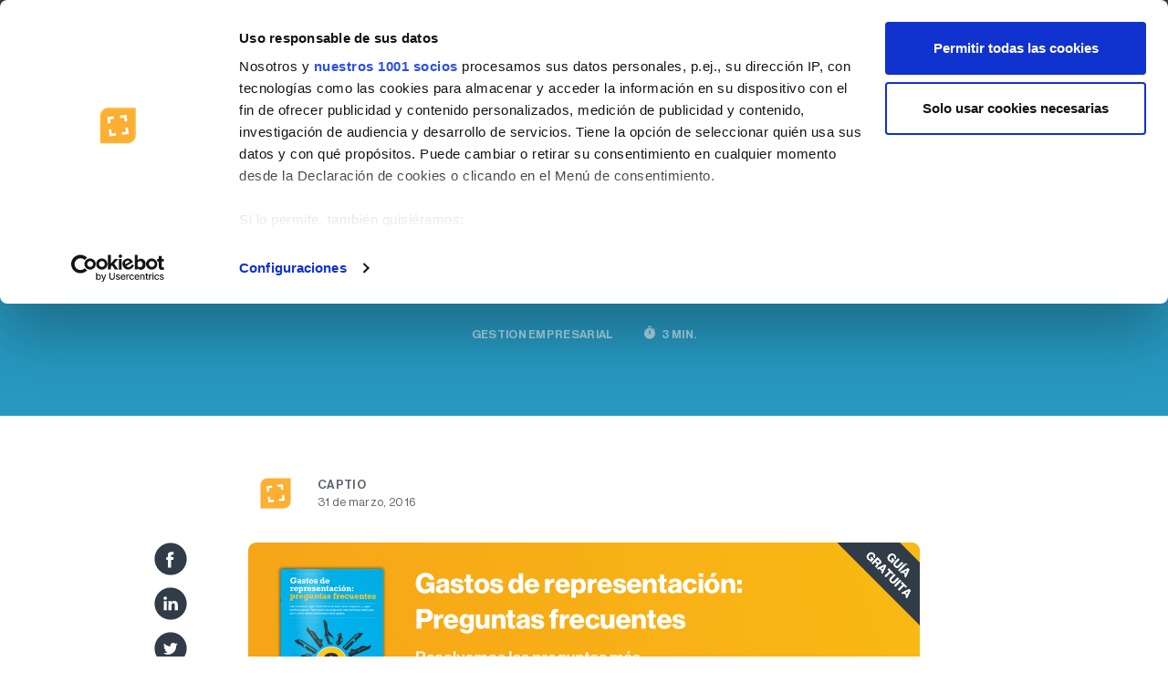

--- FILE ---
content_type: text/html; charset=UTF-8
request_url: https://www.captio.net/blog/berta-hernandez-la-tecnologia-en-los-viajes-te-permite-estar-conectado-y-ahorrar-tiempo
body_size: 14305
content:
<!doctype html><html lang="es"><head>
    <meta charset="utf-8">
    <meta http-equiv="X-UA-Compatible" content="IE=edge,chrome=1">
    <meta name="author" content="Captio">
    <meta name="description" content="Berta Hernández es Directora de Marketing en InboundCycle.
">
    <title>Berta Hernández: La tecnología en los viajes te ayuda a ahorrar tiempo</title>

    
      <link rel="shortcut icon" href="https://www.captio.net/hubfs/favicon.svg">
    
    
    <meta name="viewport" content="width=device-width, initial-scale=1">

    
    <meta property="og:description" content="Berta Hernández es Directora de Marketing en InboundCycle.
">
    <meta property="og:title" content="Berta Hernández: La tecnología en los viajes te ayuda a ahorrar tiempo">
    <meta name="twitter:description" content="Berta Hernández es Directora de Marketing en InboundCycle.
">
    <meta name="twitter:title" content="Berta Hernández: La tecnología en los viajes te ayuda a ahorrar tiempo">

    

    

    <style>
a.cta_button{-moz-box-sizing:content-box !important;-webkit-box-sizing:content-box !important;box-sizing:content-box !important;vertical-align:middle}.hs-breadcrumb-menu{list-style-type:none;margin:0px 0px 0px 0px;padding:0px 0px 0px 0px}.hs-breadcrumb-menu-item{float:left;padding:10px 0px 10px 10px}.hs-breadcrumb-menu-divider:before{content:'›';padding-left:10px}.hs-featured-image-link{border:0}.hs-featured-image{float:right;margin:0 0 20px 20px;max-width:50%}@media (max-width: 568px){.hs-featured-image{float:none;margin:0;width:100%;max-width:100%}}.hs-screen-reader-text{clip:rect(1px, 1px, 1px, 1px);height:1px;overflow:hidden;position:absolute !important;width:1px}
</style>

<link rel="stylesheet" href="/hs/hsstatic/AsyncSupport/static-1.501/sass/comments_listing_asset.css">

    


    
<!--  Added by GoogleTagManager integration -->
<script>
var _hsp = window._hsp = window._hsp || [];
window.dataLayer = window.dataLayer || [];
function gtag(){dataLayer.push(arguments);}

var useGoogleConsentModeV2 = true;
var waitForUpdateMillis = 1000;



var hsLoadGtm = function loadGtm() {
    if(window._hsGtmLoadOnce) {
      return;
    }

    if (useGoogleConsentModeV2) {

      gtag('set','developer_id.dZTQ1Zm',true);

      gtag('consent', 'default', {
      'ad_storage': 'denied',
      'analytics_storage': 'denied',
      'ad_user_data': 'denied',
      'ad_personalization': 'denied',
      'wait_for_update': waitForUpdateMillis
      });

      _hsp.push(['useGoogleConsentModeV2'])
    }

    (function(w,d,s,l,i){w[l]=w[l]||[];w[l].push({'gtm.start':
    new Date().getTime(),event:'gtm.js'});var f=d.getElementsByTagName(s)[0],
    j=d.createElement(s),dl=l!='dataLayer'?'&l='+l:'';j.async=true;j.src=
    'https://www.googletagmanager.com/gtm.js?id='+i+dl;f.parentNode.insertBefore(j,f);
    })(window,document,'script','dataLayer','GTM-MQN7TL');

    window._hsGtmLoadOnce = true;
};

_hsp.push(['addPrivacyConsentListener', function(consent){
  if(consent.allowed || (consent.categories && consent.categories.analytics)){
    hsLoadGtm();
  }
}]);

</script>

<!-- /Added by GoogleTagManager integration -->


<meta name="viewport" content="width=device-width, initial-scale=1">
<link rel="stylesheet" href="https://maxcdn.bootstrapcdn.com/font-awesome/4.4.0/css/font-awesome.min.css" onload="this.media='all'">
<link href="https://fonts.googleapis.com/icon?family=Material+Icons|Material+Icons+Round" rel="stylesheet">
<!-- AMP Analytics -->
<script async custom-element="amp-analytics" src="https://cdn.ampproject.org/v0/amp-analytics-0.1.js" integrity="sha384-0ZTio2kNSQhqTBVgof6TVdOSLz0rYB26SiJxDLQCyo+zA74+k4zQ/Fwh/E/rlG7n" crossorigin="anonymous"></script>

<meta property="og:image" content="https://www.captio.net/hubfs/Imatges/Berta_hernndez.jpg">
<meta property="og:image:width" content="375">
<meta property="og:image:height" content="375">

<meta name="twitter:image" content="https://www.captio.net/hubfs/Imatges/Berta_hernndez.jpg">


<meta property="og:url" content="https://www.captio.net/blog/berta-hernandez-la-tecnologia-en-los-viajes-te-permite-estar-conectado-y-ahorrar-tiempo">
<meta name="twitter:card" content="summary_large_image">

<link rel="canonical" href="https://www.captio.net/blog/berta-hernandez-la-tecnologia-en-los-viajes-te-permite-estar-conectado-y-ahorrar-tiempo">

<meta property="og:type" content="article">
<link rel="alternate" type="application/rss+xml" href="https://www.captio.net/blog/rss.xml">
<meta name="twitter:domain" content="www.captio.net">
<meta name="twitter:site" content="@Captio_es">
<script src="//platform.linkedin.com/in.js" type="text/javascript">
    lang: es_ES
</script>

<meta http-equiv="content-language" content="es">






    <link rel="stylesheet" href="https://www.captio.net/hubfs/hub_generated/template_assets/1/59505180974/1742693912329/template_jquery.fancybox.min.css" onload="this.media='all'">
<link rel="stylesheet" href="https://www.captio.net/hubfs/hub_generated/template_assets/1/59505181027/1742693918491/template_bootstrap.min.css" onload="this.media='all'">
<link rel="stylesheet" href="https://www.captio.net/hubfs/hub_generated/template_assets/1/39067078356/1760607862857/template_master.min.css" onload="this.media='all'">
<script src="https://www.captio.net/hubfs/hub_generated/template_assets/1/162264340556/1742693984629/template_custom-main.min.js"></script>

<link href="//fonts.googleapis.com/icon?family=Material+Icons|Material+Icons+Round" rel="stylesheet">

<link rel="icon" type="image/svg" href="https://www.captio.net/hubfs/_assets-emburse/logos/favicon.svg">

    <script type="text/javascript">
      $("LINK[href*='Captio_Theme.min.css']").remove();
    </script>
    <!-- Hotjar Tracking Code for captio.net -->
    <script>
        (function(h,o,t,j,a,r){
            h.hj=h.hj||function(){(h.hj.q=h.hj.q||[]).push(arguments)};
            h._hjSettings={hjid:1686417,hjsv:6};
            a=o.getElementsByTagName('head')[0];
            r=o.createElement('script');r.async=1;
            r.src=t+h._hjSettings.hjid+j+h._hjSettings.hjsv;
            a.appendChild(r);
        })(window,document,'https://static.hotjar.com/c/hotjar-','.js?sv=');
    </script>

<!-- AMP Analytics --><script async custom-element="amp-analytics" src="https://cdn.ampproject.org/v0/amp-analytics-0.1.js"></script>



<meta name="generator" content="HubSpot"></head>

<body class="  hs-content-id-3927520884 hs-blog-post hs-content-path-blog-berta-hernandez-la-tecnologia-en-los-viajes-t hs-content-name-berta-hernández-la-tecnología-en-los-viajes-te-ayu hs-blog-name-blog-spanish hs-blog-id-389353040 page-blog-single blog blog--single">
<!--  Added by GoogleTagManager integration -->
<noscript><iframe src="https://www.googletagmanager.com/ns.html?id=GTM-MQN7TL" height="0" width="0" style="display:none;visibility:hidden"></iframe></noscript>

<!-- /Added by GoogleTagManager integration -->



    <section class="top">
	<div class="container">

		<div class="top__content">

      
        <a class="link me-5" href="https://captio.zendesk.com/hc/es" target="_blank">
          Centro de Ayuda
        </a>
      

			<a href="https://login.captio.net/" class="btn-login me-1">
				<span class="material-icons-round">
					person
					</span>
				Login
			</a>
      
      
      
			<span class="lang-menu">
				<div class="dropdown show">
					<a class="dropdown-toggle" href="#" role="button" id="dropdownMenuLink" data-bs-toggle="dropdown" aria-haspopup="true" aria-expanded="false">
						<span>

							
								<img src="https://www.captio.net/hubfs/_assets/ico/flags/flag-es.png" alt="">
							

						</span>
					</a>

					<div class="dropdown-menu dropdown-menu-end" aria-labelledby="dropdownMenuLink">
						<a class="dropdown-item" href="https://www.emburse.com/de">
              <span><img src="https://www.captio.net/hubfs/_assets/ico/flags/flag-de-3.png" alt=""></span> Deutsche
            </a>
            
            <a class="dropdown-item" href="https://www.emburse.com">
              <span><img src="https://www.captio.net/hubfs/_assets/ico/flags/flag-usa.png" alt=""></span> English (USA)
            </a>
            <a class="dropdown-item" href="https://www.emburse.com/uk">
              <span><img src="https://www.captio.net/hubfs/_assets/ico/flags/flag-uk.png" alt=""></span> English (UK)
            </a>
            <a class="dropdown-item" href="https://www.emburse.com/it">
              <span><img src="https://www.captio.net/hubfs/_assets/ico/flags/flag-it.png" alt=""></span> Italiano
            </a>
            
						<a class="dropdown-item" href="https://www.captio.fr">
							<span><img src="https://www.captio.net/hubfs/_assets/ico/flags/flag-fr.png" alt=""></span> Français
						</a>
            
            
            <a class="dropdown-item" href="https://www.captio.pt">
							<span><img src="https://www.captio.net/hubfs/_assets/ico/flags/flag-pt.png" alt=""></span> Português
						</a>
            

					</div>
				</div>
			</span>
      
      
      
      
         

		</div>

	</div>
</section>


<nav class="header" id="header">
	<div class="container">
		<div class="header__container">


			<div class="header__logo">
				
				<a href="//www.captio.net/">
				
					<img src="https://www.captio.net/hubfs/_assets-emburse/logos/logo-emburse-captio-dark.svg" width="115" alt="Logo Captio">
				</a>
			</div>


      
          
      
          
      
          
			<div class="header__nav">


          
        
				<ul class="mega-menu">


					




					<!-- menu Item -->
					<li class="mega-menu__item mega-menu__link--dropdown dropdown">
						<a href="#" class="mega-menu__link mega-menu__link--partent ">Soluciones</a>

						<div class="dropdown-menu">
							<div class="mega-menu__mega">
								<ul class="mega-menu__col1 mega-menu__col">
									<li class="menu-item">
										<a class="menu-link" href="https://www.captio.net/producto">
											<span class="ico ico-expense "></span> 
											<span class="label">Gastos de los empleados
												<span>Gestiona automáticamente todos los tiques</span></span>
										</a>
									</li>
                  
									<li class="menu-item">
										<a class="menu-link" href="https://www.captio.net/facturas-de-proveedores">
											<span class="ico ico-payments "></span> 
											<span class="label">Facturas de proveedores
												<span>Automatiza la gestión de gastos</span></span>
										</a>
									</li>
                  
									<li class="menu-item">
										<a class="menu-link" href="https://www.captio.net/emburse-cards">
											<span class="ico ico-card"></span> 
											<span class="label">Tarjetas de empresa
												<span>Emite tarjetas bancarias en segundos</span></span>
										</a>
									</li>
									<li class="menu-item">
										<a class="menu-link" href="https://www.captio.net/analytics">
											<span class="ico ico-chart"></span> 
											<span class="label">Análisis de los gastos
												<span>Todos los gastos en un solo vistazo</span></span>
										</a>
									</li>
                  
									<li class="menu-item">
										<a class="menu-link" href="https://www.captio.net/travel-management">
											<span class="ico ico-viaje"></span> 
											<span class="label">Viajes de empresa
												<span>Integra tu agencia de viajes o reserva viajes directamente</span></span>
										</a>
									</li>
                  
                  


								</ul>
								<ul class="mega-menu__col2 mega-menu__col">


									
									<li class="menu-item">
										<a class="menu-link" href="https://www.captio.net/integraciones">
											<span class="material-icons-round">
												extension
												</span>
                      Integraciones
										</a>
									</li>
	
									<li class="menu-item">
										<a class="menu-link" href="https://www.captio.net/seguridad">
											<span class="material-icons-round">
												shield
												</span>
											Seguridad
										</a>
									</li>
	


									<li class="menu-item">
										<a class="menu-link" target="_blank" href="https://captio.zendesk.com/hc/es">
											<span class="material-icons-round">
												help
												</span>
											Centro de ayuda
										</a>
									</li>
								</ul>

							</div>
						</div>

					</li><!-- menu Item -->
					

					<!-- menu Item -->
					<li class="mega-menu__item mega-menu__link--dropdown dropdown">
						<a href="#" class="mega-menu__link mega-menu__link--partent ">Servicios</a>

						<div class="dropdown-menu">
							<div class="mega-menu__mega mega-menu__mega--360">
								<ul class="mega-menu__col1 mega-menu__col">
									<li class="menu-item">
										<a class="menu-link" href="https://www.captio.net/huella-de-carbono">
											<span class="ico ico-walking "></span> 
											<span class="label">Huella de carbono
												<span>Cálculo automático de la huella de carbono</span></span>
										</a>
									</li>
                  
									<li class="menu-item">
										<a class="menu-link" href="https://www.captio.net/servicios">
											<span class="ico ico-customer "></span> 
											<span class="label">Otros servicios 
												<span>Conoce nuestros servicios</span></span>
										</a>
									</li>
                  

								</ul>

							</div>
						</div>

					</li><!-- menu Item -->

	


					<!-- menu Item -->
          
          
          <!-- menu Item -->
          
          
					<li class="mega-menu__item mega-menu__link--dropdown dropdown">
						<a href="#" class="mega-menu__link mega-menu__link--partent">Sectores</a>

						<div class="dropdown-menu">
							<div class="mega-menu__mega mega-menu__mega--simple">
								<ul class="mega-menu__col1 mega-menu__col">
									<li class="menu-item">
										<a class="menu-link" href="https://www.captio.net/construccion">
											<span class="label p-0">Construcción</span>
										</a>
									</li>
                  <li class="menu-item">
										<a class="menu-link" href="https://www.captio.net/ingenierias">
											<span class="label p-0">Servicios profesionales</span>
										</a>
									</li>
                  
									<li class="menu-item">
										<a class="menu-link" href="https://www.captio.net/administracion-publica">
											<span class="label p-0">Administración Pública</span>
										</a>
									</li>
                  <li class="menu-item">
										<a class="menu-link" href="https://www.captio.net/educacion">
											<span class="label p-0">Educación</span>
										</a>
									</li>
                  <li class="menu-item">
										<a class="menu-link" href="https://www.captio.net/health">
											<span class="label p-0">Salud</span>
										</a>
									</li>
                  <li class="menu-item">
										<a class="menu-link" href="https://www.captio.net/legal">
											<span class="label p-0">Legal</span>
										</a>
									</li>
                  
								</ul>
							</div>
						</div>

					</li><!-- menu Item -->
          
          
          
					

					<!-- menu Item -->
					<li class="mega-menu__item mega-menu__link--dropdown dropdown">
						<a href="#" class="mega-menu__link mega-menu__link--partent">Customer Success</a>

						<div class="dropdown-menu">
							<div class="mega-menu__mega mega-menu__mega--simple">
								<ul class="mega-menu__col1 mega-menu__col">
									<li class="menu-item">
										<a class="menu-link" href="https://www.captio.net/clientes">
											<span class="label p-0">Clientes</span>
										</a>
									</li>
									<li class="menu-item">
										<a class="menu-link" href="https://www.captio.net/enterprise">
											<span class="label p-0">Entornos Enterprise</span>
										</a>
									</li>
                  
                  
									<li class="menu-item">
										<a class="menu-link" href="https://www.captio.net/exito-del-cliente">
											<span class="label p-0">Puesta en marcha y formación</span>
										</a>
									</li>
                  
								</ul>
							</div>
						</div>

					</li><!-- menu Item -->



					<!-- menu Item -->
          
          
					<li class="mega-menu__item mega-menu__link--dropdown dropdown">
						<a href="https://www.captio.net/blog" class="mega-menu__link mega-menu__link--partent">Blog</a>

						<div class="dropdown-menu">
							<div class="mega-menu__mega mega-menu__mega--simple">
								<ul class="mega-menu__col1 mega-menu__col">
									<li class="menu-item">
										<a class="menu-link" href="https://www.captio.net/blog/topic/gesti%C3%B3n-de-gastos">
											<span class="label p-0">Gestión de gastos</span>
										</a>
									</li>
									<li class="menu-item">
										<a class="menu-link" href="https://www.captio.net/blog/topic/business-intelligence">
											<span class="label p-0">Business intelligence</span>
										</a>
									</li>
									<li class="menu-item">
										<a class="menu-link" href="https://www.captio.net/blog/topic/actualidad">
											<span class="label p-0">Actualidad</span>
										</a>
									</li>
									<li class="menu-item">
										<a class="menu-link" href="https://www.captio.net/blog/topic/contabilidad-y-fiscalidad">
											<span class="label p-0">Contabilidad y fiscalidad</span>
										</a>
									</li>
									<li class="menu-item">
										<a class="menu-link" href="https://www.captio.net/blog/topic/control-financiero">
											<span class="label p-0">Control financiero</span>
										</a>
									</li>
									<li class="menu-item">
										<a class="menu-link menu-link--azul" href="https://www.captio.net/blog/">
											<span class="label p-0 azul">Ver todos los artículos</span>
										</a>
									</li>
								</ul>
							</div>
						</div>

					</li><!-- menu Item -->
          
          
					
				</ul>
        
        
        
			</div>

			<div class="header__nav-right">

				
				<span id="hs_cos_wrapper_NAV_Header_App_ES" class="hs_cos_wrapper hs_cos_wrapper_widget hs_cos_wrapper_type_menu" style="" data-hs-cos-general-type="widget" data-hs-cos-type="menu"><div id="hs_menu_wrapper_NAV_Header_App_ES" class="hs-menu-wrapper active-branch flyouts hs-menu-flow-horizontal" role="navigation" data-sitemap-name="default" data-menu-id="9782591964" aria-label="Navigation Menu">
 <ul role="menu">
  <li class="hs-menu-item hs-menu-depth-1" role="none"><a href="https://www.captio.net/solicita-una-demostracion-de-producto" role="menuitem">Solicita una demo</a></li>
 </ul>
</div></span>
				
				

			</div>

			<div class="header__burguer">
				<span class="header__burguer__button button-overlay">
					<i class="material-icons-round">menu</i>
				</span>
			</div>

		</div>
	</div>
</nav>






<div class="menu-overlay">
	<div class="menu-overlay__container">

		<div class="menu-overlay__header">
			<span class="button-close">
				<i class="material-icons-round">close</i>
			</span>
		</div>


		<div class="onav accordion accordion-flush" id="accordionOverlayMenu">




			


			
			<div class="onav__item accordion-item">
				<div class="accordion-header" id="flush-header-uno">
					<a href="#" class="onav__link accordion-button collapsed" data-bs-toggle="collapse" data-bs-target="#flush-collapse-uno">
						Soluciones
					</a>
				</div>
				<div id="flush-collapse-uno" class="accordion-collapse collapse" aria-labelledby="flush-header-uno" data-bs-parent="#accordionOverlayMenu">
					<div class="accordion-body">
						<ul class="onav__dropdown">
							<li class="menu-item">
								<a class="menu-link onav__mega" href="https://www.captio.net/producto">
									<span class="ico ico-expense "></span> 
									<span class="onav__mega__label">Gastos de los empleados 
										<span>Gestiona automáticamente todos los tiques</span>
									</span>
								</a>
							</li>
							<li class="menu-item">
								<a class="menu-link onav__mega" href="https://www.captio.net/facturas-de-proveedores">
									<span class="ico ico-payments "></span> 
									<span class="onav__mega__label">Facturas de proveedores 
										<span>Automatiza la gestión de gastos</span>
									</span>
								</a>
							</li>
							<li class="menu-item">
								<a class="menu-link onav__mega" href="https://www.captio.net/emburse-cards">
									<span class="ico ico-card"></span> 
									<span class="onav__mega__label">Tarjetas de empresa 
										<span>Emite tarjetas bancarias en segundos</span>
									</span>
								</a>
							</li>

							

								<li class="menu-item">
									<a class="menu-link onav__mega" href="https://www.captio.net/analytics">
										<span class="ico ico-chart "></span> 
										<span class="onav__mega__label">Análisis de los gastos
											<span>Todos los gastos en un solo vistazo</span>
										</span>
									</a>
								</li>
								<li class="menu-item">
									<a class="menu-link onav__mega" href="https://www.captio.net/travel-management">
										<span class="ico ico-viaje"></span> 
										<span class="onav__mega__label">Viajes de empresa 
											<span>Integra tu agencia de viajes o reserva viajes directamente</span>
										</span>
									</a>
								</li>
								<li class="menu-item">
									<a class="menu-link onav__mega" href="https://www.captio.net/emburse-go">
										<span class="ico ico-viaje"></span> 
										<span class="onav__mega__label">Asistente de viaje 
											<span>La app de guía de viajes de empresa todo en uno</span>
										</span>
									</a>
								</li>
		


						</ul>
					</div>
				</div>
			</div>



			<div class="onav__item accordion-item">
				<div class="accordion-header" id="flush-header-dos">
					<a href="#" class="onav__link accordion-button collapsed" data-bs-toggle="collapse" data-bs-target="#flush-collapse-dos">
						Servicios
					</a>
				</div>
				<div id="flush-collapse-dos" class="accordion-collapse collapse" aria-labelledby="flush-header-dos" data-bs-parent="#accordionOverlayMenu">
					<div class="accordion-body">
						<ul class="onav__dropdown">
							<li class="menu-item">
								<a class="menu-link" href="https://www.captio.net/huella-de-carbono">
									<span class="">Huella de carbono</span>
								</a>
							</li>
							<li class="menu-item">
								<a class="menu-link" href="https://www.captio.net/servicios">
									<span class="">Otros servicios</span>
								</a>
							</li>
						</ul>
					</div>
				</div>
			</div>
      
      
      
      
      <div class="onav__item accordion-item">
				<div class="accordion-header" id="flush-header-seis">
					<a href="#" class="onav__link accordion-button collapsed" data-bs-toggle="collapse" data-bs-target="#flush-collapse-seis">
						Sectores
					</a>
				</div>
				<div id="flush-collapse-seis" class="accordion-collapse collapse" aria-labelledby="flush-header-seis" data-bs-parent="#accordionOverlayMenu">
					<div class="accordion-body">
						<ul class="onav__dropdown">
							<li class="menu-item">
								<a class="menu-link" href="https://www.captio.net/huella-de-carbono">
									<span class="">Construcción</span>
								</a>
							</li>
						</ul>
					</div>
				</div>
			</div>
      
      

      
	

			<div class="onav__item accordion-item">
				<div class="accordion-header" id="flush-header-tres">
					<a href="#" class="onav__link accordion-button collapsed" data-bs-toggle="collapse" data-bs-target="#flush-collapse-tres">
						Customer Success
					</a>
				</div>
				<div id="flush-collapse-tres" class="accordion-collapse collapse" aria-labelledby="flush-header-tres" data-bs-parent="#accordionOverlayMenu">
					<div class="accordion-body">
						<ul class="onav__dropdown">
							<li class="menu-item">
								<a class="menu-link" href="https://www.captio.net/clientes">
									<span class="">Clientes</span>
								</a>
							</li>
							<li class="menu-item">
								<a class="menu-link" href="https://www.captio.net/enterprise">
									<span class="">Entornos Enterprise</span>
								</a>
							</li>
							<li class="menu-item">
								<a class="menu-link" href="https://www.captio.net/administracion-publica">
									<span class="">Administración Pública</span>
								</a>
							</li>
							<li class="menu-item">
								<a class="menu-link" href="https://www.captio.net/exito-del-cliente">
									<span class="">Puesta en marcha y formación</span>
								</a>
							</li>
						</ul>
					</div>
				</div>
			</div>

      

        
			<div class="onav__item accordion-item">
				<div class="accordion-header" id="flush-header-cinco">
					<a href="#" class="onav__link accordion-button collapsed" data-bs-toggle="collapse" data-bs-target="#flush-collapse-cinco">
						Blog
					</a>
				</div>
				<div id="flush-collapse-cinco" class="accordion-collapse collapse" aria-labelledby="flush-header-cinco" data-bs-parent="#accordionOverlayMenu">
					<div class="accordion-body">
						<ul class="onav__dropdown">
							<li class="menu-item">
								<a class="menu-link" href="https://www.captio.net/blog/topic/gesti%C3%B3n-de-gastos">
									<span class="">Gestión de gastos</span>
								</a>
							</li>
							<li class="menu-item">
								<a class="menu-link" href="https://www.captio.net/blog/topic/business-intelligence">
									<span class="">Business intelligence</span>
								</a>
							</li>
							<li class="menu-item">
								<a class="menu-link" href="https://www.captio.net/blog/topic/actualidad">
									<span class="">Actualidad</span>
								</a>
							</li>
							<li class="menu-item">
								<a class="menu-link" href="https://www.captio.net/blog/topic/contabilidad-y-fiscalidad">
									<span class="">Contabilidad y fiscalidad</span>
								</a>
							</li>
							<li class="menu-item">
								<a class="menu-link" href="https://www.captio.net/blog/topic/control-financiero">
									<span class="">Control financiero</span>
								</a>
							</li>
							<li class="menu-item">
								<a class="menu-link menu-link--azul" href="https://www.captio.net/blog/">
									<span class=" azul">Ver todos los artículos</span>
								</a>
							</li>
						</ul>
					</div>
				</div>
			</div>
      



		</div>


		<div class="menu-overlay__footer">
			<!-- <a href="https://login.captio.net/SignUp">Regístrate</a> -->
			<a href="https://www.captio.net/solicita-una-demostracion-de-producto">Sectores</a>
		</div>
		<div class="menu-overlay__ayuda">

			<a href="https://captio.zendesk.com/hc/es">
				
				<i class="material-icons-round me-1">
					help
					</i>
				
				Centro de ayuda</a>
		</div>


	</div>
</div>

<!-- <div class="accordion-item">
	<h2 class="accordion-header" id="flush-headingOne">
		<button class="accordion-button collapsed" type="button" data-bs-toggle="collapse" data-bs-target="#flush-collapseOne" aria-expanded="false" aria-controls="flush-collapseOne">
			Accordion Item #1
		</button>
	</h2>
	<div id="flush-collapseOne" class="accordion-collapse collapse" aria-labelledby="flush-headingOne" data-bs-parent="#accordionFlushExample">
		<div class="accordion-body">Anim pariatur cliche reprehenderit, enim eiusmod high life accusamus terry richardson ad squid. 3 wolf moon officia aute, non cupidatat skateboard dolor brunch. Food truck quinoa nesciunt laborum eiusmod. Brunch 3 wolf moon tempor, sunt aliqua put a bird on it squid single-origin coffee nulla assumenda shoreditch et. Nihil anim keffiyeh helvetica, craft beer labore wes anderson cred nesciunt sapiente ea proident. Ad vegan excepteur butcher vice lomo. Leggings occaecat craft beer farm-to-table, raw denim aesthetic synth nesciunt you probably haven't heard of them accusamus labore sustainable VHS.</div>
	</div>
</div> -->




    <header class="page-title mar-b-min page-title--noarrow"> 
    
      <div class="container">
        <div class="row">
    
          <div class="col-12">
            <div class="header__breadcrumb header__breadcrumb--center">
    
              
              <span id="hs_cos_wrapper_breadcrumb_menu" class="hs_cos_wrapper hs_cos_wrapper_widget hs_cos_wrapper_type_menu" style="" data-hs-cos-general-type="widget" data-hs-cos-type="menu"><div class="hs-breadcrumb-menu-wrapper" id="hs_menu_wrapper_breadcrumb_menu" role="navigation" data-sitemap-name="NAV Blog ES Breadcrumb" data-menu-id="10808105296">
 <ul class="hs-breadcrumb-menu">
  <li class="hs-breadcrumb-menu-item last-crumb"><span class="hs-breadcrumb-label">Blog</span></li>
 </ul>
</div></span>
    
              
    
    
            </div>
          </div>
    
          <div class="col-md-10 offset-md-1">
            <div class="header__content">
              <h1 class="h1-header-page-backup page-title__h1 blanco text-start text-md-center">
                <span id="hs_cos_wrapper_name" class="hs_cos_wrapper hs_cos_wrapper_meta_field hs_cos_wrapper_type_text" style="" data-hs-cos-general-type="meta_field" data-hs-cos-type="text">Berta Hernández: La tecnología en los viajes te ayuda a ahorrar tiempo</span>
              </h1>
            </div>
          </div>
    
          <div class="col-md-6 offset-md-3">
            <div class="header__meta">
    
              
                
                
                <a class="header__meta__autor" href="https://www.captio.net/blog/topic/gestion-empresarial">Gestion empresarial</a>
                
              
    
              <span class="header__meta__reading">
                <i class="material-icons">timer</i>
               
               
               
               
               
               3 min.
               
              </span>
    
    
            </div>
          </div>
    
        </div>
      </div>
    
    </header>


















    <section class="mb-4 mt-4 mt-md-0">
      <div class="container">
        <div class="row">
          <div class="col-md-8 offset-md-2">
            <div class="avatar">
    
              
                <img class="avatar__img" src="https://www.captio.net/hubfs/images/Captio%20logo%20isotipo.png">
              
              <div class="avatar__autor">
                <a class="author-link" href="https://www.captio.net/blog/author/captio">Captio</a>
                <time>31 de marzo, 2016 </time>
              </div>
            </div>
          </div>
        </div>
      </div>
    </section>
    
    <main class="">
      <div class="container">
    
        <div class="row">
          <div class="col-md-2" id="trigger-scrolll">
    
            <div class="post-single__social">
              <span id="hs_cos_wrapper_blog_share" class="hs_cos_wrapper hs_cos_wrapper_widget hs_cos_wrapper_type_social_sharing" style="" data-hs-cos-general-type="widget" data-hs-cos-type="social_sharing"><a href="http://www.facebook.com/share.php?u=https%3A%2F%2Fwww.captio.net%2Fblog%2Fberta-hernandez-la-tecnologia-en-los-viajes-te-permite-estar-conectado-y-ahorrar-tiempo%3Futm_medium%3Dsocial%26utm_source%3Dfacebook" target="_blank" rel="noopener" style="width:24px;border-width:0px;border:0px;"><img src="https://www.captio.net/hubfs/_assets/ico/social-ico-facebook.svg" class="hs-image-widget hs-image-social-sharing-24" style="max-height:24px;max-width:24px;border-width:0px;border:0px;" width="24" hspace="0" alt="Share on Facebook" loading="lazy"></a>&nbsp;<a href="http://www.linkedin.com/shareArticle?mini=true&amp;url=https%3A%2F%2Fwww.captio.net%2Fblog%2Fberta-hernandez-la-tecnologia-en-los-viajes-te-permite-estar-conectado-y-ahorrar-tiempo%3Futm_medium%3Dsocial%26utm_source%3Dlinkedin" target="_blank" rel="noopener" style="width:24px;border-width:0px;border:0px;"><img src="https://www.captio.net/hubfs/_assets/ico/social-ico-linkedin.svg" class="hs-image-widget hs-image-social-sharing-24" style="max-height:24px;max-width:24px;border-width:0px;border:0px;" width="24" hspace="0" alt="Share on LinkedIn" loading="lazy"></a>&nbsp;<a href="https://twitter.com/intent/tweet?original_referer=https%3A%2F%2Fwww.captio.net%2Fblog%2Fberta-hernandez-la-tecnologia-en-los-viajes-te-permite-estar-conectado-y-ahorrar-tiempo%3Futm_medium%3Dsocial%26utm_source%3Dtwitter&amp;url=https%3A%2F%2Fwww.captio.net%2Fblog%2Fberta-hernandez-la-tecnologia-en-los-viajes-te-permite-estar-conectado-y-ahorrar-tiempo%3Futm_medium%3Dsocial%26utm_source%3Dtwitter&amp;source=tweetbutton&amp;text=Berta%20Hern%C3%A1ndez%3A%20La%20tecnolog%C3%ADa%20en%20los%20viajes%20te%20ayuda%20a%20ahorrar%20tiempo" target="_blank" rel="noopener" style="width:24px;border-width:0px;border:0px;"><img src="https://www.captio.net/hubfs/_assets/ico/social-ico-twitter.svg" class="hs-image-widget hs-image-social-sharing-24" style="max-height:24px;max-width:24px;border-width:0px;border:0px;" width="24" hspace="0" alt="Share on Twitter" loading="lazy"></a>&nbsp;<a href="mailto:?subject=Check%20out%20https%3A%2F%2Fwww.captio.net%2Fblog%2Fberta-hernandez-la-tecnologia-en-los-viajes-te-permite-estar-conectado-y-ahorrar-tiempo%3Futm_medium%3Dsocial%26utm_source%3Demail%20&amp;body=Check%20out%20https%3A%2F%2Fwww.captio.net%2Fblog%2Fberta-hernandez-la-tecnologia-en-los-viajes-te-permite-estar-conectado-y-ahorrar-tiempo%3Futm_medium%3Dsocial%26utm_source%3Demail" target="_blank" rel="noopener" style="width:24px;border-width:0px;border:0px;"><img src="https://www.captio.net/hubfs/_assets/ico/social-ico-email.svg" class="hs-image-widget hs-image-social-sharing-24" style="max-height:24px;max-width:24px;border-width:0px;border:0px;" width="24" hspace="0" alt="Share on Email" loading="lazy"></a></span>
            </div>
    
          </div>
          <div class="col-md-8">
            <div class="cta-blog-header mb-4">
              <div id="hs_cos_wrapper_module_142891268355454144" class="hs_cos_wrapper hs_cos_wrapper_widget hs_cos_wrapper_type_module widget-type-cta" style="" data-hs-cos-general-type="widget" data-hs-cos-type="module"><span id="hs_cos_wrapper_module_142891268355454144_" class="hs_cos_wrapper hs_cos_wrapper_widget hs_cos_wrapper_type_cta" style="" data-hs-cos-general-type="widget" data-hs-cos-type="cta"><!--HubSpot Call-to-Action Code --><span class="hs-cta-wrapper" id="hs-cta-wrapper-1ff2a3fb-e5be-4e9e-83d3-f733dcfc2ce2"><span class="hs-cta-node hs-cta-1ff2a3fb-e5be-4e9e-83d3-f733dcfc2ce2" id="hs-cta-1ff2a3fb-e5be-4e9e-83d3-f733dcfc2ce2"><!--[if lte IE 8]><div id="hs-cta-ie-element"></div><![endif]--><a href="https://cta-redirect.hubspot.com/cta/redirect/260057/1ff2a3fb-e5be-4e9e-83d3-f733dcfc2ce2"><img class="hs-cta-img" id="hs-cta-img-1ff2a3fb-e5be-4e9e-83d3-f733dcfc2ce2" style="border-width:0px;" src="https://no-cache.hubspot.com/cta/default/260057/1ff2a3fb-e5be-4e9e-83d3-f733dcfc2ce2.png" alt="Workflow Gastos de Representación SUPERIOR"></a></span><script charset="utf-8" src="/hs/cta/cta/current.js"></script><script type="text/javascript"> hbspt.cta._relativeUrls=true;hbspt.cta.load(260057, '1ff2a3fb-e5be-4e9e-83d3-f733dcfc2ce2', {"useNewLoader":"true","region":"na1"}); </script></span><!-- end HubSpot Call-to-Action Code --></span></div>
            </div>
    
    
            <div class="d-none">
              <span id="hs_cos_wrapper_cta_blog" class="hs_cos_wrapper hs_cos_wrapper_widget hs_cos_wrapper_type_cta" style="" data-hs-cos-general-type="widget" data-hs-cos-type="cta"></span>
            </div>
            <article class="section post-body post-body--blog mar-b-min">
              <span id="hs_cos_wrapper_post_body" class="hs_cos_wrapper hs_cos_wrapper_meta_field hs_cos_wrapper_type_rich_text" style="" data-hs-cos-general-type="meta_field" data-hs-cos-type="rich_text"><h3 dir="ltr"><strong><span style="font-weight: 400;">Berta Hernández es Directora de Marketing en <a href="//www.inboundcycle.com/">InboundCycle</a>. Joven directiva, aunque sobradamente preparada, se encarga de que los clientes tengan una presencia online sólida &nbsp;y enfocada a las necesidades de su público objetivo. Pero Berta, además, se dedica a enseñar los secretos del Inbound a los alumnos y alumnas de EADA Business School Barcelona y del Postgrado de Inbound Marketing IEBSchool, entre otros. ¿Quieres saber qué opina Berta sobre cómo ser <a href="//www.captio.net/blog/viaje-hacia-la-eficiencia-empresarial">mujer joven y directiva</a>? Descúbrelo en la siguiente entrevista.<br></span></strong></h3>
<p style="text-align: center;"><strong><span style="font-weight: 400;"><!--HubSpot Call-to-Action Code --><span class="hs-cta-wrapper" id="hs-cta-wrapper-b7767c46-3d58-4572-a530-9d22c8ec8ff7"><span class="hs-cta-node hs-cta-b7767c46-3d58-4572-a530-9d22c8ec8ff7" id="hs-cta-b7767c46-3d58-4572-a530-9d22c8ec8ff7"><!--[if lte IE 8]><div id="hs-cta-ie-element"></div><![endif]--><a href="https://cta-redirect.hubspot.com/cta/redirect/260057/b7767c46-3d58-4572-a530-9d22c8ec8ff7" target="_blank" rel="noopener"><img class="hs-cta-img" id="hs-cta-img-b7767c46-3d58-4572-a530-9d22c8ec8ff7" style="border-width:0px;" src="https://no-cache.hubspot.com/cta/default/260057/b7767c46-3d58-4572-a530-9d22c8ec8ff7.png" alt="Descarga el e-book: El ADN del travel manager español"></a></span><script charset="utf-8" src="/hs/cta/cta/current.js"></script><script type="text/javascript"> hbspt.cta._relativeUrls=true;hbspt.cta.load(260057, 'b7767c46-3d58-4572-a530-9d22c8ec8ff7', {"useNewLoader":"true","region":"na1"}); </script></span><!-- end HubSpot Call-to-Action Code --></span></strong></p>
<h2 dir="ltr"><strong><!--more--></strong></h2>
<ul>
<li>
<h3><span style="font-weight: 400;">Berta eres Directora de Marketing en Inboundcycle, la </span><strong>primera agencia de inbound marketing</strong><span style="font-weight: 400;"> fundada en España y Latinoamérica. ¿Cómo fue el recorrido hasta este cargo en la empresa?</span></h3>
</li>
</ul>
<br>
<p><span style="font-weight: 400;">Tengo estudios en comunicación audiovisual y antes de acabar la carrera ya empecé a organizar mis prácticas en entornos online. Detecté que era un campo que tenía cierto auge en aquel momento y que me resultaba muy interesante. A través de la universidad conocí InboundCycle y entré a formar parte del equipo de cuentas de la agencia. Fui la segunda persona a incorporarme en la empresa en 2012. Entonces estábamos el CEO y yo trabajando en la gestión de los proyectos. Estuve un año y medio en la gestión de cuentas y supervisión de clientes directamente. Después de este periodo ya pasé a ser supervisora. A partir de aquí empecé a tener personas a mi cargo. En enero del 2015, después de un proceso de reflexión sobre qué tareas me gustaban más y en cuáles podría aportar más, me ofrecieron dirigir el departamento de marketing.</span></p>
<p>&nbsp;</p>
<ul>
<li>
<h3><span style="font-weight: 400;">¿A qué renuncia una mujer joven directiva? Por otra parte, ¿Qué gana?</span></h3>
</li>
</ul>
<p><span style="font-weight: 400;">Creo que depende de la empresa. Pero en general me inclino a pensar que está habiendo un cambio y espero que las <a href="//www.captio.net/blog/como-ser-madre-trabajadora-y-no-superwoman">mujeres directivas</a> cada vez tengamos que renunciar a menos cosas. Cada vez hay más mujeres en puestos de responsabilidad y más esfuerzos para la conciliación y, en definitiva, para la flexibilidad horaria. Yo personalmente no tengo la impresión de que esté renunciando a nada. Creo que quizá en las empresas tradicionales es más complicado, pero </span><strong>en entornos online la filosofía de que los empleados son el mayor valor de la compañía está muy asentada</strong><span style="font-weight: 400;">.</span></p>
<p dir="ltr"><span><img src="https://www.captio.net/hs-fs/hubfs/Imatges/tecnologa.jpg?width=357&amp;name=tecnologa.jpg" alt="tecnologa.jpg" style="margin: 10px 10px 10px 0px; float: right; width: 357px;" align="right" title="tecnologa.jpg" data-constrained="true" width="357" srcset="https://www.captio.net/hs-fs/hubfs/Imatges/tecnologa.jpg?width=179&amp;name=tecnologa.jpg 179w, https://www.captio.net/hs-fs/hubfs/Imatges/tecnologa.jpg?width=357&amp;name=tecnologa.jpg 357w, https://www.captio.net/hs-fs/hubfs/Imatges/tecnologa.jpg?width=536&amp;name=tecnologa.jpg 536w, https://www.captio.net/hs-fs/hubfs/Imatges/tecnologa.jpg?width=714&amp;name=tecnologa.jpg 714w, https://www.captio.net/hs-fs/hubfs/Imatges/tecnologa.jpg?width=893&amp;name=tecnologa.jpg 893w, https://www.captio.net/hs-fs/hubfs/Imatges/tecnologa.jpg?width=1071&amp;name=tecnologa.jpg 1071w" sizes="(max-width: 357px) 100vw, 357px"><span style="font-weight: 400;">Por otra parte, creo que como cada vez hay más oportunidades para todas, lo que ganamos es más visibilidad y empleabilidad. A día de hoy 10 empresas del IBEX 35 tienen a <a href="http://www.elmundo.es/economia/2016/03/02/56d6dd19ca4741c1318b45a6.html">una o ninguna mujer en su consejo directivo</a></span><span style="font-weight: 400;">. Esto debe cambiar y está cambiando.</span></span></p>
<p dir="ltr">&nbsp;</p>
<ul>
<li>
<h3><span style="font-weight: 400;">¿Cómo afecta a tu vida el business travel?</span></h3>
</li>
</ul>
<p><span style="font-weight: 400;">Como directora de marketing viajo menos. Pero cuando estaba en el departamento de cuentas tenía que viajar más. </span><strong>El viaje frecuente te produce estrés, a mi parecer, por el hecho de compaginar agendas y porque se acumula el trabajo.</strong><span style="font-weight: 400;"> De hecho, no se trabaja igual de bien cuando estás fuera de la oficina que cuando estás en ella. Personalmente, se me acumulaban más emails, más llamadas. Y a nivel personal a la vuelta del viaje de empresa debes hacer al trabajo pendiente y, por tanto, acabas ocupando horas de tu tiempo libre. Es inevitable.</span></p>
<p><span style="font-weight: 400;">Por otro lado, desde un punto de vista positivo, ahora cuando me toca viajar intento combinarlo para poder hacer, incluso, un poco de turismo si es un sitio en el que no he &nbsp;estado.</span></p>
<p>&nbsp;</p>
<ul>
<li>
<h3><span style="font-weight: 400;">¿Cómo crees que ayuda la tecnología en el viaje de negocios?</span></h3>
</li>
</ul>
<p><span style="font-weight: 400;">Creo que facilita las cosas porque al final ganamos en accesibilidad e inmediatez.</span><strong>&nbsp;La tecnología en los viajes te permite estar conectado y ahorrar tiempo.</strong><span style="font-weight: 400;"> Un ejemplo claro son los gastos de viaje. Para reportar el gasto de tiques si utilizas una plataforma de gestión de gastos pues te facilita muchísimo el trabajo. Por tanto, ahorras tiempo en tareas no productivas y ganas en eficiencia.</span></p>
<p><strong>&nbsp;</strong></p>
<img title="Berta_hernndez.jpg" src="https://www.captio.net/hs-fs/hubfs/Imatges/Berta_hernndez.jpg?width=120&amp;name=Berta_hernndez.jpg" alt="Berta_hernndez.jpg" width="120" align="left" style="margin: 10px 10px 10px 0px; width: 120px;" data-constrained="true" srcset="https://www.captio.net/hs-fs/hubfs/Imatges/Berta_hernndez.jpg?width=60&amp;name=Berta_hernndez.jpg 60w, https://www.captio.net/hs-fs/hubfs/Imatges/Berta_hernndez.jpg?width=120&amp;name=Berta_hernndez.jpg 120w, https://www.captio.net/hs-fs/hubfs/Imatges/Berta_hernndez.jpg?width=180&amp;name=Berta_hernndez.jpg 180w, https://www.captio.net/hs-fs/hubfs/Imatges/Berta_hernndez.jpg?width=240&amp;name=Berta_hernndez.jpg 240w, https://www.captio.net/hs-fs/hubfs/Imatges/Berta_hernndez.jpg?width=300&amp;name=Berta_hernndez.jpg 300w, https://www.captio.net/hs-fs/hubfs/Imatges/Berta_hernndez.jpg?width=360&amp;name=Berta_hernndez.jpg 360w" sizes="(max-width: 120px) 100vw, 120px">
<div>&nbsp;</div>
<div><strong><span><a href="https://www.linkedin.com/in/bertahernandezllado">Berta Hernández</a></span></strong></div>
<p><span>Directora de Marketing en&nbsp;<a href="http://www.empowermenthub.org/">InboundCycle</a><br><br></span></p>
<p dir="ltr"><em>&nbsp;</em></p>
<p dir="ltr">&nbsp;</p>
<div style="text-align: center;"><!--HubSpot Call-to-Action Code --><span class="hs-cta-wrapper" id="hs-cta-wrapper-45b46b19-3922-4dd6-ac0e-dcac0d9eef03"><span class="hs-cta-node hs-cta-45b46b19-3922-4dd6-ac0e-dcac0d9eef03" id="hs-cta-45b46b19-3922-4dd6-ac0e-dcac0d9eef03"><!--[if lte IE 8]><div id="hs-cta-ie-element"></div><![endif]--><a href="https://cta-redirect.hubspot.com/cta/redirect/260057/45b46b19-3922-4dd6-ac0e-dcac0d9eef03"><img class="hs-cta-img" id="hs-cta-img-45b46b19-3922-4dd6-ac0e-dcac0d9eef03" style="border-width:0px;" src="https://no-cache.hubspot.com/cta/default/260057/45b46b19-3922-4dd6-ac0e-dcac0d9eef03.png" alt=" El ADN del travel manager español"></a></span><script charset="utf-8" src="/hs/cta/cta/current.js"></script><script type="text/javascript"> hbspt.cta._relativeUrls=true;hbspt.cta.load(260057, '45b46b19-3922-4dd6-ac0e-dcac0d9eef03', {"useNewLoader":"true","region":"na1"}); </script></span><!-- end HubSpot Call-to-Action Code -->&nbsp;</div>
<div style="text-align: center;">&nbsp;</div></span>
            </article>
          </div>
        </div>
    
      </div>
      <div class="div-large"></div>
    </main>
    
    <div class="meta-blog" id="meta-blog">
    
      <section class="pad-t pad-b-min blogs-relacionados">
        <div class="container">
          
          <h4 class="h4-header text-center mar-b-min">También te puede interesar...</h4>
    
          
          
          
    
          
          <span id="hs_cos_wrapper_" class="hs_cos_wrapper hs_cos_wrapper_widget hs_cos_wrapper_type_related_blog_posts" style="" data-hs-cos-general-type="widget" data-hs-cos-type="related_blog_posts">
  
          <div class="post-list">
            <div class="post-item">
              
    
                <div class="post-list__thumbnail">
                  <a href="https://www.captio.net/blog/mejora-la-estrategia-financiera-de-tu-empresa-con-la-ayuda-de-captio">
                    <img src="https://www.captio.net/hubfs/Imatges/Mejora_la_estrategia_financiera_de_tu_empresa_con_la_ayuda_de_Captio.jpg" alt="Mejora_la_estrategia_financiera_de_tu_empresa_con_la_ayuda_de_Captio.jpg">
                  </a>
                </div>
    
                <div class="post-list__header">
    
                  <div class="post-list__meta">
                    
                      
                        <a class="post-list__category" href="https://www.captio.net/blog/topic/gestion-empresarial">Gestion empresarial</a>
                      
                    
                    <time>10 junio, 2016</time>
                  </div>
                  <h2>
                    <a href="https://www.captio.net/blog/mejora-la-estrategia-financiera-de-tu-empresa-con-la-ayuda-de-captio">Mejora la estrategia financiera de tu empresa con la ayuda de Captio</a>
                  </h2>
                  <div class="post-list__autor">
                    <a class="author-link" href="">Myriam Zanatta</a>
    
                    <span class="post-list__reading">
                      <i class="material-icons">timer</i>
                     
                     
                     
                     
                     
                     3 min.
                     
                    </span>
    
                  </div>
    
                </div>
    
              
            </div>
          </div>
          

  
          <div class="post-list">
            <div class="post-item">
              
    
                <div class="post-list__thumbnail">
                  <a href="https://www.captio.net/blog/legislacion-espanola-en-relacion-trabajador-desplazado">
                    <img src="https://www.captio.net/hs-fs/file-686772088-jpg/blog-files/ID-100209847.jpg" alt="">
                  </a>
                </div>
    
                <div class="post-list__header">
    
                  <div class="post-list__meta">
                    
                      
                        <a class="post-list__category" href="https://www.captio.net/blog/topic/gestion-empresarial">Gestion empresarial</a>
                      
                    
                    <time>20 junio, 2014</time>
                  </div>
                  <h2>
                    <a href="https://www.captio.net/blog/legislacion-espanola-en-relacion-trabajador-desplazado">La legislación española en relación al trabajador desplazado o expatriado</a>
                  </h2>
                  <div class="post-list__autor">
                    <a class="author-link" href="">Maria Mestres</a>
    
                    <span class="post-list__reading">
                      <i class="material-icons">timer</i>
                     
                     
                     
                     
                     
                     3 min.
                     
                    </span>
    
                  </div>
    
                </div>
    
              
            </div>
          </div>
          

  
          <div class="post-list">
            <div class="post-item">
              
    
                <div class="post-list__thumbnail">
                  <a href="https://www.captio.net/blog/cuales-son-las-prioridades-de-las-business-travellers">
                    <img src="https://www.captio.net/hubfs/Imatges/business_traveller.jpg" alt="">
                  </a>
                </div>
    
                <div class="post-list__header">
    
                  <div class="post-list__meta">
                    
                      
                        <a class="post-list__category" href="https://www.captio.net/blog/topic/gestion-empresarial">Gestion empresarial</a>
                      
                    
                    <time>14 marzo, 2016</time>
                  </div>
                  <h2>
                    <a href="https://www.captio.net/blog/cuales-son-las-prioridades-de-las-business-travellers">¿Cuáles son las prioridades de las business travellers?</a>
                  </h2>
                  <div class="post-list__autor">
                    <a class="author-link" href="">Olga Tomàs</a>
    
                    <span class="post-list__reading">
                      <i class="material-icons">timer</i>
                     
                     
                     
                     
                     
                     3 min.
                     
                    </span>
    
                  </div>
    
                </div>
    
              
            </div>
          </div>
          

</span>
    
          <div class="col-12 text-center mar-t-min">
    
            
            <a href="https://www.captio.net/blog" class="btn btn-primary btn-lg">Volver al blog</a>
    
            
    
    
    
    
          </div>
    
        </div>
      </section>
    
      <section class="pad-b pad-t-min blogs-comentarios">
        <div class="container">
    
          <div class="row">
            <div class="col-md-8 offset-md-2">
    
              
              <span id="hs_cos_wrapper_blog_comments" class="hs_cos_wrapper hs_cos_wrapper_widget hs_cos_wrapper_type_blog_comments" style="" data-hs-cos-general-type="widget" data-hs-cos-type="blog_comments">
<div class="section post-footer">
    <div id="comments-listing" class="new-comments"></div>
    
      <div id="hs_form_target_79ed91db-e26a-40bc-b833-7f21ca91fc7a"></div>
      
      
      
      
    
</div>

</span>
    
              
    
            </div>
          </div>
    
        </div>
      </section>
    
      
<section class="mar-b-min mar-t-min cta-full bg-deg-azul">
  <div class="container">
      <div class="row">
        <div class="col-md-7">
          <h2 class="h3-header blanco">
            Suscríbete a nuestro blog y no te pierdas las novedades
          </h2>

          <div class="cta-full__form form--light">
            <span id="hs_cos_wrapper_my_form" class="hs_cos_wrapper hs_cos_wrapper_widget hs_cos_wrapper_type_form" style="" data-hs-cos-general-type="widget" data-hs-cos-type="form"><h3 id="hs_cos_wrapper_my_form_title" class="hs_cos_wrapper form-title" data-hs-cos-general-type="widget_field" data-hs-cos-type="text"></h3>

<div id="hs_form_target_my_form"></div>









</span>
          </div>

        </div>
      </div>
    </div>
</section>


    
      <span id="hs_cos_wrapper_raw_html" class="hs_cos_wrapper hs_cos_wrapper_widget hs_cos_wrapper_type_raw_html" style="" data-hs-cos-general-type="widget" data-hs-cos-type="raw_html"></span>
    
    </div>

    <footer class="footer pad-t pb-2">
  <div class="footer__container container--max">
    <div class="footer__item--1 footer__item">


      
        <span id="hs_cos_wrapper_EC_Footer_1" class="hs_cos_wrapper hs_cos_wrapper_widget hs_cos_wrapper_type_menu" style="" data-hs-cos-general-type="widget" data-hs-cos-type="menu"><div id="hs_menu_wrapper_EC_Footer_1" class="hs-menu-wrapper active-branch flyouts hs-menu-flow-vertical" role="navigation" data-sitemap-name="default" data-menu-id="40728043557" aria-label="Navigation Menu">
 <ul role="menu">
  <li class="hs-menu-item hs-menu-depth-1" role="none"><a href="javascript:;" role="menuitem">Soluciones</a></li>
  <li class="hs-menu-item hs-menu-depth-1" role="none"><a href="https://www.captio.net/producto" role="menuitem">Gastos del empleado</a></li>
  <li class="hs-menu-item hs-menu-depth-1" role="none"><a href="https://www.captio.net/emburse-cards" role="menuitem"> Tarjetas bancarias</a></li>
  <li class="hs-menu-item hs-menu-depth-1" role="none"><a href="https://www.captio.net/analytics" role="menuitem">Análisis de los gastos</a></li>
  <li class="hs-menu-item hs-menu-depth-1" role="none"><a href="https://www.captio.net/travel" role="menuitem">Gestión de viajes de empresa</a></li>
  <li class="hs-menu-item hs-menu-depth-1" role="none"><a href="https://status.captio.net/" role="menuitem" target="_blank" rel="noopener">
    <div style="padding-top: 20px">
     Status
    </div></a></li>
  <li class="hs-menu-item hs-menu-depth-1" role="none"><a href="https://www.captio.net/seguridad" role="menuitem">Seguridad</a></li>
  <li class="hs-menu-item hs-menu-depth-1" role="none"><a href="https://www.captio.net/integraciones" role="menuitem">Integraciones</a></li>
 </ul>
</div></span>
      
      

    </div>

    <div class="footer__item--2 footer__item">

      
        <span id="hs_cos_wrapper_EC_Footer_2" class="hs_cos_wrapper hs_cos_wrapper_widget hs_cos_wrapper_type_menu" style="" data-hs-cos-general-type="widget" data-hs-cos-type="menu"><div id="hs_menu_wrapper_EC_Footer_2" class="hs-menu-wrapper active-branch flyouts hs-menu-flow-vertical" role="navigation" data-sitemap-name="default" data-menu-id="40728111546" aria-label="Navigation Menu">
 <ul role="menu">
  <li class="hs-menu-item hs-menu-depth-1" role="none"><a href="javascript:;" role="menuitem">Servicios</a></li>
  <li class="hs-menu-item hs-menu-depth-1" role="none"><a href="https://www.captio.net/servicios" role="menuitem">Todos los servicios</a></li>
  <li class="hs-menu-item hs-menu-depth-1" role="none"><a href="https://captio.zendesk.com/hc/es" role="menuitem" target="_blank" rel="noopener"> Centro de Ayuda</a></li>
 </ul>
</div></span>
      
      
    </div>

    <div class="footer__item--3 footer__item">


      
        <span id="hs_cos_wrapper_EC_Footer_3" class="hs_cos_wrapper hs_cos_wrapper_widget hs_cos_wrapper_type_menu" style="" data-hs-cos-general-type="widget" data-hs-cos-type="menu"><div id="hs_menu_wrapper_EC_Footer_3" class="hs-menu-wrapper active-branch flyouts hs-menu-flow-vertical" role="navigation" data-sitemap-name="default" data-menu-id="40728044256" aria-label="Navigation Menu">
 <ul role="menu">
  <li class="hs-menu-item hs-menu-depth-1" role="none"><a href="javascript:;" role="menuitem">Customer Success</a></li>
  <li class="hs-menu-item hs-menu-depth-1" role="none"><a href="https://www.captio.net/puesta-marcha-formacion" role="menuitem">Puesta en marcha y formación</a></li>
 </ul>
</div></span>
      
      
    </div>

    <div class="footer__item--4 footer__item">

      
        <span id="hs_cos_wrapper_EC_Footer_4" class="hs_cos_wrapper hs_cos_wrapper_widget hs_cos_wrapper_type_menu" style="" data-hs-cos-general-type="widget" data-hs-cos-type="menu"><div id="hs_menu_wrapper_EC_Footer_4" class="hs-menu-wrapper active-branch flyouts hs-menu-flow-vertical" role="navigation" data-sitemap-name="default" data-menu-id="40728111849" aria-label="Navigation Menu">
 <ul role="menu" class="active-branch">
  <li class="hs-menu-item hs-menu-depth-1" role="none"><a href="javascript:;" role="menuitem">Sobre captio</a></li>
  <li class="hs-menu-item hs-menu-depth-1 active active-branch" role="none"><a href="https://www.captio.net/blog" role="menuitem">Blog</a></li>
  <li class="hs-menu-item hs-menu-depth-1" role="none"><a href="https://www.captio.net/recursos" role="menuitem">Recursos</a></li>
  <li class="hs-menu-item hs-menu-depth-1" role="none"><a href="https://www.captio.net/eventos-webinars" role="menuitem">Eventos y webinars</a></li>
  <li class="hs-menu-item hs-menu-depth-1" role="none"><a href="https://www.captio.net/partners" role="menuitem">Partners</a></li>
  <li class="hs-menu-item hs-menu-depth-1" role="none"><a href="https://www.captio.net/empresa" role="menuitem">Sobre Nosotros</a></li>
  <li class="hs-menu-item hs-menu-depth-1" role="none"><a href="https://www.emburse.com/company/careers" role="menuitem" target="_blank" rel="noopener">Únete al equipo</a></li>
  <li class="hs-menu-item hs-menu-depth-1" role="none"><a href="https://www.captio.net/contacta-con-nosotros" role="menuitem">
    <div style="padding-top: 20px">
     Contacta con Captio
    </div></a></li>
 </ul>
</div></span>
      
      
    </div>
    <div class="footer__item--5 footer__item text-end">


      

      <div class="footer__item__pyme">
        <div class="logo-captio">
          <img class="" src="https://www.captio.net/hubfs/_assets-emburse/logos/logo-emburse-captio-dark.svg" width="115" alt="Logo Captio">
        </div>
        <div class="pyme-innovadora">
          <img src="https://www.captio.net/hubfs/_assets/logos/logo-pyme.png" alt="">
        </div>
      </div>

        
      


    </div>

    <div class="footer__lang footer__item">

<!-- menu lang footer -->

<div class="lang-menu lang-menu--footer">
  
  
  
  <div class="dropdown show">
    <a class="dropdown-toggle" href="#" role="button" id="dropdownMenuLink" data-bs-toggle="dropdown" aria-haspopup="true" aria-expanded="false">
      <span>

        
          <img src="https://www.captio.net/hubfs/_assets/ico/flags/flag-es.png" alt="">
        

      </span>
    </a>

    <div class="dropdown-menu  dropdown-menu-left dropdown-menu-bottom" aria-labelledby="dropdownMenuLink">
      <a class="dropdown-item" href="https://www.captio.net">
        <span><img src="https://www.captio.net/hubfs/_assets/ico/flags/flag-es.png" alt=""></span> Español
      </a>
      <a class="dropdown-item" href="https://www.captio.com">
        <span><img src="https://www.captio.net/hubfs/_assets/ico/flags/flag-uk.png" alt=""></span> English
      </a>
      <a class="dropdown-item" href="https://www.captio.net/it/">
        <span><img src="https://www.captio.net/hubfs/_assets/ico/flags/flag-it.png" alt=""></span> Italiano
      </a>
      <a class="dropdown-item" href="https://www.captio.fr">
        <span><img src="https://www.captio.net/hubfs/_assets/ico/flags/flag-fr.png" alt=""></span> Français
      </a>
      <a class="dropdown-item" href="https://www.captio.pt">
        <span><img src="https://www.captio.net/hubfs/_assets/ico/flags/flag-pt.png" alt=""></span> Português
      </a>

    </div>
  </div>
  
  
  
  

</div>

<!-- menu lang footer -->

    </div>

    <div class="footer__legal footer__item">
      <span class="footer__copy">
        
        © 2026
        
        
            Captio. Todos los derechos reservados
        

      </span>
      
        
<span id="hs_cos_wrapper_NAV_Footer_Legal_ES" class="hs_cos_wrapper hs_cos_wrapper_widget hs_cos_wrapper_type_menu" style="" data-hs-cos-general-type="widget" data-hs-cos-type="menu"><div id="hs_menu_wrapper_NAV_Footer_Legal_ES" class="hs-menu-wrapper active-branch flyouts hs-menu-flow-horizontal" role="navigation" data-sitemap-name="default" data-menu-id="10329983036" aria-label="Navigation Menu">
 <ul role="menu">
  <li class="hs-menu-item hs-menu-depth-1" role="none"><a href="https://www.captio.net/aviso-legal" role="menuitem">Aviso legal</a></li>
  <li class="hs-menu-item hs-menu-depth-1" role="none"><a href="https://www.captio.net/informacion-legal" role="menuitem">Información legal</a></li>
 </ul>
</div></span>


      


      <!-- 
       -->
    </div>

    <div class="footer__social footer__item">
      <ul class="">


        
        <li>
          <a target="_blank" href="https://www.facebook.com/CaptioEs/"><img src="https://www.captio.net/hubfs/_assets/ico/social-ico-facebook.png" alt="Link to Facebook"></a>
        </li>
        <li>
          <a target="_blank" href="https://www.linkedin.com/company/captio/"><img src="https://www.captio.net/hubfs/_assets/ico/social-ico-linkedin.png" alt=""></a>
        </li>
        <li>
          <a target="_blank" href="https://twitter.com/Captio_es"><img src="https://www.captio.net/hubfs/_assets/ico/social-ico-twitter.png" alt=""></a>
        </li>

        



      </ul>
    </div>
    <div class="footer__apps">
      
      <a href="https://apps.apple.com/es/app/captio-informes-de-gastos/id519089785" target="_blank">
        <img class="footer__apps__app" src="https://www.captio.net/hubfs/_assets/logos/app/app-iphone.png" alt="Captio en Apple App Store">
      </a>
      <a href="https://play.google.com/store/apps/details?id=captio.ongest.com&amp;hl=es" target="_blank">
        <img class="footer__apps__app" src="https://www.captio.net/hubfs/_assets/logos/app/app-android.png" alt="Captio en Android Play Store">
      </a>

      






    </div>

  </div>
</footer>
    
<!-- HubSpot performance collection script -->
<script defer src="/hs/hsstatic/content-cwv-embed/static-1.1293/embed.js"></script>
<script src="/hs/hsstatic/keyboard-accessible-menu-flyouts/static-1.17/bundles/project.js"></script>
<script>
var hsVars = hsVars || {}; hsVars['language'] = 'es';
</script>

<script src="/hs/hsstatic/cos-i18n/static-1.53/bundles/project.js"></script>
<script src="/hs/hsstatic/AsyncSupport/static-1.501/js/comment_listing_asset.js"></script>
<script>
  function hsOnReadyPopulateCommentsFeed() {
    var options = {
      commentsUrl: "https://api-na1.hubapi.com/comments/v3/comments/thread/public?portalId=260057&offset=0&limit=1000&contentId=3927520884&collectionId=389353040",
      maxThreadDepth: 3,
      showForm: true,
      
      target: "hs_form_target_79ed91db-e26a-40bc-b833-7f21ca91fc7a",
      replyTo: "Responder a <em>{{user}}</em>",
      replyingTo: "En respuesta a {{user}}"
    };
    window.hsPopulateCommentsFeed(options);
  }

  if (document.readyState === "complete" ||
      (document.readyState !== "loading" && !document.documentElement.doScroll)
  ) {
    hsOnReadyPopulateCommentsFeed();
  } else {
    document.addEventListener("DOMContentLoaded", hsOnReadyPopulateCommentsFeed);
  }

</script>


          <!--[if lte IE 8]>
          <script charset="utf-8" src="https://js.hsforms.net/forms/v2-legacy.js"></script>
          <![endif]-->
      
<script data-hs-allowed="true" src="/_hcms/forms/v2.js"></script>

        <script data-hs-allowed="true">
            hbspt.forms.create({
                portalId: '260057',
                formId: '79ed91db-e26a-40bc-b833-7f21ca91fc7a',
                pageId: '3927520884',
                region: 'na1',
                pageName: "Berta Hern\u00E1ndez: La tecnolog\u00EDa en los viajes te ayuda a ahorrar tiempo",
                contentType: 'blog-post',
                
                formsBaseUrl: '/_hcms/forms/',
                
                
                
                css: '',
                target: "#hs_form_target_79ed91db-e26a-40bc-b833-7f21ca91fc7a",
                type: 'BLOG_COMMENT',
                
                submitButtonClass: 'hs-button primary',
                formInstanceId: '8673',
                getExtraMetaDataBeforeSubmit: window.hsPopulateCommentFormGetExtraMetaDataBeforeSubmit
            });

            window.addEventListener('message', function(event) {
              var origin = event.origin; var data = event.data;
              if ((origin != null && (origin === 'null' || document.location.href.toLowerCase().indexOf(origin.toLowerCase()) === 0)) && data !== null && data.type === 'hsFormCallback' && data.id == '79ed91db-e26a-40bc-b833-7f21ca91fc7a') {
                if (data.eventName === 'onFormReady') {
                  window.hsPopulateCommentFormOnFormReady({
                    successMessage: "\u00A1Gracias por tu comentario!",
                    target: "#hs_form_target_79ed91db-e26a-40bc-b833-7f21ca91fc7a"
                  });
                } else if (data.eventName === 'onFormSubmitted') {
                  window.hsPopulateCommentFormOnFormSubmitted();
                }
              }
            });
        </script>
      

    <!--[if lte IE 8]>
    <script charset="utf-8" src="https://js.hsforms.net/forms/v2-legacy.js"></script>
    <![endif]-->


    <script data-hs-allowed="true">
        var options = {
            portalId: '260057',
            formId: '660abc0d-1652-40f1-b6c2-a3e36f7ba07d',
            formInstanceId: '3255',
            
            pageId: '3927520884',
            
            region: 'na1',
            
            
            
            
            pageName: "Berta Hern\u00E1ndez: La tecnolog\u00EDa en los viajes te ayuda a ahorrar tiempo",
            
            
            
            
            
            
            css: '',
            target: '#hs_form_target_my_form',
            
            
            
            
            
            
            
            contentType: "blog-post",
            
            
            
            formsBaseUrl: '/_hcms/forms/',
            
            
            
            formData: {
                cssClass: 'hs-form stacked hs-custom-form'
            }
        };

        options.getExtraMetaDataBeforeSubmit = function() {
            var metadata = {};
            

            if (hbspt.targetedContentMetadata) {
                var count = hbspt.targetedContentMetadata.length;
                var targetedContentData = [];
                for (var i = 0; i < count; i++) {
                    var tc = hbspt.targetedContentMetadata[i];
                     if ( tc.length !== 3) {
                        continue;
                     }
                     targetedContentData.push({
                        definitionId: tc[0],
                        criterionId: tc[1],
                        smartTypeId: tc[2]
                     });
                }
                metadata["targetedContentMetadata"] = JSON.stringify(targetedContentData);
            }

            return metadata;
        };

        hbspt.forms.create(options);
    </script>



<!-- Start of HubSpot Analytics Code -->
<script type="text/javascript">
var _hsq = _hsq || [];
_hsq.push(["setContentType", "blog-post"]);
_hsq.push(["setCanonicalUrl", "https:\/\/www.captio.net\/blog\/berta-hernandez-la-tecnologia-en-los-viajes-te-permite-estar-conectado-y-ahorrar-tiempo"]);
_hsq.push(["setPageId", "3927520884"]);
_hsq.push(["setContentMetadata", {
    "contentPageId": 3927520884,
    "legacyPageId": "3927520884",
    "contentFolderId": null,
    "contentGroupId": 389353040,
    "abTestId": null,
    "languageVariantId": 3927520884,
    "languageCode": "es",
    
    
}]);
</script>

<script type="text/javascript" id="hs-script-loader" async defer src="/hs/scriptloader/260057.js"></script>
<!-- End of HubSpot Analytics Code -->


<script type="text/javascript">
var hsVars = {
    render_id: "6908224e-32bc-4657-a1ad-b236c6c334ef",
    ticks: 1767764881919,
    page_id: 3927520884,
    
    content_group_id: 389353040,
    portal_id: 260057,
    app_hs_base_url: "https://app.hubspot.com",
    cp_hs_base_url: "https://cp.hubspot.com",
    language: "es",
    analytics_page_type: "blog-post",
    scp_content_type: "",
    
    analytics_page_id: "3927520884",
    category_id: 3,
    folder_id: 0,
    is_hubspot_user: false
}
</script>


<script defer src="/hs/hsstatic/HubspotToolsMenu/static-1.432/js/index.js"></script>

<!--<script type="text/javascript">
/* <![CDATA[ */
var google_conversion_id = 1031615455;
var google_custom_params = window.google_tag_params;
var google_remarketing_only = true;
/* ]]> */
</script>
<script type="text/javascript" src="//www.googleadservices.com/pagead/conversion.js">
</script>
<noscript>
<div style="display:inline;">
<img height="1" width="1" style="border-style:none;" alt="" src="//googleads.g.doubleclick.net/pagead/viewthroughconversion/1031615455/?value=0&amp;guid=ON&amp;script=0"/>
</div>
</noscript>-->


<div id="fb-root"></div>
  <script>(function(d, s, id) {
  var js, fjs = d.getElementsByTagName(s)[0];
  if (d.getElementById(id)) return;
  js = d.createElement(s); js.id = id;
  js.src = "//connect.facebook.net/es_ES/sdk.js#xfbml=1&version=v3.0";
  fjs.parentNode.insertBefore(js, fjs);
 }(document, 'script', 'facebook-jssdk'));</script> <script>!function(d,s,id){var js,fjs=d.getElementsByTagName(s)[0];if(!d.getElementById(id)){js=d.createElement(s);js.id=id;js.src="https://platform.twitter.com/widgets.js";fjs.parentNode.insertBefore(js,fjs);}}(document,"script","twitter-wjs");</script>
 


    <script src="https://www.captio.net/hubfs/hub_generated/template_assets/1/59505181040/1742693979530/template_bootstrap.bundle.min.js" async></script>
<script src="https://www.captio.net/hubfs/hub_generated/template_assets/1/9815181915/1742693986012/template_captio-main.min.js" async></script>

<script src="https://www.captio.net/hubfs/hub_generated/template_assets/1/182709560742/1742693985617/template_captio-main2.min.js" async></script>



    <script src="https://cdnjs.cloudflare.com/ajax/libs/jquery.sticky/1.0.4/jquery.sticky.js" integrity="sha384-nQE9cMECrqrWW5VdInvXFyvDkh7UthptI3Vv7D3HVJVzNKq9NjtFuxoICgCZs89/" crossorigin="anonymous"></script>

    <script type="text/javascript">
      $(document).ready(function() {
        var stickyBottomOffset = $('#meta-blog').height();
        $(".post-single__sociall").sticky({
          topSpacing: 150,
          bottomSpacing: stickyBottomOffset + $('.footer').height() + 1000
        });
      });
    </script>
    
    
    
    
    <script type="text/javascript">
      $(document).on('ready', function() {
      var winHeight = $(window).height(),
          docHeight = $(document).height(),
          progressBar = $('progress'),
          max, value;
    
      /* Set the max scrollable area */
      max = docHeight - winHeight;
      progressBar.attr('max', max);
    
      $(document).on('scroll', function(){
         value = $(window).scrollTop();
         progressBar.attr('value', value);
      });
      });
    </script>
      



  
</body></html>

--- FILE ---
content_type: text/html; charset=utf-8
request_url: https://www.google.com/recaptcha/enterprise/anchor?ar=1&k=6LdGZJsoAAAAAIwMJHRwqiAHA6A_6ZP6bTYpbgSX&co=aHR0cHM6Ly93d3cuY2FwdGlvLm5ldDo0NDM.&hl=en&v=PoyoqOPhxBO7pBk68S4YbpHZ&size=invisible&badge=inline&anchor-ms=20000&execute-ms=30000&cb=1mu9sc47qqte
body_size: 48563
content:
<!DOCTYPE HTML><html dir="ltr" lang="en"><head><meta http-equiv="Content-Type" content="text/html; charset=UTF-8">
<meta http-equiv="X-UA-Compatible" content="IE=edge">
<title>reCAPTCHA</title>
<style type="text/css">
/* cyrillic-ext */
@font-face {
  font-family: 'Roboto';
  font-style: normal;
  font-weight: 400;
  font-stretch: 100%;
  src: url(//fonts.gstatic.com/s/roboto/v48/KFO7CnqEu92Fr1ME7kSn66aGLdTylUAMa3GUBHMdazTgWw.woff2) format('woff2');
  unicode-range: U+0460-052F, U+1C80-1C8A, U+20B4, U+2DE0-2DFF, U+A640-A69F, U+FE2E-FE2F;
}
/* cyrillic */
@font-face {
  font-family: 'Roboto';
  font-style: normal;
  font-weight: 400;
  font-stretch: 100%;
  src: url(//fonts.gstatic.com/s/roboto/v48/KFO7CnqEu92Fr1ME7kSn66aGLdTylUAMa3iUBHMdazTgWw.woff2) format('woff2');
  unicode-range: U+0301, U+0400-045F, U+0490-0491, U+04B0-04B1, U+2116;
}
/* greek-ext */
@font-face {
  font-family: 'Roboto';
  font-style: normal;
  font-weight: 400;
  font-stretch: 100%;
  src: url(//fonts.gstatic.com/s/roboto/v48/KFO7CnqEu92Fr1ME7kSn66aGLdTylUAMa3CUBHMdazTgWw.woff2) format('woff2');
  unicode-range: U+1F00-1FFF;
}
/* greek */
@font-face {
  font-family: 'Roboto';
  font-style: normal;
  font-weight: 400;
  font-stretch: 100%;
  src: url(//fonts.gstatic.com/s/roboto/v48/KFO7CnqEu92Fr1ME7kSn66aGLdTylUAMa3-UBHMdazTgWw.woff2) format('woff2');
  unicode-range: U+0370-0377, U+037A-037F, U+0384-038A, U+038C, U+038E-03A1, U+03A3-03FF;
}
/* math */
@font-face {
  font-family: 'Roboto';
  font-style: normal;
  font-weight: 400;
  font-stretch: 100%;
  src: url(//fonts.gstatic.com/s/roboto/v48/KFO7CnqEu92Fr1ME7kSn66aGLdTylUAMawCUBHMdazTgWw.woff2) format('woff2');
  unicode-range: U+0302-0303, U+0305, U+0307-0308, U+0310, U+0312, U+0315, U+031A, U+0326-0327, U+032C, U+032F-0330, U+0332-0333, U+0338, U+033A, U+0346, U+034D, U+0391-03A1, U+03A3-03A9, U+03B1-03C9, U+03D1, U+03D5-03D6, U+03F0-03F1, U+03F4-03F5, U+2016-2017, U+2034-2038, U+203C, U+2040, U+2043, U+2047, U+2050, U+2057, U+205F, U+2070-2071, U+2074-208E, U+2090-209C, U+20D0-20DC, U+20E1, U+20E5-20EF, U+2100-2112, U+2114-2115, U+2117-2121, U+2123-214F, U+2190, U+2192, U+2194-21AE, U+21B0-21E5, U+21F1-21F2, U+21F4-2211, U+2213-2214, U+2216-22FF, U+2308-230B, U+2310, U+2319, U+231C-2321, U+2336-237A, U+237C, U+2395, U+239B-23B7, U+23D0, U+23DC-23E1, U+2474-2475, U+25AF, U+25B3, U+25B7, U+25BD, U+25C1, U+25CA, U+25CC, U+25FB, U+266D-266F, U+27C0-27FF, U+2900-2AFF, U+2B0E-2B11, U+2B30-2B4C, U+2BFE, U+3030, U+FF5B, U+FF5D, U+1D400-1D7FF, U+1EE00-1EEFF;
}
/* symbols */
@font-face {
  font-family: 'Roboto';
  font-style: normal;
  font-weight: 400;
  font-stretch: 100%;
  src: url(//fonts.gstatic.com/s/roboto/v48/KFO7CnqEu92Fr1ME7kSn66aGLdTylUAMaxKUBHMdazTgWw.woff2) format('woff2');
  unicode-range: U+0001-000C, U+000E-001F, U+007F-009F, U+20DD-20E0, U+20E2-20E4, U+2150-218F, U+2190, U+2192, U+2194-2199, U+21AF, U+21E6-21F0, U+21F3, U+2218-2219, U+2299, U+22C4-22C6, U+2300-243F, U+2440-244A, U+2460-24FF, U+25A0-27BF, U+2800-28FF, U+2921-2922, U+2981, U+29BF, U+29EB, U+2B00-2BFF, U+4DC0-4DFF, U+FFF9-FFFB, U+10140-1018E, U+10190-1019C, U+101A0, U+101D0-101FD, U+102E0-102FB, U+10E60-10E7E, U+1D2C0-1D2D3, U+1D2E0-1D37F, U+1F000-1F0FF, U+1F100-1F1AD, U+1F1E6-1F1FF, U+1F30D-1F30F, U+1F315, U+1F31C, U+1F31E, U+1F320-1F32C, U+1F336, U+1F378, U+1F37D, U+1F382, U+1F393-1F39F, U+1F3A7-1F3A8, U+1F3AC-1F3AF, U+1F3C2, U+1F3C4-1F3C6, U+1F3CA-1F3CE, U+1F3D4-1F3E0, U+1F3ED, U+1F3F1-1F3F3, U+1F3F5-1F3F7, U+1F408, U+1F415, U+1F41F, U+1F426, U+1F43F, U+1F441-1F442, U+1F444, U+1F446-1F449, U+1F44C-1F44E, U+1F453, U+1F46A, U+1F47D, U+1F4A3, U+1F4B0, U+1F4B3, U+1F4B9, U+1F4BB, U+1F4BF, U+1F4C8-1F4CB, U+1F4D6, U+1F4DA, U+1F4DF, U+1F4E3-1F4E6, U+1F4EA-1F4ED, U+1F4F7, U+1F4F9-1F4FB, U+1F4FD-1F4FE, U+1F503, U+1F507-1F50B, U+1F50D, U+1F512-1F513, U+1F53E-1F54A, U+1F54F-1F5FA, U+1F610, U+1F650-1F67F, U+1F687, U+1F68D, U+1F691, U+1F694, U+1F698, U+1F6AD, U+1F6B2, U+1F6B9-1F6BA, U+1F6BC, U+1F6C6-1F6CF, U+1F6D3-1F6D7, U+1F6E0-1F6EA, U+1F6F0-1F6F3, U+1F6F7-1F6FC, U+1F700-1F7FF, U+1F800-1F80B, U+1F810-1F847, U+1F850-1F859, U+1F860-1F887, U+1F890-1F8AD, U+1F8B0-1F8BB, U+1F8C0-1F8C1, U+1F900-1F90B, U+1F93B, U+1F946, U+1F984, U+1F996, U+1F9E9, U+1FA00-1FA6F, U+1FA70-1FA7C, U+1FA80-1FA89, U+1FA8F-1FAC6, U+1FACE-1FADC, U+1FADF-1FAE9, U+1FAF0-1FAF8, U+1FB00-1FBFF;
}
/* vietnamese */
@font-face {
  font-family: 'Roboto';
  font-style: normal;
  font-weight: 400;
  font-stretch: 100%;
  src: url(//fonts.gstatic.com/s/roboto/v48/KFO7CnqEu92Fr1ME7kSn66aGLdTylUAMa3OUBHMdazTgWw.woff2) format('woff2');
  unicode-range: U+0102-0103, U+0110-0111, U+0128-0129, U+0168-0169, U+01A0-01A1, U+01AF-01B0, U+0300-0301, U+0303-0304, U+0308-0309, U+0323, U+0329, U+1EA0-1EF9, U+20AB;
}
/* latin-ext */
@font-face {
  font-family: 'Roboto';
  font-style: normal;
  font-weight: 400;
  font-stretch: 100%;
  src: url(//fonts.gstatic.com/s/roboto/v48/KFO7CnqEu92Fr1ME7kSn66aGLdTylUAMa3KUBHMdazTgWw.woff2) format('woff2');
  unicode-range: U+0100-02BA, U+02BD-02C5, U+02C7-02CC, U+02CE-02D7, U+02DD-02FF, U+0304, U+0308, U+0329, U+1D00-1DBF, U+1E00-1E9F, U+1EF2-1EFF, U+2020, U+20A0-20AB, U+20AD-20C0, U+2113, U+2C60-2C7F, U+A720-A7FF;
}
/* latin */
@font-face {
  font-family: 'Roboto';
  font-style: normal;
  font-weight: 400;
  font-stretch: 100%;
  src: url(//fonts.gstatic.com/s/roboto/v48/KFO7CnqEu92Fr1ME7kSn66aGLdTylUAMa3yUBHMdazQ.woff2) format('woff2');
  unicode-range: U+0000-00FF, U+0131, U+0152-0153, U+02BB-02BC, U+02C6, U+02DA, U+02DC, U+0304, U+0308, U+0329, U+2000-206F, U+20AC, U+2122, U+2191, U+2193, U+2212, U+2215, U+FEFF, U+FFFD;
}
/* cyrillic-ext */
@font-face {
  font-family: 'Roboto';
  font-style: normal;
  font-weight: 500;
  font-stretch: 100%;
  src: url(//fonts.gstatic.com/s/roboto/v48/KFO7CnqEu92Fr1ME7kSn66aGLdTylUAMa3GUBHMdazTgWw.woff2) format('woff2');
  unicode-range: U+0460-052F, U+1C80-1C8A, U+20B4, U+2DE0-2DFF, U+A640-A69F, U+FE2E-FE2F;
}
/* cyrillic */
@font-face {
  font-family: 'Roboto';
  font-style: normal;
  font-weight: 500;
  font-stretch: 100%;
  src: url(//fonts.gstatic.com/s/roboto/v48/KFO7CnqEu92Fr1ME7kSn66aGLdTylUAMa3iUBHMdazTgWw.woff2) format('woff2');
  unicode-range: U+0301, U+0400-045F, U+0490-0491, U+04B0-04B1, U+2116;
}
/* greek-ext */
@font-face {
  font-family: 'Roboto';
  font-style: normal;
  font-weight: 500;
  font-stretch: 100%;
  src: url(//fonts.gstatic.com/s/roboto/v48/KFO7CnqEu92Fr1ME7kSn66aGLdTylUAMa3CUBHMdazTgWw.woff2) format('woff2');
  unicode-range: U+1F00-1FFF;
}
/* greek */
@font-face {
  font-family: 'Roboto';
  font-style: normal;
  font-weight: 500;
  font-stretch: 100%;
  src: url(//fonts.gstatic.com/s/roboto/v48/KFO7CnqEu92Fr1ME7kSn66aGLdTylUAMa3-UBHMdazTgWw.woff2) format('woff2');
  unicode-range: U+0370-0377, U+037A-037F, U+0384-038A, U+038C, U+038E-03A1, U+03A3-03FF;
}
/* math */
@font-face {
  font-family: 'Roboto';
  font-style: normal;
  font-weight: 500;
  font-stretch: 100%;
  src: url(//fonts.gstatic.com/s/roboto/v48/KFO7CnqEu92Fr1ME7kSn66aGLdTylUAMawCUBHMdazTgWw.woff2) format('woff2');
  unicode-range: U+0302-0303, U+0305, U+0307-0308, U+0310, U+0312, U+0315, U+031A, U+0326-0327, U+032C, U+032F-0330, U+0332-0333, U+0338, U+033A, U+0346, U+034D, U+0391-03A1, U+03A3-03A9, U+03B1-03C9, U+03D1, U+03D5-03D6, U+03F0-03F1, U+03F4-03F5, U+2016-2017, U+2034-2038, U+203C, U+2040, U+2043, U+2047, U+2050, U+2057, U+205F, U+2070-2071, U+2074-208E, U+2090-209C, U+20D0-20DC, U+20E1, U+20E5-20EF, U+2100-2112, U+2114-2115, U+2117-2121, U+2123-214F, U+2190, U+2192, U+2194-21AE, U+21B0-21E5, U+21F1-21F2, U+21F4-2211, U+2213-2214, U+2216-22FF, U+2308-230B, U+2310, U+2319, U+231C-2321, U+2336-237A, U+237C, U+2395, U+239B-23B7, U+23D0, U+23DC-23E1, U+2474-2475, U+25AF, U+25B3, U+25B7, U+25BD, U+25C1, U+25CA, U+25CC, U+25FB, U+266D-266F, U+27C0-27FF, U+2900-2AFF, U+2B0E-2B11, U+2B30-2B4C, U+2BFE, U+3030, U+FF5B, U+FF5D, U+1D400-1D7FF, U+1EE00-1EEFF;
}
/* symbols */
@font-face {
  font-family: 'Roboto';
  font-style: normal;
  font-weight: 500;
  font-stretch: 100%;
  src: url(//fonts.gstatic.com/s/roboto/v48/KFO7CnqEu92Fr1ME7kSn66aGLdTylUAMaxKUBHMdazTgWw.woff2) format('woff2');
  unicode-range: U+0001-000C, U+000E-001F, U+007F-009F, U+20DD-20E0, U+20E2-20E4, U+2150-218F, U+2190, U+2192, U+2194-2199, U+21AF, U+21E6-21F0, U+21F3, U+2218-2219, U+2299, U+22C4-22C6, U+2300-243F, U+2440-244A, U+2460-24FF, U+25A0-27BF, U+2800-28FF, U+2921-2922, U+2981, U+29BF, U+29EB, U+2B00-2BFF, U+4DC0-4DFF, U+FFF9-FFFB, U+10140-1018E, U+10190-1019C, U+101A0, U+101D0-101FD, U+102E0-102FB, U+10E60-10E7E, U+1D2C0-1D2D3, U+1D2E0-1D37F, U+1F000-1F0FF, U+1F100-1F1AD, U+1F1E6-1F1FF, U+1F30D-1F30F, U+1F315, U+1F31C, U+1F31E, U+1F320-1F32C, U+1F336, U+1F378, U+1F37D, U+1F382, U+1F393-1F39F, U+1F3A7-1F3A8, U+1F3AC-1F3AF, U+1F3C2, U+1F3C4-1F3C6, U+1F3CA-1F3CE, U+1F3D4-1F3E0, U+1F3ED, U+1F3F1-1F3F3, U+1F3F5-1F3F7, U+1F408, U+1F415, U+1F41F, U+1F426, U+1F43F, U+1F441-1F442, U+1F444, U+1F446-1F449, U+1F44C-1F44E, U+1F453, U+1F46A, U+1F47D, U+1F4A3, U+1F4B0, U+1F4B3, U+1F4B9, U+1F4BB, U+1F4BF, U+1F4C8-1F4CB, U+1F4D6, U+1F4DA, U+1F4DF, U+1F4E3-1F4E6, U+1F4EA-1F4ED, U+1F4F7, U+1F4F9-1F4FB, U+1F4FD-1F4FE, U+1F503, U+1F507-1F50B, U+1F50D, U+1F512-1F513, U+1F53E-1F54A, U+1F54F-1F5FA, U+1F610, U+1F650-1F67F, U+1F687, U+1F68D, U+1F691, U+1F694, U+1F698, U+1F6AD, U+1F6B2, U+1F6B9-1F6BA, U+1F6BC, U+1F6C6-1F6CF, U+1F6D3-1F6D7, U+1F6E0-1F6EA, U+1F6F0-1F6F3, U+1F6F7-1F6FC, U+1F700-1F7FF, U+1F800-1F80B, U+1F810-1F847, U+1F850-1F859, U+1F860-1F887, U+1F890-1F8AD, U+1F8B0-1F8BB, U+1F8C0-1F8C1, U+1F900-1F90B, U+1F93B, U+1F946, U+1F984, U+1F996, U+1F9E9, U+1FA00-1FA6F, U+1FA70-1FA7C, U+1FA80-1FA89, U+1FA8F-1FAC6, U+1FACE-1FADC, U+1FADF-1FAE9, U+1FAF0-1FAF8, U+1FB00-1FBFF;
}
/* vietnamese */
@font-face {
  font-family: 'Roboto';
  font-style: normal;
  font-weight: 500;
  font-stretch: 100%;
  src: url(//fonts.gstatic.com/s/roboto/v48/KFO7CnqEu92Fr1ME7kSn66aGLdTylUAMa3OUBHMdazTgWw.woff2) format('woff2');
  unicode-range: U+0102-0103, U+0110-0111, U+0128-0129, U+0168-0169, U+01A0-01A1, U+01AF-01B0, U+0300-0301, U+0303-0304, U+0308-0309, U+0323, U+0329, U+1EA0-1EF9, U+20AB;
}
/* latin-ext */
@font-face {
  font-family: 'Roboto';
  font-style: normal;
  font-weight: 500;
  font-stretch: 100%;
  src: url(//fonts.gstatic.com/s/roboto/v48/KFO7CnqEu92Fr1ME7kSn66aGLdTylUAMa3KUBHMdazTgWw.woff2) format('woff2');
  unicode-range: U+0100-02BA, U+02BD-02C5, U+02C7-02CC, U+02CE-02D7, U+02DD-02FF, U+0304, U+0308, U+0329, U+1D00-1DBF, U+1E00-1E9F, U+1EF2-1EFF, U+2020, U+20A0-20AB, U+20AD-20C0, U+2113, U+2C60-2C7F, U+A720-A7FF;
}
/* latin */
@font-face {
  font-family: 'Roboto';
  font-style: normal;
  font-weight: 500;
  font-stretch: 100%;
  src: url(//fonts.gstatic.com/s/roboto/v48/KFO7CnqEu92Fr1ME7kSn66aGLdTylUAMa3yUBHMdazQ.woff2) format('woff2');
  unicode-range: U+0000-00FF, U+0131, U+0152-0153, U+02BB-02BC, U+02C6, U+02DA, U+02DC, U+0304, U+0308, U+0329, U+2000-206F, U+20AC, U+2122, U+2191, U+2193, U+2212, U+2215, U+FEFF, U+FFFD;
}
/* cyrillic-ext */
@font-face {
  font-family: 'Roboto';
  font-style: normal;
  font-weight: 900;
  font-stretch: 100%;
  src: url(//fonts.gstatic.com/s/roboto/v48/KFO7CnqEu92Fr1ME7kSn66aGLdTylUAMa3GUBHMdazTgWw.woff2) format('woff2');
  unicode-range: U+0460-052F, U+1C80-1C8A, U+20B4, U+2DE0-2DFF, U+A640-A69F, U+FE2E-FE2F;
}
/* cyrillic */
@font-face {
  font-family: 'Roboto';
  font-style: normal;
  font-weight: 900;
  font-stretch: 100%;
  src: url(//fonts.gstatic.com/s/roboto/v48/KFO7CnqEu92Fr1ME7kSn66aGLdTylUAMa3iUBHMdazTgWw.woff2) format('woff2');
  unicode-range: U+0301, U+0400-045F, U+0490-0491, U+04B0-04B1, U+2116;
}
/* greek-ext */
@font-face {
  font-family: 'Roboto';
  font-style: normal;
  font-weight: 900;
  font-stretch: 100%;
  src: url(//fonts.gstatic.com/s/roboto/v48/KFO7CnqEu92Fr1ME7kSn66aGLdTylUAMa3CUBHMdazTgWw.woff2) format('woff2');
  unicode-range: U+1F00-1FFF;
}
/* greek */
@font-face {
  font-family: 'Roboto';
  font-style: normal;
  font-weight: 900;
  font-stretch: 100%;
  src: url(//fonts.gstatic.com/s/roboto/v48/KFO7CnqEu92Fr1ME7kSn66aGLdTylUAMa3-UBHMdazTgWw.woff2) format('woff2');
  unicode-range: U+0370-0377, U+037A-037F, U+0384-038A, U+038C, U+038E-03A1, U+03A3-03FF;
}
/* math */
@font-face {
  font-family: 'Roboto';
  font-style: normal;
  font-weight: 900;
  font-stretch: 100%;
  src: url(//fonts.gstatic.com/s/roboto/v48/KFO7CnqEu92Fr1ME7kSn66aGLdTylUAMawCUBHMdazTgWw.woff2) format('woff2');
  unicode-range: U+0302-0303, U+0305, U+0307-0308, U+0310, U+0312, U+0315, U+031A, U+0326-0327, U+032C, U+032F-0330, U+0332-0333, U+0338, U+033A, U+0346, U+034D, U+0391-03A1, U+03A3-03A9, U+03B1-03C9, U+03D1, U+03D5-03D6, U+03F0-03F1, U+03F4-03F5, U+2016-2017, U+2034-2038, U+203C, U+2040, U+2043, U+2047, U+2050, U+2057, U+205F, U+2070-2071, U+2074-208E, U+2090-209C, U+20D0-20DC, U+20E1, U+20E5-20EF, U+2100-2112, U+2114-2115, U+2117-2121, U+2123-214F, U+2190, U+2192, U+2194-21AE, U+21B0-21E5, U+21F1-21F2, U+21F4-2211, U+2213-2214, U+2216-22FF, U+2308-230B, U+2310, U+2319, U+231C-2321, U+2336-237A, U+237C, U+2395, U+239B-23B7, U+23D0, U+23DC-23E1, U+2474-2475, U+25AF, U+25B3, U+25B7, U+25BD, U+25C1, U+25CA, U+25CC, U+25FB, U+266D-266F, U+27C0-27FF, U+2900-2AFF, U+2B0E-2B11, U+2B30-2B4C, U+2BFE, U+3030, U+FF5B, U+FF5D, U+1D400-1D7FF, U+1EE00-1EEFF;
}
/* symbols */
@font-face {
  font-family: 'Roboto';
  font-style: normal;
  font-weight: 900;
  font-stretch: 100%;
  src: url(//fonts.gstatic.com/s/roboto/v48/KFO7CnqEu92Fr1ME7kSn66aGLdTylUAMaxKUBHMdazTgWw.woff2) format('woff2');
  unicode-range: U+0001-000C, U+000E-001F, U+007F-009F, U+20DD-20E0, U+20E2-20E4, U+2150-218F, U+2190, U+2192, U+2194-2199, U+21AF, U+21E6-21F0, U+21F3, U+2218-2219, U+2299, U+22C4-22C6, U+2300-243F, U+2440-244A, U+2460-24FF, U+25A0-27BF, U+2800-28FF, U+2921-2922, U+2981, U+29BF, U+29EB, U+2B00-2BFF, U+4DC0-4DFF, U+FFF9-FFFB, U+10140-1018E, U+10190-1019C, U+101A0, U+101D0-101FD, U+102E0-102FB, U+10E60-10E7E, U+1D2C0-1D2D3, U+1D2E0-1D37F, U+1F000-1F0FF, U+1F100-1F1AD, U+1F1E6-1F1FF, U+1F30D-1F30F, U+1F315, U+1F31C, U+1F31E, U+1F320-1F32C, U+1F336, U+1F378, U+1F37D, U+1F382, U+1F393-1F39F, U+1F3A7-1F3A8, U+1F3AC-1F3AF, U+1F3C2, U+1F3C4-1F3C6, U+1F3CA-1F3CE, U+1F3D4-1F3E0, U+1F3ED, U+1F3F1-1F3F3, U+1F3F5-1F3F7, U+1F408, U+1F415, U+1F41F, U+1F426, U+1F43F, U+1F441-1F442, U+1F444, U+1F446-1F449, U+1F44C-1F44E, U+1F453, U+1F46A, U+1F47D, U+1F4A3, U+1F4B0, U+1F4B3, U+1F4B9, U+1F4BB, U+1F4BF, U+1F4C8-1F4CB, U+1F4D6, U+1F4DA, U+1F4DF, U+1F4E3-1F4E6, U+1F4EA-1F4ED, U+1F4F7, U+1F4F9-1F4FB, U+1F4FD-1F4FE, U+1F503, U+1F507-1F50B, U+1F50D, U+1F512-1F513, U+1F53E-1F54A, U+1F54F-1F5FA, U+1F610, U+1F650-1F67F, U+1F687, U+1F68D, U+1F691, U+1F694, U+1F698, U+1F6AD, U+1F6B2, U+1F6B9-1F6BA, U+1F6BC, U+1F6C6-1F6CF, U+1F6D3-1F6D7, U+1F6E0-1F6EA, U+1F6F0-1F6F3, U+1F6F7-1F6FC, U+1F700-1F7FF, U+1F800-1F80B, U+1F810-1F847, U+1F850-1F859, U+1F860-1F887, U+1F890-1F8AD, U+1F8B0-1F8BB, U+1F8C0-1F8C1, U+1F900-1F90B, U+1F93B, U+1F946, U+1F984, U+1F996, U+1F9E9, U+1FA00-1FA6F, U+1FA70-1FA7C, U+1FA80-1FA89, U+1FA8F-1FAC6, U+1FACE-1FADC, U+1FADF-1FAE9, U+1FAF0-1FAF8, U+1FB00-1FBFF;
}
/* vietnamese */
@font-face {
  font-family: 'Roboto';
  font-style: normal;
  font-weight: 900;
  font-stretch: 100%;
  src: url(//fonts.gstatic.com/s/roboto/v48/KFO7CnqEu92Fr1ME7kSn66aGLdTylUAMa3OUBHMdazTgWw.woff2) format('woff2');
  unicode-range: U+0102-0103, U+0110-0111, U+0128-0129, U+0168-0169, U+01A0-01A1, U+01AF-01B0, U+0300-0301, U+0303-0304, U+0308-0309, U+0323, U+0329, U+1EA0-1EF9, U+20AB;
}
/* latin-ext */
@font-face {
  font-family: 'Roboto';
  font-style: normal;
  font-weight: 900;
  font-stretch: 100%;
  src: url(//fonts.gstatic.com/s/roboto/v48/KFO7CnqEu92Fr1ME7kSn66aGLdTylUAMa3KUBHMdazTgWw.woff2) format('woff2');
  unicode-range: U+0100-02BA, U+02BD-02C5, U+02C7-02CC, U+02CE-02D7, U+02DD-02FF, U+0304, U+0308, U+0329, U+1D00-1DBF, U+1E00-1E9F, U+1EF2-1EFF, U+2020, U+20A0-20AB, U+20AD-20C0, U+2113, U+2C60-2C7F, U+A720-A7FF;
}
/* latin */
@font-face {
  font-family: 'Roboto';
  font-style: normal;
  font-weight: 900;
  font-stretch: 100%;
  src: url(//fonts.gstatic.com/s/roboto/v48/KFO7CnqEu92Fr1ME7kSn66aGLdTylUAMa3yUBHMdazQ.woff2) format('woff2');
  unicode-range: U+0000-00FF, U+0131, U+0152-0153, U+02BB-02BC, U+02C6, U+02DA, U+02DC, U+0304, U+0308, U+0329, U+2000-206F, U+20AC, U+2122, U+2191, U+2193, U+2212, U+2215, U+FEFF, U+FFFD;
}

</style>
<link rel="stylesheet" type="text/css" href="https://www.gstatic.com/recaptcha/releases/PoyoqOPhxBO7pBk68S4YbpHZ/styles__ltr.css">
<script nonce="FdvS-5FEgmn319e3YZZVjQ" type="text/javascript">window['__recaptcha_api'] = 'https://www.google.com/recaptcha/enterprise/';</script>
<script type="text/javascript" src="https://www.gstatic.com/recaptcha/releases/PoyoqOPhxBO7pBk68S4YbpHZ/recaptcha__en.js" nonce="FdvS-5FEgmn319e3YZZVjQ">
      
    </script></head>
<body><div id="rc-anchor-alert" class="rc-anchor-alert">This reCAPTCHA is for testing purposes only. Please report to the site admin if you are seeing this.</div>
<input type="hidden" id="recaptcha-token" value="[base64]">
<script type="text/javascript" nonce="FdvS-5FEgmn319e3YZZVjQ">
      recaptcha.anchor.Main.init("[\x22ainput\x22,[\x22bgdata\x22,\x22\x22,\[base64]/[base64]/UltIKytdPWE6KGE8MjA0OD9SW0grK109YT4+NnwxOTI6KChhJjY0NTEyKT09NTUyOTYmJnErMTxoLmxlbmd0aCYmKGguY2hhckNvZGVBdChxKzEpJjY0NTEyKT09NTYzMjA/[base64]/MjU1OlI/[base64]/[base64]/[base64]/[base64]/[base64]/[base64]/[base64]/[base64]/[base64]/[base64]\x22,\[base64]\\u003d\\u003d\x22,\x22al8gwp/CpMOmC8KuZMKZW2sfw5bCjyUKJhY/wo7CowzDqMKLw6TDhX7CtcOMOTbCqMKyDMKzwqPCpkhtfsKjM8ORdcKVCsOrw7fCpE/CtsKwRmUAwoNHG8OAKkkDCsK/B8Olw6TDrcKow5HCkMOHGcKAUx51w7jCgsKtw6Z8wpTDjFbCksOrwrjCuUnCmTLDqkwkw5zCm1V6w6DCrwzDlWRfwrfDtFbDksOIW3nCk8OnwqdNX8KpNGgPAsKQw6Njw43DicKLw6zCkR8wW8Okw5jDiMKtwrx1wpwFRMK7QmHDv2LDrMKjwo/CisKYwphFwrTDkWHCoCnCrcKww4BrTkVYe2LCmG7CiCbClcK5wozDmcO1HsOuSMOtwokHP8K/wpBLw69RwoBOwoB0O8Ozw7rCtiHClMKlRXcXB8KbwpbDtBVDwoNgbcKNAsOnTgjCgXRpBFPCujlxw5YUSsKwE8KDw5XDjW3ClTfDkMK7ecO5wq7CpW/CpGjCsEPCqA5aKsKRwovCnCUOwr9fw6zCpUlADUUeBA0LwoLDozbDjcOzSh7CmcOQWBdBwoY9wqN4wqtgwr3DplIJw7LDvh/Cn8OvF0XCsC4vwpzClDgaE0TCrB0+cMOEYmLCgHEkw5TDqsKkwqENdVbCmncLM8KrFcOvwoTDlCDCuFDDtcOMRMKcw67Ci8O7w7VOMR/DuMKHfsKhw6RmEMOdw5s3wqTCm8KOAcKrw4UHw4EBf8OWVHTCs8O+woRdw4zCqsKJw6fDh8O7NgvDnsKHBAXCpV7Ci1jClMKtw44WesOha2ZfJQJ2J0EPw53CoSE9w7zDqmrDpMOGwp8Sw5/Cj24fLC3DuE8APVPDiA81w4oPDzPCpcOdwrjCpSxYw5l1w6DDl8K8wqnCt3HCnMOYwroPwoDCtcO9aMKQKg0Aw7oLBcKzQcKVXi57SsKkwp/CkT3Dmlpww5pRI8Kiw4fDn8OSw6l5WMOnw7DCuULCnkIuQ2Q6w5tnAmvCvsK9w7FrGChIXGEdwpt1w5wAAcKZHC9VwoUCw7tiZADDvMOxwpJFw4TDjnheXsOrXkd/SsOXw4XDvsOuHcKNGcOzSsKgw60bNVxOwoJ7IXHCnTvCl8Khw64bwqcqwqsoMU7CpsKEZxYzwqfDisKCwokPwofDjsOHw51HbQ4Fw6ICw5LCmsKHasOBwpdxccK8w59LOcOIw7ZwLj3CvW/Cuy7Cv8KSS8O5w4TDkSx2w7kXw40+wrRCw61Mw6JcwqUHwojCuwDCggvCmgDCjn5ywotxfsKgwoJkIDhdEQsSw5NtwpU1wrHCn3tAcsK0TcKOQ8OXw6nDsWRPNMOIwrvCtsKew6DCi8K9w7DDk2FQwqwvDgbCqMKFw7JJO8KwQWVIwqg5ZcOGwpHClmszwp/CvWnDpcOKw6kZNRzCn8KUwo8BaQjDvMOLAsOgYMOCw4chw4EGA0jDt8O0JsODFsOIa0zDhWk4w6DCpcOUKUjCgXXCjyxVw4bCsAspHcOWCcOjwo7DgXMEwqvDpXvDsGjCvWvDnG/CvHLDksKLwr8WccKtUEHDqzjDosOpdMOoUkHDo1/CulXDmRbCrMOZOBtpwr5zw6DDoMK6w5nDk0/CjMOXw4jCtcOZVyfCoRzCvcOie8K2KMODBsKeSMK7w5rDgcO3w6tpV2vClA3CgMOtQsK8wpbDrsO0HHB9d8OCw41uSC4Hwq9OAj7CqMOHJ8KUwoMNJMKLw4oTw7vDqsOFw7/Dg8ObwpXCtMKKU0DCgSUEwoPDtDfCnFfCp8K6IcOgw5BAEMKpw4V1fcKYw4RfV1Y1w71UwoPCgcK4w5vDg8OUah4xT8OZwpTCi1LCo8OubMKBwpzDhsOVw5fCiRXDlsOuwqR3MMOLWWJWF8OUB3PDr3Uge8OGM8KNwp5CN8Oqwp3ChyUDCGEpw65wwq/DncOfwrrCrMK4VF8UV8OKw5Ydwq3Co3VcVMKtwrTCrsOnNBFBGMOJwpoFwqnCssOOCmLChB/Cm8Kmw5Ypw6vDu8KJA8K1YA/CrcONPHfDisO+w7XCvcOQwr8bw4bDgcKdaMKRF8KJd3LCnsOLcMKDw4k5XhlRw6fDmcOZLFAkEcOCwr8NwprCvcKHcMO/[base64]/wpzCnyEcSsKZwojCrw7CuzIkw75mwp3DmcO/SwdTw4cbwo7Dq8OCw4NoIW3CncO9AMK/I8KuDGA5eyIIAcOOw7QcE1PCisKsc8KkaMKpwr7DmsOwwqh/F8KwC8OeHz5IU8KNDMKeBMKEw40MVcOZwpLDqsODUl7Dp3nDhMKmOsKVwqgcw4DDq8OQw4/Ci8KPIWDDjMO3BV3DusKmw7LCm8Kye0DChcKrScKbwr0FwrTCv8KVayPCilBURsK1wqLCjgzCnWBxVlDDhcO6flLCklDCoMOvJwkyOnLDkyTCu8KoZC7Dj1/DgcOgdsOww7osw5rDrsO+wqlOw5rDgQFnwqDClC/ChjHDkcOvw6kdXCTCk8Kaw7PCvDnDh8KJMMOwwrU7M8OANE/CssKmwoPDmnrDsXxkwoFRGl8sSGQDwr02wqLCn0lOFcKRw4RaWsKYw5fCpMOewpbDk19rwogkw4kOw5lRZhHDsRA9MMKBwoPDgCDDuxVPH2HCm8OVLMOCw5vDv37Chmdsw6k3wpnCuBzDmiTCl8O3PsOwwrAzCHnCv8OHP8K8QcOWdMONVMOZMcKzw4/CunFOw6FreUUjwoZ5wow8H38cKMKmAcONwoPDu8KcInDCsh50UhXDoC3CnWLCi8KFZMK6d0nDsRFrV8K3wq/DicKnw4Q+ektDwqZBXA7DnDViwq9gwq4jwrrCgmjDpcOgwoLDlHjCv3ZHwqrDrcKYe8KqNEzDoMKZw4QWwrDCn0Ikf8KuI8Kfwr8cw4gmwpksO8K2FyARwp/[base64]/w4nDuRArw57CtjPDth/[base64]/w5FWF8KIwpgeTFwhw7kPwoM+w53CoV7DtMKVGHo5w5sVw7xcwp8XwrwAM8KlS8KlU8OVwqUIw68Rwr3DlG8lwoxYw7vCmAPCmyQjdxckw6suL8KRwoDDvsO3w47DvsKRw4MCwqhhw6dbw4llw6zCjVXCusKabMKaYHB9V8KvwpNHa8K+Kgh2SMOCYyvClg9Owo8KVsK/[base64]/DSE3MsOQwpbDj8OtwrnCoF3DssOXDsKpw5LDsMKoP8KzG8Kpw619E2o9w4XCml3Co8O0Q1TDsWXCkXgVw6rCsjNTAsKzwo/[base64]/w4rDoATDm38xw5NSwoMuNcK+wo/CncOiFi4rIBTDuxpqwrHDssKew7BbU1nDgxMpw4BLGMORw4XCsTIYw4tPBsO/wpo1w4cZXwASwoMfIEQyNz/Dl8K2w7QqwojCix5pLsKcS8KiwqBjOBbCowIiw7V2HcKyw6sKR2/[base64]/CtcKNQETDq8OOw4PDnMKzwqR8w7IsCmBKwoDCuzsbBsOmQsOVasOiw6ESXSDCnG16BX9awqXCisOvw4NoT8KKPyxdKjE7e8KFTQktZsOTWMOvJ08/WMOxw7rCg8O0wqLCu8KGNhDDpsK7w4DDhgkdw7J5wonDiRvDqWfCksK1w6nCqm5cVWgKw4hkMDfDiE/[base64]/DqMKjwopuw4LDoCzDikvDtGgtw7fCmXLDq2VOcMK3aMODw7Jrw7XDo8OoccKcCWZybsOSw6fDt8O6w5jDhsKfw5bCtcOVHsKARjvCqRPDksOrwrzDpMOZw5DCsMKhNcOSw7sQQWFuC1/[base64]/CryTCpR09FMOxw4rDpcKLwoo3OMK+w7vCksOuO0jDpzXDpX/[base64]/wolaIsKzMm3CrMOdw7fDjBkIXWzDucOmwq14SULDssOBwplswqvDrMOcemsnVsK8w49Swp/Dg8OiA8KZw7rCpsKfw4VGUiJvwpzClxvCi8KYwqjCqcKYOMOJwqDCszBrwoLCtkEewpXCsXouwoktw5nDgGMUwps+wofCoMOceiPDhxDCmGvCigIfwrjDvkrDvErCtEDDpMKqw6HCgQUlbcOFw4zDoQUVw7XDtR/DvH7DrcK2WcOYRE/[base64]/[base64]/PmzCjgoEw5vDo8OGa8KBwpx0GMOOw6pcOsOiw6onB8KpIMO6MDZowp/CvSPDr8OXN8KCwr3Dv8OiwqBLwp7CvUbCkcKzw5HDnFXCpcKgwotRwpvDuFR+wr94OljCoMKowqPCnnAJd8OSHcKaEjInOmTDlcOGw5HDhcKtw69OwqXDuMKJRRoww7/CsSDCrcKwwpIEDsKjwoXDnsKYLCLDh8OVTVTCq2c9wqvDhB0cwoVgwrMpwpYIw4zDgcKPN8KRw7BOTBUkecOWwp8RwqocV2ZIJFTCkVTCtDUpw4vCmmU0DCZmwo9Yw47DlsK5M8Kcw6PDpsKsO8K/asOGwqspwq3CoFF9w51vw7BOTcODw6jCpsK4eGHCmsKTwqJ9JMKkwqHCtsODVMOFwog+NjTDs2B7w5/CnyvCiMOZPMOVbhUmw5LDnjoEwqN5U8KYMFLDssKkw7M+w5HCm8KaScKjw4cUKcKUecOJw6MNw65Tw7rCnsOcwqk9w4nCtsKGwrXDoMKhG8Osw4o8QUoTW8KmUXLCp2LCogLDjsK/eQ80wphmw6knw6vCjTZrw7XCu8K6wocmBMOvwpPDtxo3wrhSSWXCoGUew49DFRNcByrDvAR0GEVVw6Viw4duw7nCqcOTw7bDnGbDrDtXw4/[base64]/wprChWDCnsOLf8OmKELDrj0Ww67DvmzDvGJzw6x8VDxndjtYw4dJfUBlw6DDnD5JPMOZHcKVIClqHx7DhsKfwqBGwr/[base64]/[base64]/[base64]/DkirDtmJyU8Kawqptwo/[base64]/CtEUxw6zCvyNlwo/[base64]/CucK+ZXRpTwVqYsKNwrPCo8KMw4rCgUjDniPDn8KGw6XDt1Zlb8KMfMOkTHxXX8Ozwo1kwrlLT3nDpsOKYxRvAMKWwpbCpB5uw5dqUH8zG3fCsnrCiMKUw4nDqMOIPwjDlMKIw5fDhMK3ESZFKl7CiMOKc2rCvykNw71/w6JbC1nDpcOGw6h8MkFHX8KMw7BHBMKww6d7ESx9JQLDn10mccOwwqpGw4jCqSTDu8Odwq86VMOiPGtUFFE+wrzDvcORW8Krw5DDgzgLcm7Cg3IxwpFrw6nCtmJOSRxGwqnCkQ8gXkc9MsOdHMOYw5kkw77DvQfDoUR6w7LDhwZ3w4vCiBo/OMONwrNywpXDn8Omw67Ch8KgFsOIw6LDv34fw59aw4xMMMKdE8Kkwp9qRcKWwqJkwpITW8Ofw7YtFyvCjsOmwpE7woM3QsK/fMOdwrrCjsOoSBNiLTrCtx3CvCvDnMKkBcOCwpHCq8OvNw0GPRbCkR5WJDl7AsK7w5Q0wpQURXI7I8ONwoYjA8O8wpFEdsOfw4Irw5XCoznCoypqSMKpwpzCncOjw73Du8OOwr3DqsKgw5zDnMKBw6pAwpV2IMOVfMKnw79+w7rClC1zL2sTFMKnBCRVPsKGaA/CthondQgfwq3CncK9w5zCksO4NcOgYMKqJlwGw6MlwrvCg1phecKMdgLDjXzCvMOxIkjCv8KiFsO9RAV/HsOnCcO7GFbChSd/wp5uwpRnH8OKw7HCs8KlwobCqcOzw5oiwp9Ew4HDnnnCtcO8w4XCqT/CusKxwpEuVsO2Dw/CicKMBsKfccOXwrHDphvDt8K0NcKMWHU3w6vCqsK6w5QGXcKIw6fDqk3DpsOXE8OewoR9w5/[base64]/WsKRwqHCiAHCtMOXTcKsRDvCpz/DscODKzXCkn/[base64]/Dqnx4B8KoNsOcw5l7w5g0N8KRKFPDoyUfY8OVw7FRwpA7YEd9wrs8aFLDqBjDhcKbw71jQ8K/eGnCv8Orw4HCnwjCucO8w7rCosOyFMOvJRTCmsK5w7zDnwEXTTjDpkTDhmDDu8O8cgZHBMOLYcOfbX97CikBwql1RRTDnzVIBmJaDMOTU3nDicOAwoXDiHApD8OOaz/DvkfDtMKJfk0bwqY2L13ClycWw6XCjkvDvcKsQHjCocOHw45hFsOpVcOie2/CgCAWwofDhR/CgcKgw73DiMK/[base64]/wptiBMOKemhUwpbDq8KRO0JtU8OcP8Klwq7CqTrCrCgpNDlTwpfCm0fDkWvDmlZdBh9Sw4XCn0/Cv8OKw65yw7Z5RSQpw5Y7Tj5uacKSw4p9w71Cw55LwqfCv8Kmw47DjkXDtSfDmcOSc3hxWGXCrsOcwrzCkUHDvTVhWyjDiMOzYsO8w7N6YcKOw6nCs8KGBcKdRcOzwqwDw7lEw7tiwq3CmkrCjwolT8KLw713w7MMInlLwp8Bwp3Do8KhwrPDrE98P8K/w4fCq3R7wprDpMOvY8ORT2DCuA3DkwHCoMKgDVjDosOuXsOnw659STQeYiDDocOleG3Dtms/fy10BArDsTHDvsKvF8OLJsKDTHLDvSvClgjDrU5iwoIGb8OzbMOEwpnCq08XaXbCgMKgKy1tw6hqwqIpw7UhcA0vwq4FPlXCuiLDs01KwrrCpsKPwoVPwqXDrMO5OHc3X8K9dcO/wr5OSMOiw4NeM1QSw5fCrzwRfcOeYMKZNsO/woIMe8Kxw5HCpy0LGhgVacO6HcOJw7wOLhXDnnkIEsOJw6XDoGbDkx1fwovDigbCkMOGw43DhBYRZ3ZIMcO9wpIRK8KmwofDmcKBwpPDtzMjw6ZzXXpeP8ONwpHCmyArccKQwrbCiXl+Bz3CiBpPGcOKA8KXFBTDusOTRcKGwr4gwobDuw/Dgy9YHgceGybDgMKtIEfDhsOlMcK7FzhDOcKAwrF0XMKEwrRfw7nCnEDCt8KDXz7ClRzDrAXDtMKsw7woUcOWwrzCrMORccOgworDsMKKwqx2wrfDlcOSJg8Iw4LDun04XhzCpsOGB8OlJSkHXMKWNcKnUHgaw5oNExLCgBvDu3/CrMKtPMKNK8K7w4M3dm9lw58BE8OIXSIjXxLCvMOrwqgDF3hxwoV7wqLDkBPCtcOnwojDskJjLS0jCXdRw442wpFLw7QvJ8O9YsOXbMKdVX08EwTDrE1BZ8KwYBkgwpPCoRhpwrHDkVLCnkLDosK/wpHClsOwPMO5bcKwP0/Dtn7CmcOFw6zDmcKSERrDp8OQVMK1wprDjCXDpsKnbsK7FFc3dVk9N8KjwoPCjH/[base64]/[base64]/CqSV4wp58EMOMNwfDvWbCkygUM8OEVwjCjDUzw4XChwo8w6fCjTfCp0tAwop/Wjorw4IcwrY+GzbDjF06JsO/w6BSwqjDosKuDMO0YMKBw5zCicOFZXFOw4TDo8K3w4FHw5vCqy3DnsKtwophw4kbw7nDlMO5w4tjQjPCrgsfwoM+wqjDksKEwrMPM2RKwopPw63DpwjCr8Okw5cMwplZwpUtUMOWwq/[base64]/CqWnDlRLCj8OhwrErw7FSwrrCrlRNImYIw7ZzehnCvSUhEyXCh0nDsVphV0MTCEnDpsO+KsOaK8OVwpzCkGPDnMK/[base64]/w5pawpPCsEwiw7xAw607Omg/w73CqURgYcOTw4V8w687w7pdacO2w4vCgcKwwoMqfcOQcFTDgC7CsMOGwobDlAzClXfCk8OQw6LCpxXDtX3DqwTDqMK2wozCvsOrN8KgwqIJBsOmZcKeGsOdJMKIwp8Nw6cfwpHDjcK6woF6OMKvw6XDnAJjZMOPw5tXwosPw7M9w7R0bMKlVcOsLcOLciJ/Y0IjJgrDtCLDv8KNEcOdwoF5QRExCsO3wrXDgjTDtQkUOsO7w6rCv8OHwoDDq8KoKsO4w6PDvifCtMO+wq/DoHMJEsOEwo90w4EWwot0wpZNwplOwoVKJVE9GsKPTMKDw65NOsKWwqnDq8KBw6DDtcK9AcKaex3Dj8KwdgVnMcOfUjTCsMKnT8OzNF1iLsOmGmZPwpTCvj5idsKzw6YUw5DCt8Kjwp/DqMKXw6vCoi/Ch2DCscKRBis9Zx54wojCrk/DklnCmC3CssK5w7kbwocGw69QXk5tVxjCunQNwrEQw6hZw5jDvQ3DsCnDr8KYSFtMw5zDl8OBw6vCriHCscKkdsOPw4RawpcRXCtcIsOrw6rDm8Ovw5nCjcO3H8KETAvCjEV7wpzCu8K5PMOzwp81wo9QEsKQw5p0HVDChsOewpd3Q8KlGR/Cl8OxXH8laVVEYkjCvT50GkPCqsODLFMoRsOjbsOxw7XCuFTCqcOFw7UZwoXDhg7CmcOyDDHCrsOofcK7N03DiT/DkWNxwoZTwoxDwpTClWHDmcO8WGPDqMOmHU3DpwzDk00Uw6bDgwAdw5gEw4fCpG4ewrAabMKoJMKMwqXDkz5ew4TCg8OBI8OFwpxyw6cBwo/CvXlTPlLDpWfCsMKywrrDlV3DsVQXaB8+DcKiwql3woDDpcKuw6nDsFnCo1Uywr4xQsKRwo3DqsKSw5nChjs3w4JYN8K1wqLCl8O+KiA+woRyJcOtYcOnw4QnZ2HDk04Lw7PCjMKIZ3M+fXHDl8KyJcOMwoXDt8KzJMKDw6koNMOOZiXDpH/[base64]/DtsK6b8Oiw7t2wqxKw5XCh8OtE8KRw4hqworDrsOIJXrDonV8w7DCu8OeHSHCsnzCgMKtXcOIDCXDhcKER8OxBRA6wqo+V8KJdmZ/[base64]/[base64]/wqHDgcKfBcO2w5HDlCcOwrApw4QRW1FIw7bDhsOrw6PDmB7Dm8KrJsKZw4EnDMOewqdcA0DCicOhwqjCvgPCvMKyBsKYw4zDix7ClcO3woAzwp/DnC9yHRIDXcKdwpgHwonDrcKOcsOaw5fCp8K1wpTDq8OuER99J8OJWMOhewY1UVnCvyNMwoQyW1bCmcKINMOpScKrwrwdwpTDpx4Gw7/CksK/ZcK6BwDDt8Ksw6V4dyjCr8KsQ0l6wqoGVcOCw7clw4jClgnCkgHCjyXDn8O0HsKQwqHDiAzCjsKVwpbDmVImLMODIMO+w4zDg3PCqsKuPMKQwobClsKRfwZUwpbCgiTDqRjDsDdTe8O+KEZ/[base64]/Dl8OuC8OrwromcFHCiDTCllPCuMKWwo7DhFE/W1Acw7RnKS3Dqg1hwosCAcK1w7XDsVPCtsK5w4FwwqPCq8KHTcKobWnDnMO0w5/Dr8K/SsKUw5fCj8Kiw5Erwrw9wrlBwrjClMObwoggw5TDvMOew7/DiTxqHMK3cMOcYjLDljYwwpbChWYzwrXDmnJ/w4Qow5jCjlvDrEBsVMKcw69kacO+X8KnQ8KQwq4awofCqBjCncKaGhFmTCPDn0fDtjlAwpkjUMOhPT9iZcOWw6rCtDsCw7o3woDCkBh+w5/DsnMdURzCn8O1wrs6RMOew73Cv8OYw7J7NUrDjEMiQGpcVsKhH2VBAH/CgsOmWDtpYVdCw4TCosOww5vCm8OkZiA3LMKMw5YOwpoHw5vDu8O7IQrDmTR3GcOtADDCgcKkeADDmMO/C8Kfw4BQwrLDthLDllHCthDCrlrCn0vDnsKIKzkmw45wwqogLcKYTcKiPSJIFDbCnTPDrQjDkU7DjkPDpMKKwoFzwpfCrsOqEnjCohrCucKQB3XCuBnDlMOow4RANMKXAWcBw7HCtmDDvzLDq8KBY8OfwpTDszMyQGXCvg/ClWDCqA4ydCzCvcOMwoJVw6jDgsKpOTPCnSFmGEHDpMKxw4XDgmLDvsOVHzLDkcOiCWVVw7ERwonDj8K4Nh/[base64]/CicKuGnzCrMKXbCMtw4cGw4NOBCXCtsKEIwPDpAcTSjUwfi4vwo1wGjHDtxHDlMO1Dik3L8KyJcK/w6FaQ0zDrH7Cs1obw7YuUFDDtMO5wrjDnBjDu8OULsOgw4gvNgdNODHDhyFQwpPCoMOOIxPDucKgPihQJ8Kaw5nDhcK/w73CqBPCrcOmAwHCgcKEw6ggwqPCpjHCkMOBacOFw747OUVIwo/Chzh0bjnDrBMjCDAow6Uvw4fDtMOxw4kEOBM9HzcFwozDrWDCtkIaP8KRAgDCmcOtSCTDvAbDosK2GRs9VcK3w4HDpGYaw7XDnMOxU8OOw6XCl8Otw6Rgw5rDvMKiah7Cl2h+wrXDjsOrw4w4fy7DhcO0X8KXw785FcOVw7/Cj8Oywp3CjMOLHsKYwpLCm8K9MTM7SSRzElcTwoU9QT1BJH93FsK6bsKdXGzDpsKcKj4cwqHDhwPClsO0PsOHLcK6woHCmXRyEhdLw5AWNcKhw4wOLcKHw5/[base64]/DkQrDmsOUFsOnWlN2wpTDg8KzQwEDwpwdccOfw43CrArDmsKoLQ7ClcKxw5DDrsK5w7E/woDCmsOsZWodw6zCmnHDnifCpX4HYyUdQC07wr/Dm8OJwpsTw43Ch8KpfnvDhsKRSEjDq17Dmm3Dvwt6w5gewrbCmBVrw6PCjRBXOFDCu3YXXxbDkxwgw7nCjsOGFMOdwqTCnsKXF8K8AMKhw6R5w41Fw6zCqjnCqi0/[base64]/QcOoD8Ozw4IwLsOEGMO7QcKkDMKUwobClRbDhAdYWhzCtcK2aTfDiMOFw7LCncOHfjnDmsORXDFZVHPDpGlLwobCrMK0Z8O4BMOGw7/Diy3Cmyp5w7TDrcKSPhLDimEIYwbCu3QFIixpemfCkjZSwpkWwr4GbjhNwqN1A8KPesKOHsKKwrHCtMOxwp3Cj0jCoR1Fw51Qw7Q4CinCnVHCpW4SEcO1w60/WGTCocO7TMKaE8KibsKbF8O/w4HDoW7CpFPDv3ZaGcKofsOUNsOlw7tFJQZFw5VeZmJ9fMO7eBIANMKuUHEfw5bCrRcANjlBKsOwwrk8S3DCisOoD8OWwpjDvggGRcOkw7odS8OVFhlWwppjfG7DgMOJS8OjwpbDgljDihA4w4FRXsKxw7bCp3VAQMOTwrY1EcOgwp0Fw6HCqsOaPx/Co8KYV3nCsSQ7w70TdcOGE8OjP8Oywr84w6/DrhZFw6Unw4EHw5gvwoRbW8K4HlF9wolZwot7JCnCisO3w5bCgVMDw6JBT8O7w5LCusK+XDZ0w63CqkDDkA/DrcKyfj8QwqjDs18dw6XDtgZVRkfCqcOlwphRwrvCu8OKwpYJwpYFDMOxw7XCk1bDgcOCw7nCucOvwrUYw68AM2LDuRs+wqZYw7tVFgjDhCYRA8OVREkXTQfChsKDwrPChyLCvMOJw5AHAsOuA8O/wo45w4XCmcKfcMKKwr9Nw4oZw4plKHvDpTp1wpERw7NvwrDDqMOWNcOJwrfDsxkCw4Q6RMOZYlvCnBNXw4UKKEM1w4bCqlxiVMKMQMOuUMKJJcKKbHHCiAvDs8OOAMKSJwrCtmrDlMK3FMO5w5RVRcKhcsKSw5vCmcOhwpEUfMONwqnDuwHCoMOOwo/DrMOFGmI2NSTDtULDsigNL8OUGQrDrMKww7EWMgADwpnCvcKoUBzCgVF/w4DClQt2VMK3fsOIw5VMwrVWTQ4fwonCrhvCl8KkBDsKWAolP2HCqsOFCxXDgTnCm0RhT8K0w5rDmMKNFgE5wrhOwofDtj4zLx3CgDUAw5xIwrt/K1YBc8KtwprCp8OKw4Bmw6LDrcOUdn3CvsO7wrFBwpTCjE/[base64]/DucOLw7xVwoNcw4hgNnPChsOpGcKMEcKQWnbDrgTDhMKdw4PCrHkJwrcCw5PDq8OTw7VzwqPCksOfQMKrWsO8N8KJXi7CglF8w5XDu2EeRizCoMOXQUdzH8OcIsKCw4JpB1/DiMKsA8O3VDnDg33CqcKPw5DCmGdmwqUAwrtfw5fDiALCpMKTN0E8w6g8wo/DjMOcworCpMO5w7RSwqXDl8Klw6/[base64]/CoC03EMO0Twtmw5HDocOxSDvCo8KNw4l3F8KgdsKtwqpBw7BtTcOMw4kRFC5ZSSErbBvCr8KmC8OGE03DtcKyAMKqalsBwrbCiMOaQcOcWCvDn8Oew5sxB8OnwqVYw64DDCJDBMK9Kx3CqV/CvsOLLsKsGHbClMKvwo5FwqZuwpnDv8O7w6fDhGMEw5AfwqIibcOxGcOHWj87JcKxw63CjQ1ZTVHDr8OCcDBYBsKUUh8uw6t1VkfDm8KGL8K8aDnDiV7CiH0WG8OXwoQmdwkCO1zDnsOeHH/[base64]/DssO8JQfCpMOPw43DkibDni41I8KVw4lvw5PDhBs5wovDvRIyH8OOwokiwr5Lw5YgDMKRUMKoPMODXcOgwrokwrQOw6UuX8KmJsO+EsKSw5vCs8KIw4DDpxJywr7DuFc0XMO3CMKTPsKve8OrFC1oWsOJw5TDlMOgwpDCusKSbWgXacKgRDl/wpzDusKhwoHCqcKOIMKAMC9YEwgDN0tjS8KRXsKow5rClMOMwqZVw4zCrsOFw7NDT8OoMMOhUMObw7kew6HCt8K5wrTCqsOdwqwYCk3Cok/CnMORSknCiMK7w5fDlDfDj0rCgcKGw5N8H8OdecOTw7/CiwbDgRdbwoHDt8OVYcO/w4HDosO9w719PMOdw6jDv8OWD8Ozw4VyVMKSLSPDlcK/wpTDhGQ3w5PDlcKgYG7DsH3DgsK5w4RTw4UnFcORw5BgfMKtVw7CjMKlGEjCu1LCgV55fsOHNWzDhUPCgQ3Cp0XDhkDCvWwCZ8KuE8KLwqPDu8KrwpnCnCjDhVXDvEHCmMK9w6UEMgjDiwHCgg7Cs8KXFsOtwrZUwoUtbMKwcnJCw4h/VUZ6wqzCnsOmKcKtBFzDpUXDtMOWwrbCpXVzwrfDsSnDqFYLRwHDjWN/ZF3CrMK1F8Olw4JJw4Ezw7tcaxlHU0nCk8K3wrDCoz1nwqfCtSfDl0rCosKMw6JLLzAgB8Kiw6DDnsKJYMO1w5BNwqgtw4VZOcKYwrRkw4IdwoRFH8O2FTlETcKuw51pwp7DrMOdwpgfw4nDkgXDvx/CusOFJ357X8O4bsK0Yn0Tw7lXwpJfw5ZuwqMtwqHDqHPDrcO9E8K9w4how4rCusKLU8KBwr7DqQs4YlXDhHXCpsK1GMKyM8O8NnNhwpAFw4jDoHUuwofDuE1lSMOLbUvCkcOMH8OeIVBREcKCw7cKw7sxw5/DlRjDgy1Ow4ErQFjChcKmw7TDp8KxwpoXUzwMw4lQwo7DqsO/[base64]/DisO+wqnCq1LDlsKWXsOhTcOmwo/Dt8KuwrvCjMKTwo7Dk8KNwr1DPQkywo3Ci0DCgyYUb8KifsKvwr/DicOGw5Q5wqTCtsKrw6IoXAZMCTZywr8Tw4DDmMOgccKGBknCscKlwoLDuMOvPMO/U8OiGcKqPsKAVRPCuijChgrClHnCm8OcOTzDj03CkcKBw78zwo7DvQNowrLDosOHOsKnXlcUVAx3wpttFsKGw7rDhFFGB8KxwrIVwqAKM3rCgE1iaHILFTXCsllWaiLDgC3DnVRJw7fDk213w4nCsMKNDXRFwrvDvcKXw7xOw7VNw5xtXMObwrjCpDbCmwHDvyJtw4/[base64]/CgcKdXybCgsOTABNfwrcBDjRZw5QrclXCozDDrBwvFcOad8K3w7XDk2fCrcOSw4/[base64]/Dt8OLw7HDhz/[base64]/wozDrMOKw6vCqsKhKTonw7QufsKWRzbCp1XCucK6wrQCK0gawpo6w4dSFsOnbMO8w7UkS21kRgbDkMOaWcOrQcKsFcKmw74/wqA4wpnCmsK8w74kIGrCscKww7cWL0bCv8OOw6DCu8Oew4BGwoN0dFXDhQvCjR3CqcORw4zCpS0pK8KKw4jDhiF+EDnChC0wwqJlV8KpeF5NSnbDr3Rhw49Gw5XDhhfDnlMuwqtaCEfCr3vDisO8wqxdL1XCkMKbwrfChsOfw4xrf8KlIzrDisOQNR5Lw5Y/cCFNa8OOFsKKMWvDvmUkREvCn24Ow6UIIUzDtMOWBsObwr/DrkbCi8Okw57Ck8K9FTE2wpjCtsK0wqElwp5pG8OJOMO4asO2w6wswrfCoT/ChMOiAz7DrXTCnMKFTTfDvsOFaMOew5zDusOuwpwJwqUDPWvCpsOvZwZLw4/CmizCkg7DnlsdOANzwpXDgXk8EWLDtAzDrMOKfi9aw4B4NShqfMKJd8KyIlXCm3vDi8O6w4I4wptAa18pwrsSwrLDpTDCr2lBBsOsOSIdwpN4PcKeHsOiw4HCjhl0wrVRw43CjWPCqEzDhcK/BGPDqQ/[base64]/w7s1VH7CoAzCqMOpw5bCkcOEw6zCgGfCg8OjwrRtw5d7w68Ef8O4RcOhesKYUA/CjMKLw7LDpQfCkMKHw503w4LCjl7DncOUwozDl8Oew4DCuMObSMKcCMOXeWIIwpIKw4B0UQrDlG/Ch3rChMOGw5oHR8KuVmU2wpAaB8ORAQAfw6XDncKAw6DCrsKRw50XWMOawr/DjSXCkMOQQcK3awrCocKSUwvCrcKew4kFwpHCiMOzwowTEhDDgcKEUh0Zw5jCtS5tw5jDtTRbcTUKw5VUwpRoSsO8QVXDnVLDp8OTw4bCsB1lw5XDnsKrw6jCpMOEVsOdS3DCs8K2w57CgcOgw7ZowqDCnwsYdmlRw5zDvMO4BCc/MMKFw7ZFem3CrsO2DG7CnFlUw7sCw5RVw4xCSyssw4vCtcKOSCHDlCocwpnCpDsiWMKyw5LCpsKrwp9Ew7trD8OaLEXCozzDi00+G8ObwqMZw5/[base64]/[base64]/DtsOdw5JNw6rClF58McKVacOeEEbDk8KuQRF/w54BVMOZXF7DnCcpwo0xwqtqwpR+RV/Cu23ClSzDsArDvjbDmcKSDjlzWzo/woXDvk0cw4XCtMODw5YCwoXDgcOBcEMNw7F2wrhRZMKvCXrCiEvDiMKUTGpmBWbDncK/TwLCsUQcw5p7w5UmICgLNTnCisKdWGjCqsOlSsK0cMOowqhTRMKfUFY4w5XDhFjDqygdw5IATQVow7VMwofDolnDkDA/EmZ0w6LDvMKKw6Enw4UFDcK9wqclwpDDjsOYw5/CgkvDucKdwrjDuX9Xa2LCtcKYw5QeQsO5w49dw6vClwF2w5B5UXxwLsKawp1vwqzDo8K2w5hOfcKQK8O/cMKzMFhHw45Nw6PCqsOew5PCgUrCqmREV2Qqw6rCqB8Lw4d0FMKJwox/ScOcPwQHfwUhQ8OiwoXCiicDLcKXwo5eQ8OQB8KHwrfDnH4cw7TCscKfwq1Dw5MGBcO/wpLCnFTCkMKxwpfDssOye8KBTAPDnxLDhBfCmsKHw5vCh8Ojw5hEwo8qw67DuWzCgcOswo7Cq3rDusOmB1w/w507w4doE8KRwpURYMK+w7HDjgzDvFTDlysrw4Y3wpjDrxzCiMKWfcOzw7TCpsK2w5VIBR7Dk1Nawrt2w4xVw5txwrlUeMK6QBDCo8Odwp3CtMKvRnwUwo9TWwUCw4vDpmbCl3gqSMOWBEDDlEzDjMKQwpvDjgkSwpPCvsKJw6oZfsKPwqDDnDjDgkvDnjQ5wqTDv0/DmXMGIcOUFMKpwr/[base64]/CosOfHBLDn8OvZMKXGcK4FVEIwqDCjsK0MF3Dm8KMaGDCnsK6bcK6wrokQBnDlcKlwq7DucKPRcKsw4dIwo1hX1ZNIHxRwrvClcKKZgEeGcKwwo3Cq8OkwrM4wqXDoH8wN8KQw6Q8J0XClMOuw57Dqy7CpTTDj8K/wqRJZTIqw7giw4nCjsKgw5dXw4/DhwIYwoPCmMO1JEBSwqVnw7Few7kmwr4KOcOvw4pUbWE/X2bCtU4GMUEgw5TCrkRhLmLDug/DqcKPWMO1aXjCqmchDsOtw67CihNMwqjDiT/CvMKxdsKfISMrc8KKwqc3w5kbdcKpVsOpJyPDtsKYVjYqwrzCmEV0YsKFw67DmsKMwpPDt8Kyw7oIwoMSwpgMw6FAw5/CqgR1wq1pARXCnsOBaMOYwrZewpHDlCtjw51jw7nDqkbDkQvCg8OHwrdWPcOpGsOABC7ChMKOVMKsw51aw53CqTNywq4bBnnDkh5Yw4kMMjpwRGPCkcOhwrzDu8O/ezN/wrLClU0yRsOtRgsEw4BzwqvDiRnDpmfDv1/DocOxwp0UwqpzwpnClMK4X8OaRmfCpcO5wpVcw4pmw5h9w51jw7I3wqYVw5IDBXxVwr54CmoJAiLCoWIQw6LDmcKiw6nCl8KQVsKHC8OJw7JpwqxkbE3CqwBIOXwgw5XDpDEEwr/DjsKrw60YYQ1jwozCj8KZRF/[base64]/CnD4wbsKPC0g5f8KlecOGw5TCkcOtw7ITwr3Cr8OnUGXDpGF9wp3Dh1RxUsK4wr18w7nCrjHDmAdCUCNkwqXDucONwoRxwoN6w7/DusKaIjnDhMKYwrIVwqkJJ8KCdkjCu8KkwqHCqsOjw73Dqm4kwqbDpyUTw6NKfALDvMO2I3UYeic4JMONTMOXNlFTGMKYw6vDv1NQwrsQHlTCkmFcw7vCnHfDm8KcDR97w6/CgidSwqfCh1RuS0LDqzfCqgvCsMKKwobDjMOWQmTDliPDqsOZDxsJw4/Cjl9EwrAgasKpNsO0SE8nwqNLb8OBBEsdwrV7woDDs8KlFsOAVgbCmxrCrwzDqzXDuMKWw4vCu8OYwrFpJMOYJjMDXVVNPlrClF3CqQ/CjhzDt2ADDMKeOsKZwqTCqTbDj1jDl8K8ahDDhsKrCMOZwrbDmsKlcsOJQ8Krw403FGsKw6XDsVfCt8Kfw77CvT/[base64]/CQIxw57DqsKgNsK8WzvCu8O+wojChsKvw4XDu8KywqbCgR3DnsKJwrgSwqLCksOjCn/CsBZ+esK4w4nDqMO/woEcw6xIfMOcwqN0NcO5QsOkwrPDhhcVwpDDmcOyUcKEwolJJFMzwpBKwqrCtcOtwrrDpg3CsMO+NynDp8Otwo/DkmU/w41Nwp9HeMKywoQtwpTCpF03f2Nvwq/[base64]/CqMKZw6/DosKmK8Kkw7smw6fCn8KVDMOZeMOUXlp2w7oNNMOXwpoyw53CiE7Dp8OYPcKmw7zDgl/DhXvChsKvY2ZVwpA3XwLCnH3Dtx7Ch8K2Lg4ywr7Cv0vCq8KGwqTDqMK1LngEecOow4nCigzDrsOWKTgBwqMxwqHDmADCrQ4wV8O+w6PCg8K8J13ChsOBWw3DssOldQrCnsKafwbCl0kOEsKKGcOnwrnClMOfwoPDrwfChMOawo9xBsOwwpV0w6TCjz/ClwfDu8K9I1TCllXCgsOTLmzDoMKjw5XCtFoZfcO+L1LDkcKuVMKOcsKUw6dDwpcrwqnDjMKdwpzCrcOJwrQ+wqLDisOSwovDgzTDo2dpXxdQUm14w5BxD8Oewox5wovDmHw1LXfCoF4Tw4s8wrN/w4zDsWfCnyEcw4bDrH4kwrbCgCLDt0ZvwpF0w5xew7AZbm/Cp8KHesO7wrDClsOFwp4IwrRNd04JUyx3QVDCtkMvccOTw4bCjgM5AxvDti19XcKrw6rDmcKqY8KXw4VSw5F/wp3CgQ99w5F5JxRICSdMb8OyC8OPwp1FwqbDpcOvwoZsUsKFwoJnGsKtwrMrOjs0wrdmw5zCmsO7NcOlwobDpMO5w7jCpMOjYx8cGT/Cqg10NMOzwqXDhjPDkAXDsgbCucOHwrwpPQnDo3bCssKFRcOfw4Eew44Jwr7CjsOPwoJhcBzCiFVqUzgewqvDhcKjTMO5wpzCrgZ1w7ESERPDjsO+QsOOLsKsIMKnw7/Cg3N/[base64]/Ci2YBCMOCw77DssO5YcKvYT3DvEcRw4QgwonDt8OlbUZWw4HDgcKrYXPDnsKIw7PCu2/DlsOXwpAINsKNw65GZn/Dv8KWwpzDjWXClTDDs8OtAWbDnMO/XHzDh8Kyw4s/w4PCgytCwo3DqV/DuhHCg8OQw6fDrGMhw6bDh8K+woLDtEnCkcKzw47Dk8ORTsKyM1cVB8OOHGZHLH4fw5t1w47DjUDCvzjDu8O9LSjDn0vCjsOeAMKPwpLCmMOPwrI8w4vDvQzCmW0wU1QMw7LDkFrDqMOSw4/CvMKmUMO3w7c8ESpqwoUFMkBmDgQTPcOaPjXDkcKhakogwowJwpHDqcKTUcK2bGTDlGhLwrJUKlLCuCMVfsO2w7TDlmXCuQRgZMO7Lw5bwrjCkFIow7Vpf8KQw7vDnMOiHsOmwp/CgkLCoX0Dw4ZowpLClMOywrJ9GsK0w5fDlcKCw7ULPMK3fsOqKBvCkDTCtMKaw5hGT8OyEcOnw7ElCcOWw5HCrHcVw7zDi3rDolgDLiUIwokNWcKUw4fDjmzCicKOwoLDmioSJsOEHsKfUmrCoSLCpR46IRzDnlBiN8OfEQTDr8OCwpVLEVfCiX/DtBfChcKiAsKBYcOUwpjDvcOAw7ksAV1jw6/[base64]/[base64]/[base64]/CucKhacKCRcKmw4svbMOww5RBQMORw5nCu8KhaMO6wpI6fMKbw4h4w4HCtMOTO8OQGATDrDkHPcKHw4ENw70ow5dTwqJ1wrnCmXNpUMKXWcObwocXw4nDk8OvHMOPTjzDjsOOwo/CmMKJw7wnCMKNw7vDkEgAGcKmwpEnSmFBccOAw456FRdxwrImwpx2wpjDnsK1w4dHwrdlw4zCvApVFMKZw6XCkcKHw7LCjwjCucKNHFVjw7cQMcKKw4FnLnPCs1HCpHAtwrTDpGLDk2zCkMKMZMO3wr97w6jDnArCtWvCtMO/FyLDm8KzbsODw5DCmVZXNizCpsOfZwPCgVB4wrrDtcKQZT7Du8OpwoVDwqMXFsOmLMKxUmvCn3HCijVUw7pfYVXCm8Kzw5DCg8ODw4XCisOVw6twwqkiwqLDpcKyw5vCr8Kpwp80w7XChhLDhUZCw5PCsMKDwq7DgMOXwq/ChsKxL0/CtsKoZWMSMcKMBcOmGS3CjsKQw7AFw7/CkMOIwp3DvkpFDMKjOsKmwq7Cj8KiKwvCkAJFwqvDl8KywqnChcKmw5Yhw5AGwpjCg8O/w6rDr8OYHcKva2PDicKnJMORVE3DscOjFnTCrsKYQWbCsMO2eMO+RcKSwrcuw6oHw6JWwrbDuRLCncOFS8KCw57DtBPDmg8wESnChl8VVHjDpDvCmEvDsynDvMK4w6luwofDksO1woJow4h1W345wrJ2McKsYsK1CcK5wr9fw5hIw6/DihfDusKbE8K4w6jDv8KAw6p0XTTCkizCrcOzwp7DlToATgV1woEgFsKXwqd+FsONw7p6wrIPDMObGzsfwo7DksOGc8O1w4RvOhrCoy3DlEPChileUy/CkSvCmsOrSVkKw6V/wo7Co2d+QiUnasKZEQXCsMOiRcOmwq5pYcOOw5w2w77DsMKRw70fw7wIw5UFUcKgw68+BkTDiwV+w5cjwrXCqsO0PzMbV8OQNwvDsG7Dly17Czk7wqJhwojCpjrDuiLDvUlsw43CkEDDnyhmwrsUwrvCvnDDjsKcw4AREVQ9FcKdw43CjsKVw63DksOiw4/CqD8cdcOnw4Rhw4zDrsKXdUt5wrjDgn0+Q8KYw5bCocKffsO/wq4WNMOSEcKMNGhbw6g7A8Otw6nCqwXCuMOSYCEDSBYHw67ClwAMw7HDlEESAMKjwqFiFcOTw5zCjETDk8OmwqvDtXBkKTLCtsKzNVvDqFVYImfDkcO4wpTDscOKwq7CqDXCscKbLQTChcKSwpoPw4bDtns0w6gmAsKDVMO5wrbCpMKEU0Mhw5/DihdWXht4M8Kiw7IQdsOxwoLDml/DmTYvccOWCUTCpsO/wqnCtcKowqvDmFRRJQY0SABxAcKkw5B4RFjDsMKEAMKLRxTCj1TCmRDCjMOiw5bChyjDqcK7wpXCtMKkMsOEOMO2GBPCqSQfd8K7w4LDpsO9wp/[base64]/Cn8OXeTTClmoHwoPCnHcDwpVGw7XDgcKtw7UNAcOjwobDkRfDjj3DgsKuDm1FVcOPw6rDq8KSH0FZw6zCrsOOwp1idcKjw5rCokoPwq/DhSY\\u003d\x22],null,[\x22conf\x22,null,\x226LdGZJsoAAAAAIwMJHRwqiAHA6A_6ZP6bTYpbgSX\x22,0,null,null,null,1,[21,125,63,73,95,87,41,43,42,83,102,105,109,121],[1017145,333],0,null,null,null,null,0,null,0,null,700,1,null,0,\x22CvkBEg8I8ajhFRgAOgZUOU5CNWISDwjmjuIVGAA6BlFCb29IYxIPCPeI5jcYADoGb2lsZURkEg8I8M3jFRgBOgZmSVZJaGISDwjiyqA3GAE6BmdMTkNIYxIPCN6/tzcYADoGZWF6dTZkEg8I2NKBMhgAOgZBcTc3dmYSDgi45ZQyGAE6BVFCT0QwEg8I0tuVNxgAOgZmZmFXQWUSDwiV2JQyGAA6BlBxNjBuZBIPCMXziDcYADoGYVhvaWFjEg8IjcqGMhgBOgZPd040dGYSDgiK/Yg3GAA6BU1mSUk0GhwIAxIYHRHwl+M3Dv++pQYZ+osJGaEKGZzijAIZ\x22,0,1,null,null,1,null,0,0,null,null,null,0],\x22https://www.captio.net:443\x22,null,[3,1,3],null,null,null,1,3600,[\x22https://www.google.com/intl/en/policies/privacy/\x22,\x22https://www.google.com/intl/en/policies/terms/\x22],\x22HJ+zvaS143g00tsUmtkz/rK4h8A84GNf1tLWxgXg5X0\\u003d\x22,1,0,null,1,1768509393586,0,0,[81,234,83],null,[75,136,118,24,137],\x22RC-cGKD-8RLdkGwNA\x22,null,null,null,null,null,\x220dAFcWeA748r-zqLwr6AqdotewDREXXswimgKdJeCWgjeYOimimjI5st4_1m31nqAzBkE3O0YE6r5X63PbL3Vh82SaQkej-uKKzg\x22,1768592193507]");
    </script></body></html>

--- FILE ---
content_type: text/css
request_url: https://www.captio.net/hubfs/hub_generated/template_assets/1/39067078356/1760607862857/template_master.min.css
body_size: 43920
content:
@charset "UTF-8";:root{--color-deg-azul:linear-gradient(45deg,#66bde5,#2798c0 50%);--color-deg-amarillo:linear-gradient(45deg,#f59a1c,#f9ba14);--color-deg-dark:linear-gradient(45deg,#21262c,#323c49);--color-blanco:#fff;--color-blanco-06:hsla(0,0%,100%,.6);--color-gris-light-extra:#f1f2f3;--color-gris-light:#d6d8db;--color-gris:#848a92;--color-gris-2:#f5f5f5;--color-gris-dark:#5b636d;--color-azul-dark:#2182a5;--color-amarillo-cri:#ebac06;--color-rojo:#ff3b5f;--font-regular:"NeueHaasGroteskDisp Pro";--font-italid:"NeueHaasGroteskDisp Pro";--font-medium:"NeueHaasGroteskDisp Pro";--font-bold:"NeueHaasGroteskDisp Pro";--border-radius:0.5rem;--box-shadow:0 0px 20px 0 rgba(0,0,0,.13);--box-shadow-max:0 0px 20px 0 rgba(0,0,0,.2);--box-shadow-hover:0 0px 10px 0 rgba(0,0,0,.2);--trans:all .2s ease-in-out;--font-size-13:0.875rem;--font-size-14:0.875rem;--main:#2798c0;--primary:#2182a5!important;--blue:#2182a5!important;--dark:#323c49!important;--dark-color:#323c49;--warning:#f9ba14!important;--danger:#7f2c52!important;--dark-blue:#002f6c;--dark-blue-2:#0c2340;--dark-blue-3:#203468;--dark-blue-4:#0a4a72;--light-blue-2:#477795;--light-blue-3:#f0f7fe;--light-blue-4:#dff4ff;--blue-accent:#0097dc;--orange:#f4633a;--grey:#f1ecea;--blue-back:#005eb8;--blue-back-2:#032f6c;--platinum:#f4f5f6;--green:#00a19d;--orange:#fbb034;--orange-hover:#faa419;--white:#fff}#meta-blog,.meta-blog{display:block}.container--max{margin-left:auto;margin-right:auto;max-width:1300px;padding-left:3rem;padding-right:3rem}@media (min-width:1300px){.container--max{max-width:90%;padding-left:2rem;padding-right:2rem}}@media (min-width:1100px) and (max-width:1208px){.container--max{max-width:100%;padding-left:2rem;padding-right:2rem}}@media (max-width:676px){.container--max{max-width:100%;padding-left:1rem;padding-right:1rem}}@media (max-width:480px){.container{padding-left:25px;padding-right:25px}}.label{border-radius:4px;font-size:11px;font-weight:700;padding:4px 12px 3px;text-transform:uppercase}.label--dark{background-color:var(--dark);color:#fff}.label--amarillo{background-color:var(--warning);color:#fff}.label--amarillo-inverse{background-color:var(--warning);color:var(--dark)}.label--rojo{background-color:var(--color-rojo);color:#fff}.label--rounded{border-radius:50px;font-weight:700}.label--orange{color:#fbb034}.label--black{color:#000}.label--white{color:#fff}.text--big{font-size:18px}.label--subtitle,.label--subtitle p,.label--subtitle ul,.label--subtitle ul li{color:var(--dark);font-size:18px}.label--subtitle.label--subtitle-points ul li{list-style:none;position:relative}.label--subtitle.label--subtitle-points ul li:before{background-image:url("data:image/svg+xml;charset=utf-8,%3Csvg xmlns='http://www.w3.org/2000/svg' viewBox='0 0 33.75 33.75'%3E%3Ccircle cx='16.87' cy='16.87' r='16.88' fill='%23005eb8' class='d'/%3E%3Cpath fill='%23fff' d='m22.58 10.02-8.56 8.56-2.85-2.85a2.42 2.42 0 0 0-3.43 0 2.42 2.42 0 0 0 0 3.43l2.85 2.85 1.71 1.71c.95.95 2.48.95 3.43 0l10.28-10.28c.95-.95.95-2.48 0-3.43a2.42 2.42 0 0 0-3.43 0Z'/%3E%3C/svg%3E");background-position:50%;background-repeat:no-repeat;content:"";display:block;height:1.375em;left:-2rem;position:absolute;right:auto;top:0;width:1em}.label--subtitle.label--subtitle-points ul li:marker{display:none}.label--subtitle.label--subtitle-points ul li ul li:before{display:none}.label--subtitle.label--subtitle-points ul ul{margin-top:.5rem}.label--subtitle.label--subtitle-points ul ul li{list-style:circle}.label--subtitle ul li{margin-bottom:.5rem}.label--subtitle ul li:last-child{margin-bottom:0}.label--subtitle.label--white,.label--white .label--subtitle{color:#fff}.label--subtitle{color:var(--dark);font-size:18px}.label--pretitle{font-weight:700;letter-spacing:2px;text-transform:uppercase}.label--color-blue-1{color:var(--blue-accent)}.label--color-accent{color:var(--blue-back)}@media (max-width:768px){.label--subtitle,.text--big{font-size:16px}}.snackbar{display:-webkit-inline-box;display:-ms-inline-flexbox;display:inline-flex;-webkit-box-align:center;-ms-flex-align:center;align-items:center;-webkit-box-pack:center;-ms-flex-pack:center;background-color:hsla(0,0%,100%,.2);border-radius:var(--border-radius);justify-content:center;padding:8px 16px}.snackbar:hover{text-decoration:none;-webkit-transform:translateY(-3px);transform:translateY(-3px);-webkit-transition:all .1s ease-in-out;transition:all .1s ease-in-out}.snackbar__copy{color:#fff;font-weight:700;margin-left:1rem;text-decoration:none}@media (max-width:767px){.snackbar{padding:8px 12px}.snackbar__copy{font-size:.75rem;font-weight:500;line-height:1.2;text-align:left}}.font-weight-light{font-weight:400!important}.font-weight-bold{font-weight:700}.font-weight-heavy{font-weight:900!important}.top-switch{background:var(--dark);border-bottom:1px solid var(--dark);position:sticky!important;position:-webkit-sticky;top:-1px!important;-webkit-transition:all .2s ease-in-out;transition:all .2s ease-in-out;width:100%;z-index:21}.top-switch a{color:#fff}.top-switch .dropdown-menu{border:0;border-radius:10px!important;-webkit-box-shadow:var(--box-shadow);box-shadow:var(--box-shadow);margin-top:.7rem;overflow:hidden}.top-switch .dropdown-menu .dropdown-item{color:var(--dark);display:block;font-size:14px;font-weight:500;line-height:1.3rem;padding:14px 1.5rem 14px 1.2rem}.top-switch .dropdown-menu .dropdown-item:hover{background-color:#e8e8e8}.top-switch .dropdown-menu .dropdown-item span{margin-right:.8rem}.top-switch .dropdown-menu .dropdown-item span img{height:auto;width:18px}.top-switch .dropdown-menu a{color:var(--color-gris-dark);font-size:14px;font-weight:700}.top-switch__content{display:-webkit-box;display:-ms-flexbox;display:flex;height:52px;-webkit-box-pack:justify;-ms-flex-pack:justify;color:#fff;font-size:14px;justify-content:space-between;line-height:52px}@media (max-width:767px){.top-switch .btn-login{display:none}}.top-switch__left{display:-webkit-box;display:-ms-flexbox;display:flex;-webkit-box-pack:justify;-ms-flex-pack:justify;justify-content:space-between}@media (max-width:767px){.top-switch__left{width:100%}}.top-switch__title{text-transform:uppercase}@media (max-width:767px){.top-switch .dropdown{position:static}.top-switch .dropdown-menu{border-radius:0!important;left:0;margin-top:0;position:absolute;right:0}.top-switch .dropdown-menu.show{-webkit-transform:translate3d(0,43px,0)!important;transform:translate3d(0,43px,0)!important}.top-switch .dropdown-item{text-align:center}.top-switch__title{margin-right:1rem!important}.top-switch__content{font-size:12px!important}}.dropdown-switch{border-radius:3px;font-size:14px;font-weight:700;font-weight:500;padding:6px 12px 6px 10px;text-decoration:none}.dropdown-switch:focus,.dropdown-switch:hover{background-color:#47505b;text-decoration:none}.dropdown-switch:after{margin-left:7px;vertical-align:.155em}@media (max-width:480px){.btn-login{padding:6px 10px 6px 8px}}.deg-70-footer{clip-path:polygon(0 0,100% 0,100% calc(100% - 8vw),0 100%);-webkit-clip-path:polygon(0 0,100% 0,100% calc(100% - 8vw),0 100%);-ms-clip-path:polygon(0 0,100% 0,100% calc(100% - 8vw),0 100%)}.deg-dia-amarillo,.deg-dia-amarillo-cri,.deg-dia-azul,.deg-dia-dark{color:#fff}.deg-dia-gris{color:var(--dark)}.deg-dia-amarillo-cri:after,.deg-dia-amarillo:after,.deg-dia-azul:after,.deg-dia-dark:after,.deg-dia-gris:after{bottom:0;clip-path:polygon(0 0,100% 0,100% calc(100% - 8vw),0 100%);-ms-clip-path:polygon(0 0,100% 0,100% calc(100% - 8vw),0 100%);-webkit-clip-path:polygon(0 0,100% 0,100% calc(100% - 8vw),0 100%);content:"";display:block;height:100%;left:0;position:absolute;width:100%;z-index:-1}.deg-dia-azul:after{background-color:var(--primary)}.deg-dia-amarillo:after{background:var(--color-deg-amarillo)}.deg-dia-amarillo-cri:after{background:var(--color-amarillo-cri)}.deg-dia-dark:after{background:var(--color-deg-dark)}.deg-dia-gris:after{background:var(--color-gris-light-extra)}.back-blue{background-color:var(--light-blue-3)}.back-blue-2{background-color:var(--light-blue-4)}.back-blue-3{background-color:var(--blue-back)}.back-blue-4{background-color:var(--dark-blue-4)}.back-blue-dark{background-color:var(--dark-blue-3)}.back-blue-accent{background-color:var(--blue-accent)}.back-image{background-position:100% 100%;background-repeat:no-repeat;background-size:cover}.back-image-v2{background-position:50%;background-size:cover}.back-image-01{background-image:url(https://260057.fs1.hubspotusercontent-na1.net/hubfs/260057/images/footer-cta-bg-dark.svg)}.back-image-02{background-image:url(https://260057.fs1.hubspotusercontent-na1.net/hubfs/260057/images/back_waves_blue.jpg)}.back-grey{background-color:var(--grey)}.back-platinum{background-color:var(--platinum)}.back-white{background-color:#fff}.back-green{background-color:var(--green)}.back-grey-waves{background-image:url("data:image/svg+xml;charset=utf-8,%3Csvg xmlns='http://www.w3.org/2000/svg' viewBox='0 0 1200 500'%3E%3Cpath fill='%23fff' d='M0 0h1200v500H0z'/%3E%3Cpath fill='%23f1ecea' d='M1200 426.98C795.78 166.62 404.19 626.84 0 367.92V0h1200z'/%3E%3C/svg%3E");background-position:bottom;background-repeat:no-repeat;background-size:cover}.back-blue-svg{background-image:url(https://260057.fs1.hubspotusercontent-na1.net/hubfs/260057/images/travel-back-blue.svg)}.back-blue-svg,.back-blue-svg-2{background-color:var(--dark-blue);background-position:50%;background-repeat:no-repeat;background-size:cover}.back-blue-svg-2{background-image:url(https://260057.fs1.hubspotusercontent-na1.net/hubfs/260057/images/travel-back-blue-2.svg)}.back-waves-svg-1{background-image:url(https://260057.fs1.hubspotusercontent-na1.net/hubfs/260057/images/RainbowPinch.643a2ac4.svg)}.back-grey-svg-1,.back-waves-svg-1{background-position:50%;background-repeat:no-repeat;background-size:cover}.back-grey-svg-1{background-color:var(--grey);background-image:url(https://260057.fs1.hubspotusercontent-na1.net/hubfs/260057/images/back-grey-1.svg)}.section-scroll{position:relative}.pad-min.section-scroll{padding-bottom:120px!important}.stp{background-color:red;height:400px;position:absolute;top:0;width:100%;z-index:30}.navbar{display:-webkit-box;display:-ms-flexbox;display:flex;padding:10px 0 3.2rem;width:100%}@media (max-width:1130px){.navbar__lang{margin-left:auto!important;margin-right:1.5rem!important}}.navbar__menu{margin-top:1rem}@media (max-width:1130px){.navbar__menu{display:none}}@media (min-width:1129px){.navbar__menu__overlay{display:none}}.navbar__menu--app .hs-menu-wrapper>ul>li:last-child>a,.navbar__menu--app .hs-menu-wrapper>ul>li:nth-child(3)>a{background-color:var(--red);color:#fff!important;margin-left:1rem}.navbar__menu--app .hs-menu-wrapper>ul>li:last-child>a:hover,.navbar__menu--app .hs-menu-wrapper>ul>li:nth-child(3)>a:hover{background-color:var(--red)!important;-webkit-transform:translateY(-3px);transform:translateY(-3px);-webkit-transition:var(----box-shadow-hover);transition:var(----box-shadow-hover);-webkit-transition:all .1s ease-in-out;transition:all .1s ease-in-out}.header__scroll .navbar__menu--app .hs-menu-wrapper>ul>li:last-child>a,.header__scroll .navbar__menu--app .hs-menu-wrapper>ul>li:nth-child(3)>a{background-color:var(--red);color:#fff!important;margin-left:1rem}.header__scroll .navbar__menu--app .hs-menu-wrapper>ul>li:last-child>a,.header__scroll .navbar__menu--app .hs-menu-wrapper>ul>li:nth-child(3)>a:hover{-webkit-transform:translateY(-3px);transform:translateY(-3px);-webkit-transition:all .1s ease-in-out;transition:all .1s ease-in-out}.navbar__menu--right{margin-left:auto}.navbar__menu--left{margin-right:auto}.navbar__menu .hs-menu-wrapper ul{display:-webkit-box;display:-ms-flexbox;display:flex;padding-left:2rem}@media (min-width:1100px) and (max-width:1208px){.navbar__menu .hs-menu-wrapper ul{padding-left:1rem}}.navbar__menu .hs-menu-wrapper ul li{color:#fff;display:inline-block}.navbar__menu .hs-menu-wrapper>ul>li{list-style:none;margin:0 3px}.navbar__menu .hs-menu-wrapper>ul>li>a{color:#fff!important;display:-webkit-box;display:-ms-flexbox;display:flex;padding:.55rem 1.4rem!important;-webkit-box-align:center;-ms-flex-align:center;align-items:center;border-radius:50px;font-size:.875rem;font-weight:500}.header__scroll .navbar__menu .hs-menu-wrapper>ul>li>a{color:#323c49!important}.navbar__menu .hs-menu-wrapper>ul>li>a:hover{background-color:rgba(0,0,0,.1);color:var(--blue);text-decoration:none}.header__scroll a,.navbar__menu a{letter-spacing:.4px}.page-home .navbar__menu--right div[data-menu-id="9782591964"] ul li:nth-child(2){display:none}.page-home .header__scroll .navbar__menu--right div[data-menu-id="9782591964"] ul li:nth-child(2){display:block!important}.page-home .navbar__menu--right .hs-menu-wrapper>ul>li:nth-child(3),.page-partners .navbar__menu--right .hs-menu-wrapper>ul>li:nth-child(3){display:none}.page-home .header__scroll .navbar__menu--right .hs-menu-wrapper>ul>li:nth-child(3),.page-partners .header__scroll .navbar__menu--right .hs-menu-wrapper>ul>li:nth-child(3){display:block}.navbar__overlay__content{display:-webkit-box;display:-ms-flexbox;display:flex;height:100%;width:100%;-webkit-box-pack:center;-ms-flex-pack:center;justify-content:center;-webkit-box-align:start;-ms-flex-align:start;align-items:flex-start;-webkit-box-orient:vertical;-webkit-box-direction:normal;-ms-flex-direction:column;flex-direction:column;padding-left:10%}.navbar__overlay__content .hs-menu-wrapper>ul{list-style:none;padding-left:0}.navbar__overlay__content .hs-menu-wrapper>ul li a{border-radius:50px;display:block}.navbar__overlay__content .hs-menu-wrapper>ul li a:hover{text-decoration:none}.navbar__overlay__web{margin-bottom:1.5rem}.navbar__overlay__web ul li{margin-bottom:.6rem}.navbar__overlay__web a{color:var(--dark);font-size:1.8rem;font-weight:700}.navbar__overlay__app ul li{margin-bottom:1rem}.navbar__overlay__app a{font-size:1.25rem;font-weight:500}.navbar__overlay__app ul li:nth-child(3) a{background-color:var(--red);color:#fff;display:block!important;font-size:1rem;padding:1.2rem 3rem;width:100%}.navbar__overlay__logo{margin-bottom:2rem}.navbar__overlay__app ul,.navbar__overlay__web ul{display:-webkit-box;display:-ms-flexbox;display:flex;-webkit-box-orient:vertical;-webkit-box-direction:normal;-ms-flex-direction:column;flex-direction:column}.navbar__menu__overlay__boton{display:-webkit-box;display:-ms-flexbox;display:flex;font-size:3rem;line-height:1rem;-webkit-box-align:center;-ms-flex-align:center;align-items:center;color:var(--color-blanco)}.navbar__menu__overlay__boton i{font-size:2rem}.header__scroll .navbar__menu__overlay__boton{color:var(--color-gris-dark)}.hs-menu-wrapper.hs-menu-flow-horizontal.flyouts>ul li.hs-item-has-children:hover>ul.hs-menu-children-wrapper{opacity:1;-webkit-transition:opacity .1s linear,visibility 0s linear;transition:opacity .1s linear,visibility 0s linear;visibility:visible}.hs-menu-wrapper.hs-menu-flow-horizontal.flyouts>ul li.hs-item-has-children>ul.hs-menu-children-wrapper{-webkit-transition:opacity .1s linear,visibility 0s linear .2s;transition:opacity .1s linear,visibility 0s linear .2s;visibility:hidden}.navbar__menu .hs-menu-children-wrapper{display:-webkit-box;display:-ms-flexbox;display:flex;margin-top:5px;z-index:20;-webkit-box-orient:vertical;-webkit-box-direction:normal;background-color:#fff;border-radius:var(--border-radius);-webkit-box-shadow:var(--box-shadow);box-shadow:var(--box-shadow);-ms-flex-direction:column;flex-direction:column;padding:1rem 0!important;position:absolute}.navbar__menu .hs-menu-children-wrapper .hs-menu-item{display:block;float:none;padding-left:0!important}.navbar__menu .hs-menu-children-wrapper .hs-menu-item a{color:var(--dark);display:block;display:-webkit-box;display:-ms-flexbox;display:flex;font-size:.875rem;font-weight:500;padding:.5rem 1.5rem!important;-webkit-box-align:center;-ms-flex-align:center;align-items:center;-webkit-transition:none;transition:none}.navbar__menu .hs-menu-children-wrapper .hs-menu-item:first-child a:before{content:"phonelink";font-family:Material Icons;-webkit-font-feature-settings:"liga";font-size:1.2rem;margin-right:1rem}.navbar__menu .hs-menu-children-wrapper .hs-menu-item:nth-child(2) a:before{content:"credit_card";font-family:Material Icons;-webkit-font-feature-settings:"liga";font-size:1.2rem;margin-right:1rem}.navbar__menu .hs-menu-children-wrapper .hs-menu-item a:hover{background-color:rgba(0,0,0,.05);text-decoration:none}.navbar__overlay__web .hs-menu-children-wrapper{list-style:none;opacity:1;padding-left:0;position:relative;visibility:visible!important}.navbar__overlay__web .hs-menu-children-wrapper li a{display:-webkit-box;display:-ms-flexbox;display:flex;font-size:1.2rem;vertical-align:middle}.navbar__overlay__web .hs-menu-children-wrapper .hs-menu-item:first-child a:before{content:"phonelink";display:inline-block;font-family:Material Icons;-webkit-font-feature-settings:"liga";font-size:1.2rem;margin-right:1rem;padding-top:4px}.navbar__overlay__web .hs-menu-children-wrapper .hs-menu-item:nth-child(2) a:before{content:"credit_card";display:inline-block;font-family:Material Icons;-webkit-font-feature-settings:"liga";font-size:1.2rem;margin-right:1rem;padding-top:4px}article{font-weight:400!important}article p{color:var(--dark);letter-spacing:.01875;margin-bottom:3rem}.text-max,p.text-max{color:var(--color-gris-dark);font-size:1.25rem!important;font-weight:400!important;letter-spacing:.01875}.text-min,p.text-min{font-size:.875rem;font-weight:400}.text-min,p.text-min{color:var(--color-gris-dark)}article ul{margin-bottom:3rem;padding-left:1rem}article ul li{list-style:none}article ul li:before{color:var(--blue);content:"•";font-weight:700;padding-right:10px}article ol{font-weight:500}article blockquote{font-size:2.3rem;font-weight:700;line-height:3rem;margin-bottom:3rem}article a{text-decoration:underline}p strong{font-weight:500}p{color:var(--color-gris-dark)}.columns-2{column-count:2}@media (max-width:767px){.columns-2{column-count:1}}.item__dg:nth-child(4n){-webkit-transform:translateY(0);transform:translateY(0)}.item__dg:nth-child(4n-1){-webkit-transform:translateY(2.1rem);transform:translateY(2.1rem)}.item__dg:nth-child(4n-2){-webkit-transform:translateY(3.2rem);transform:translateY(3.2rem)}.item__dg:nth-child(4n-3){-webkit-transform:translateY(4.3rem);transform:translateY(4.3rem)}.item__dg__3:nth-child(3n){-webkit-transform:translateY(0);transform:translateY(0)}.item__dg__3:nth-child(3n-1){-webkit-transform:translateY(2.1rem);transform:translateY(2.1rem)}.item__dg__3:nth-child(3n-2){-webkit-transform:translateY(3.2rem);transform:translateY(3.2rem)}@media (max-width:767px){.item__dg:nth-child(2n){-webkit-transform:translateY(0);transform:translateY(0)}.item__dg:nth-child(2n-1){-webkit-transform:translateY(2.1rem);transform:translateY(2.1rem)}.item__dg__3:nth-child(2n){-webkit-transform:translateY(0);transform:translateY(0)}.item__dg__3:nth-child(2n-1){-webkit-transform:translateY(2.1rem);transform:translateY(2.1rem)}}.icon-square{text-align:center}.icon-square__container{border-radius:23px;display:-webkit-box;display:-ms-flexbox;display:flex;height:100px;width:110px;-webkit-box-pack:center;-ms-flex-pack:center;justify-content:center;-webkit-box-align:center;-ms-flex-align:center;align-items:center;margin:0 auto 1rem}.icon-square__container .ico{height:45px!important;width:45px!important}@media (max-width:767px){.icon-square__desc{font-size:.9rem}}ul.list-radio{list-style:none;padding-left:0}ul.list-radio li{color:var(--color-gris-dark);margin-bottom:1.2rem;padding-left:2rem;position:relative}ul.list-radio li:before{color:var(--blue);content:"check_circle";font-family:Material Icons;font-size:1.2rem;left:0;position:absolute;top:-2px}.list-text-max{color:#fff;font-size:1.2rem;list-style:none;margin-bottom:4rem!important}.list-text-max li{margin-bottom:1.8rem;position:relative}.list-text-max li:before{color:var(--warning);content:"done";font-family:Material Icons;font-size:1.3rem;left:-2.5rem;position:absolute;top:0}@media (max-width:767px){.list-text-max{font-size:1rem}.list-text-max li{margin-bottom:.8rem}}.list-logos{display:-webkit-box;display:-ms-flexbox;display:flex;-webkit-box-pack:justify;-ms-flex-pack:justify;justify-content:space-between}.list-logos img{min-height:60px}.tooltip-inner{background:var(--dark)!important;border-radius:3px;-webkit-box-shadow:var(--box-shadow);box-shadow:var(--box-shadow);color:#d6d8db;font-size:13px!important;padding:1rem;text-align:left}.tooltip.show{opacity:1}.card-img-shadow{display:block!important}.card-img-shadow img{border-radius:12px;-webkit-box-shadow:0 2px 20px 0 rgba(0,0,0,.3);box-shadow:0 2px 20px 0 rgba(0,0,0,.3)}.card-img-shadow img,.img-fluid-img img{height:auto;max-width:100%}@media (max-width:767px){.img-fluid--r75{width:75%!important}}@media (max-width:575px){.img-fluid--r50{width:50%!important}.m-no{display:none}}.badge-new{background-color:#ff3b30!important;color:#fff;font-size:12px;text-shadow:none;text-transform:uppercase!important}.cols-dos{display:grid;grid-template-columns:1fr 1fr;grid-gap:5rem}.grid-3{display:grid;grid-template-columns:repeat(3,1fr);grid-gap:4rem}.grid-3--mini{gap:1.5rem}.grid-4{display:grid;grid-template-columns:repeat(4,1fr);grid-gap:2rem}.grid-5{display:grid;grid-template-columns:repeat(5,1fr);grid-gap:2rem}@media (max-width:480px){.cols-dos{display:grid;grid-template-columns:1fr;grid-gap:5rem}.grid-3,.grid-4,.grid-5{grid-template-columns:repeat(2,1fr);grid-gap:2rem}}.fancybox-bg{background:var(--color-deg-dark)!important;opacity:.95!important}.fancybox-container video{-webkit-box-shadow:var(--box-shadow-max);box-shadow:var(--box-shadow-max)}.video-container{height:auto;width:100%}@media (max-width:576px){.lt-clientes,.lt-home{height:300px!important;margin:0 auto;position:relative;width:300px!important}}@media (max-width:992px){.lt-clientes{height:300px!important;width:300px!important}}@media (max-width:1200px){.lt-enterprise{height:308px!important;width:213px!important}}.clientes-home{display:grid;grid-template-columns:1fr 1fr 1fr 1fr 1fr 1fr}@supports (-ms-ime-align:auto){.clientes-home{margin-top:2rem}}.clientes-home__item{display:-webkit-box;display:-ms-flexbox;display:flex;-webkit-box-pack:center;-ms-flex-pack:center;justify-content:center;-webkit-box-align:center;-ms-flex-align:center;align-items:center}@media (max-width:480px){.clientes-home{grid-template-columns:1fr 1fr;margin-top:2rem}.clientes-home__item{margin-bottom:3rem}}@media (min-width:768px) and (max-width:1024px){.clientes-home{grid-template-columns:1fr 1fr 1fr;margin-top:2rem}.clientes-home__item{margin-bottom:3rem}}.featured{display:grid;grid-template-columns:1fr 1fr;grid-gap:8rem;margin-bottom:140px}.featured__info .text-max{margin-bottom:3rem}.featured__info__logos{max-width:320px}@media (max-width:480px){.featured__info__logos{max-width:90%}}.featured:nth-child(2n) .featured__img{grid-column:2/3;grid-row:1/2}.featured:nth-child(1n) .featured__img{text-align:right}.featured:nth-child(2n) .featured__info{grid-column:1/2;grid-row:1/2}.featured--47{display:grid;grid-template-columns:4fr 7fr;grid-gap:8rem;margin-bottom:130px}.featured--47 .featured__info{margin-top:3rem}.featured__img img{height:430px;width:auto}.featured__img--300 img{height:400px;width:auto}.featured--47:nth-child(2n){grid-template-columns:7fr 4fr}@media (max-width:480px){.featured{grid-template-columns:1fr;grid-gap:2rem;margin-bottom:140px}.featured:nth-child(2n) .featured__img{grid-column:1/2;grid-row:1/2}.featured:nth-child(1n) .featured__img{text-align:left}.featured:nth-child(2n) .featured__info{grid-column:1/2;grid-row:2/3}.featured__img{text-align:left}.featured__img img{height:250px}.featured__img--300 img{height:200px}.featured--47{display:grid;grid-template-columns:1fr;grid-gap:2rem;margin-bottom:130px}.featured--47 .featured__info{margin-top:0}.featured__img img{height:300px;width:auto}.featured__img--300 img{height:400px;width:auto}.featured--47:nth-child(2n){grid-template-columns:1fr}}.card-feedback{display:-webkit-box;display:-ms-flexbox;display:flex}.card-feedback__foto img{height:auto;margin-right:1rem;width:60px}.card-feedback__info h5{font-size:15px;font-weight:700;margin-top:0}.card-feedback__info h5 span.h5--sub{font-size:14px}.cta-groc .card-feedback__info h5 span.h5--sub{color:var(--color-blanco-06)}.card-feedback__info img{height:auto;height:34px;width:auto}@media (max-width:767px){.card-feedback__info h5{display:-webkit-box;display:-ms-flexbox;display:flex;-webkit-box-orient:vertical;-webkit-box-direction:normal;-ms-flex-direction:column;flex-direction:column}.card-feedback__info h5>span{margin-left:0!important;padding-top:5px}.page-home .card-feedback__info h5>span{margin-left:0!important;padding-top:0}.page-home .card-feedback__info h5{margin-bottom:0}}.card-feedback--fw h5{color:hsla(0,0%,100%,.6);font-weight:700;text-transform:uppercase}.card-feedback__info h5 span.h5--sub{color:rgba(0,0,0,.6);font-weight:400;text-transform:none}.integra-home{display:grid;grid-template-columns:repeat(4,1fr);margin:0 auto}.card-ventas{border-radius:var(--border-radius);color:var(--color-gris-dark);display:block;padding:1.8rem;text-align:center}.card-ventas h4{color:var(--dark);font-size:1.2rem;margin-bottom:.3rem;-webkit-transition:var(--trans);transition:var(--trans)}.card-ventas p{color:var(--dark);margin-bottom:0}.card-ventas:hover{text-decoration:none}.card-ventas--max p{color:var(--blue);text-decoration:underline}.card-ventas--simple a{font-weight:500;text-decoration:underline}.lista-ubicacion{list-style:none;padding-left:1rem}.lista-ubicacion li{margin-bottom:3rem;padding-left:2.5rem;position:relative}.lista-ubicacion h4{margin-bottom:.5rem}.lista-ubicacion p{color:var(--color-gris-dark)}.lista-ubicacion li:before{content:"place";font-family:Material Icons;font-size:1.5rem;left:0;position:absolute;top:-2px}.page-contacto-ventas #hs_cos_wrapper_my_form_title{display:none}.cd-timeline{background:none}.cd-timeline__content{background-color:#fff;-webkit-box-shadow:var(--box-shadow);box-shadow:var(--box-shadow);margin-bottom:2rem}.cd-timeline__content p{font-size:1.2rem}.cd-timeline__img i{height:30px;width:30px}.oferta h3.form-title{font-size:27px;margin-bottom:2rem}.oferta__header h2{margin-bottom:1.2rem}ul.oferta__fields{list-style:none;margin-bottom:3rem;padding-left:0}ul.oferta__fields li{display:-webkit-box;display:-ms-flexbox;display:flex;-webkit-box-align:center;-ms-flex-align:center;align-items:center;color:var(--color-gris);font-size:.9rem;margin-bottom:1rem}ul.oferta__fields li i{color:var(--blue);width:2rem}.oferta__fields--inline{display:-webkit-box;display:-ms-flexbox;display:flex;margin-bottom:2rem!important}.oferta__fields--inline li{margin-right:2rem}.oferta__jornada{background-color:var(--dark);border-radius:4px;color:#fff;font-size:11px;letter-spacing:.2px;padding:7px 14px 6px;text-transform:uppercase}.oferta__jornada--right{float:right}.oferta__header h2 a{color:var(--dark)!important;font-size:2.3rem}.oferta__header h2 a:hover{text-decoration:none}.oferta__header,.oferta__post{margin-bottom:2rem}.team{text-align:center}.team__item{margin-bottom:80px}.team__item img{border-radius:200px;margin-bottom:1.2rem}.team__item h2{font-size:1rem;margin-bottom:.4rem}.team__item h5{color:var(--color-gris);color:var(--blue);font-size:11px;font-weight:500;margin-bottom:1.2rem;text-transform:uppercase}.team__descripcion{font-size:.9rem;line-height:1.4rem;padding-left:1.5rem;padding-right:1.5rem;text-align:center}@media (max-width:767px){.team{grid-gap:1rem}.team__item{margin-bottom:40px}.team__descripcion{font-size:.8rem;line-height:1.2rem;padding-left:0;padding-right:0;text-align:center}}.cri-home .h1-header{margin-bottom:3rem}.img-max{border-radius:var(--border-radius);-webkit-box-shadow:var(--box-shadow-max);box-shadow:var(--box-shadow-max);height:auto;width:100%}@media (max-width:767px){.cri-home .btn-lg{font-size:.812rem;padding:.837rem 2rem}.header__cri-separa{padding:0!important}.cri-home .header__content{width:100%}}.g-beneficios{display:grid;gap:120px;grid-template-columns:1.4fr 2fr}.g-beneficios__foto img{height:700px;-o-object-fit:cover;object-fit:cover;width:100%}.g-beneficios__content{display:-webkit-box;display:-ms-flexbox;display:flex;-webkit-box-pack:start;-ms-flex-pack:start;justify-content:flex-start;-webkit-box-align:center;-ms-flex-align:center;align-items:center}@media (min-width:768px) and (max-width:991){.g-beneficios{gap:50px}.g-beneficios__content{padding:2rem 2rem 2rem 0}}@media (max-width:767px){.g-beneficios{grid-template-columns:1fr}.g-beneficios__foto{display:none}.g-beneficios__content{padding:4rem 2rem}}.cri-video{background-color:var(--dark);border-radius:12px;-webkit-box-shadow:0 2px 20px 0 rgba(0,0,0,.3);box-shadow:0 2px 20px 0 rgba(0,0,0,.3)}.cri-video,.cri-video-placeholder img{height:auto;width:100%}@media (min-width:768px){.cri-video-placeholder{display:none}}@media (max-width:767px){.cri-video{display:none}}.cri-contactos a{color:#fff}.cri-contactos a:hover{color:#fff;text-decoration:underline}.cri-contactos,.cri-contactos ul{list-style:none;padding-left:0}.cri-contactos>li{display:-webkit-box;display:-ms-flexbox;display:flex;font-size:1.2rem;margin-bottom:2rem}.cri-contactos>li>span.material-icons-round{font-size:1.8rem;margin-right:1rem}.cri-contactos__loc{font-size:1rem}.cri-contactos__loc li{margin-bottom:1rem}@media (max-width:767px){.cri-contactos__loc{text-align:left}}body.cri-demo header.cri{padding-top:30px!important}progress{-webkit-appearance:none;-moz-appearance:none;appearance:none;background-color:transparent;border:none;color:var(--blue);height:4px;left:0;position:fixed;top:0;width:100%;z-index:10000}progress::-webkit-progress-bar{background-color:transparent}progress::-webkit-progress-value{background-color:var(--blue)}progress::-moz-progress-bar{background-color:var(--blue)}.clientes-demo{display:-webkit-box;display:-ms-flexbox;display:flex;-webkit-box-pack:justify;-ms-flex-pack:justify;justify-content:space-between}.clientes-demo img{width:80%}#hs_cos_wrapper_texto_seo p{color:#fff}@media (max-width:767px){.clientes-demo--ventas{margin-bottom:1rem!important}}.producto{display:grid;grid-template-columns:1fr 1fr 1fr;grid-column-gap:7rem}.producto__item .ico{height:40px;margin-bottom:1.5rem;width:40px}.producto__item-ico{height:auto;margin-bottom:50px;width:160px}.producto__item h2{margin-bottom:2rem}@media (max-width:991px){.producto{grid-template-columns:1fr}.producto__item{margin-bottom:4rem}}@media (max-width:767px){.producto{grid-template-columns:1fr;grid-column-gap:5rem}.producto__item{margin-bottom:3rem}.producto__item .ico{margin-bottom:1rem}}.integra{position:relative}.integra:before{height:80px;top:0}.integra:after,.integra:before{background-color:var(--color-blanco);content:"";display:block;position:absolute;width:100%}.integra:after{bottom:0;height:100px;z-index:0}@media (max-width:480px){.integra:before{height:0}}.integra-pro{display:grid;grid-template-columns:1fr 1fr;position:relative;z-index:10;grid-gap:0}.integra-pro__item:nth-child(2n){-webkit-transform:translateY(2rem);transform:translateY(2rem)}.emburse-preview{display:grid;gap:4rem;grid-template-columns:1fr 1fr}.emburse-preview__video{display:-webkit-box;display:-ms-flexbox;display:flex;-webkit-box-pack:center;-ms-flex-pack:center;justify-content:center;-webkit-box-align:center;-ms-flex-align:center;align-items:center}.emburse-preview__video .video-container{width:80%}.emburse-preview__content{display:-webkit-box;display:-ms-flexbox;display:flex;-webkit-box-orient:vertical;-webkit-box-direction:normal;-ms-flex-direction:column;flex-direction:column;-webkit-box-pack:center;-ms-flex-pack:center;justify-content:center;-webkit-box-align:start;-ms-flex-align:start;align-items:flex-start}@media (max-width:767px){.emburse-preview{display:grid;gap:2rem;grid-template-columns:1fr}}.ty-header{padding:25px 0}@media (max-width:767px){.ty-header{padding:15px 0}}.ty-recurso{display:grid;grid-template-columns:1fr 2.4fr;grid-gap:2.2rem}.ty-recurso__img span img{height:auto;width:100%}@media (max-width:767px){.ty-recurso{display:-webkit-box;display:-ms-flexbox;display:flex;-webkit-box-orient:vertical;-webkit-box-direction:normal;-ms-flex-direction:column;flex-direction:column}.ty-recurso img{height:auto;width:150px}lottie-player{height:auto;width:200px!important}.ty-recurso__img{margin-bottom:2rem}}.ty-gracias{margin:40px 0}.ty-gracias__lottie{margin-bottom:1rem}.ty-gracias__lottie img{height:auto;width:240px}@media (max-width:767px){.ty-gracias{margin:20px 0}.ty-gracias__lottie{margin-bottom:1rem!important}.ty-gracias__lottie img{height:auto;width:150px}}.ty-form-titulo{display:-webkit-box;display:-ms-flexbox;display:flex;margin-bottom:2rem}@media (max-width:767px){.ty-form-titulo__lottie lottie-player{width:90px!important}}@media (max-width:575px){.ty-form-titulo__lottie lottie-player{margin-left:-10px}}.ty-form-titulo__titulo{display:-webkit-box;display:-ms-flexbox;display:flex;-webkit-box-orient:vertical;-webkit-box-direction:normal;-ms-flex-direction:column;flex-direction:column;-webkit-box-align:start;-ms-flex-align:start;align-items:flex-start;-webkit-box-pack:center;-ms-flex-pack:center;justify-content:center}.ty-form-titulo__titulo h4{margin-bottom:8px}.ty-form-titulo__titulo h5{margin-bottom:0}.ty-footer{background-color:#dfe8eb;font-size:.8rem;padding:13px 0}.ty-footer,.ty-footer a{color:#979ca4}.header_404{display:-webkit-box;display:-ms-flexbox;display:flex;list-style:none;padding-left:0;-webkit-box-pack:justify;-ms-flex-pack:justify;justify-content:space-between;-webkit-box-align:center;-ms-flex-align:center;align-items:center;color:var(--color-blanco-06)}.header_404 a{color:#fff;font-size:1rem;font-weight:500}.rounded-40{border:14px solid #fff;border-radius:40px}.rounded-40,.rounded-full{-webkit-box-shadow:var(--box-shadow);box-shadow:var(--box-shadow)}.rounded-full{border:14px solid #fff;border-radius:400px}.rounded-full--equipo{border-radius:400px}.container-fluid.no-hs-css{margin:0;padding:0}video.video__home{background:url(https://260057.fs1.hubspotusercontent-na1.net/hubfs/260057/_assets/bg/bg-video-home.jpg) no-repeat;background-size:cover;height:auto;left:50%;min-height:100%;min-width:100%;position:absolute;top:50%;-webkit-transform:translateX(-50%) translateY(-50%);transform:translateX(-50%) translateY(-50%);-webkit-transition:opacity 1s;transition:opacity 1s;width:auto;z-index:-100}@media (-webkit-video-playable-inline){.video__home img{display:none}.video__home video{display:initial}}.navbar__overlay{background-color:#fff;display:none;height:100%;left:0;overflow-x:hidden;position:fixed;top:0;-webkit-transition:.5s;transition:.5s;width:100%;z-index:30}.navbar__overlay a.closebtn{color:#818181;display:block;font-size:36px;padding:8px;text-decoration:none;-webkit-transition:.3s;transition:.3s}.navbar__overlay a.closebtn:focus,.navbar__overlay a.closebtn:hover{color:#f1f1f1}.navbar__overlay .closebtn{position:absolute;right:1rem;top:1rem}.navbar__overlay .closebtn i{font-size:3rem}@media screen and (max-height:450px){.navbar__overlay a{font-size:20px}.navbar__overlay .closebtn{font-size:40px;right:35px;top:15px}}#cookie-bar{background-color:#323c49;color:#fff;display:-webkit-box;display:-ms-flexbox;display:flex;display:-webkit-flex;text-align:center;-webkit-box-orient:horizontal;-webkit-box-direction:normal;-ms-flex-direction:row;flex-direction:row;-webkit-box-align:center;-ms-flex-align:center;align-items:center;-webkit-box-pack:center;-ms-flex-pack:center;font-size:14px;justify-content:center;padding:16px 0}#cookie-bar a{color:#2798c0;font-weight:700;text-decoration:underline}#cookie-bar .cb-buttons{margin:0;max-width:100%;text-align:center}#cookie-bar img{height:auto;width:29px}.ev-captio{padding:0 2rem 0 1rem;vertical-align:middle}.ev-captio__link{color:#2798c0;font-weight:700;margin-left:2rem;text-decoration:underline}#cookie-bar.fixed{left:0;position:fixed;top:0;width:100%}#cookie-bar.fixed.bottom{bottom:0;top:auto}#cookie-bar .cb-enable{color:hsla(0,0%,100%,.3);display:-webkit-inline-box;display:-ms-inline-flexbox;display:inline-flex;margin-left:2rem;position:absolute;right:2rem;text-decoration:none;vertical-align:middle}#cookie-bar .cb-enable:hover{color:hsla(0,0%,100%,.5)}#cookie-bar .cb-disable{background:#900}#cookie-bar .cb-disable:hover{background:#b00}#cookie-bar .cb-policy{background:#03b}#cookie-bar .cb-policy:hover{background:#05d}@media (max-width:991px){#cookie-bar .ev-captio{font-size:13px;padding-right:4rem!important;text-align:left}#cookie-bar img{display:none}.ev-captio__link{display:block;margin-left:0}#cookie-bar .cb-enable{right:1.2rem;top:1.2rem}}body{background-color:var(--color-blanco);color:#323c49;font-family:NeueHaasGroteskDisp Pro!important;font-size:1rem;font-style:normal;font-weight:400;letter-spacing:.01875rem;-webkit-font-smoothing:antialiased;-moz-font-smoothing:antialiased;-moz-osx-font-smoothing:grayscale;-ms-font-smoothing:antialiased;-o-font-smoothing:antialiased;font-smoothing:antialiased}::-moz-selection{background-color:#2798c0;color:#fff}::selection{background-color:#2798c0;color:#fff}a{color:#2798c0;text-decoration:none}a,a:hover{-webkit-transition:all .2s ease-in-out;transition:all .2s ease-in-out}a:hover{color:#1a6680}a.link{color:#2798c0;text-decoration:underline}a.link--bold{font-weight:700!important}a.link:hover{color:#1a6680}a.link-dotted{border-bottom:2px dotted var(--color-blanco-06);color:var(--color-blanco)}a.link-dotted:hover{border-bottom:2px dotted var(--color-blanco);text-decoration:none}a.link-amarillo{color:#f9ba14;font-size:1.25rem;font-weight:700}@font-face{font-family:NeueHaasGroteskDisp Pro;font-style:normal;font-weight:500;src:url(https://260057.fs1.hubspotusercontent-na1.net/hubfs/260057/_assets/fonts/NHaasGroteskDSPro-65Md.eot);src:url(https://260057.fs1.hubspotusercontent-na1.net/hubfs/260057/_assets/fonts/NHaasGroteskDSPro-65Md.eot#iefix) format("embedded-opentype"),url(https://260057.fs1.hubspotusercontent-na1.net/hubfs/260057/_assets/fonts/NHaasGroteskDSPro-65Md.woff2) format("woff2"),url(https://260057.fs1.hubspotusercontent-na1.net/hubfs/260057/_assets/fonts/NHaasGroteskDSPro-65Md.woff) format("woff")}@font-face{font-family:NeueHaasGroteskDisp Pro;font-style:italic;font-weight:400;src:url(https://260057.fs1.hubspotusercontent-na1.net/hubfs/260057/_assets/fonts/NHaasGroteskDSPro-56It.eot);src:url(https://260057.fs1.hubspotusercontent-na1.net/hubfs/260057/_assets/fonts/NHaasGroteskDSPro-56It.eot#iefix) format("embedded-opentype"),url(https://260057.fs1.hubspotusercontent-na1.net/hubfs/260057/_assets/fonts/NHaasGroteskDSPro-56It.woff2) format("woff2"),url(https://260057.fs1.hubspotusercontent-na1.net/hubfs/260057/_assets/fonts/NHaasGroteskDSPro-56It.woff) format("woff")}@font-face{font-family:NeueHaasGroteskDisp Pro;font-style:normal;font-weight:400;src:url(https://260057.fs1.hubspotusercontent-na1.net/hubfs/260057/_assets/fonts/NHaasGroteskDSPro-55Rg.eot);src:url(https://260057.fs1.hubspotusercontent-na1.net/hubfs/260057/_assets/fonts/NHaasGroteskDSPro-55Rg.eot#iefix) format("embedded-opentype"),url(https://260057.fs1.hubspotusercontent-na1.net/hubfs/260057/_assets/fonts/NHaasGroteskDSPro-55Rg.woff2) format("woff2"),url(https://260057.fs1.hubspotusercontent-na1.net/hubfs/260057/_assets/fonts/NHaasGroteskDSPro-55Rg.woff) format("woff")}@font-face{font-family:NeueHaasGroteskDisp Pro;font-style:normal;font-weight:700;src:url(https://260057.fs1.hubspotusercontent-na1.net/hubfs/260057/_assets/fonts/NHaasGroteskDSPro-75Bd.eot);src:url(https://260057.fs1.hubspotusercontent-na1.net/hubfs/260057/_assets/fonts/NHaasGroteskDSPro-75Bd.eot#iefix) format("embedded-opentype"),url(https://260057.fs1.hubspotusercontent-na1.net/hubfs/260057/_assets/fonts/NHaasGroteskDSPro-75Bd.woff2) format("woff2"),url(https://260057.fs1.hubspotusercontent-na1.net/hubfs/260057/_assets/fonts/NHaasGroteskDSPro-75Bd.woff) format("woff")}.mar-t-resta-min{margin-top:-120px;position:relative;z-index:10}@media screen and (max-width:575px){.mar-t-resta-min{margin-top:-60px;position:relative;z-index:10}}.mar-t-resta-minium{margin-top:-90px;position:relative;z-index:10}@media screen and (max-width:767px){.mar-t-resta-minium{margin-top:-60px;position:relative;z-index:10}}.mar-t-resta-minium-02{margin-top:-70px;position:relative;z-index:10}@media screen and (max-width:767px){.mar-t-resta-minium-02{margin-top:-60px;position:relative;z-index:10}}.mar-t-resta{margin-top:-120px;position:relative;z-index:10}@media screen and (max-width:575px){.mar-t-resta{margin-top:-80px}}.mar-t-resta-max{margin-top:-130px;position:relative;z-index:10}@media screen and (max-width:575px){.mar-t-resta-max{margin-top:-50px}}.mar-t-resta-cri{margin-top:-400px;position:relative;z-index:10}@media screen and (max-width:575px){.mar-t-resta-cri{margin-top:-200px;position:relative;z-index:10}.mar-t-resta-contacto{margin-top:-100px}}.hs-blog-listing .mar-t-resta{margin-top:-70px;position:relative;z-index:10}@media (max-width:767px){.hs-blog-listing .mar-t-resta{margin-top:-50px}}.bg-deg-azul{background:var(--color-deg-azul);color:#fff!important}.bg-deg-amarillo{background:var(--color-deg-amarillo);color:#fff}.bg-deg-dark{background:var(--color-deg-dark);color:#fff}.bg-gris{background-color:var(--color-gris-light-extra)}.bg-azul{background-color:#2798c0}.bg-amarillo-cri{background-color:var(--color-amarillo-cri)}.bg-azul-oscuro{background-color:var(--dark-blue)}.gris-header{color:hsla(0,0%,100%,.7)}.gris-header--06{color:hsla(0,0%,100%,.6)}.azul{color:#2798c0}.amarillo{color:var(--color-amarillo-cri)}.blanco{color:#fff!important}.rojo{color:#7f2c52}.logo-blanco{-webkit-filter:brightness(100);filter:brightness(100)}.color-gris{color:var(--color-gris)}mark{background-color:var(--primary);color:#fff}h2 mark{padding:.3rem 1rem}@media (max-width:767px){h2 mark{padding:.1rem .5rem}}.mar-t-minim{margin-top:40px!important}.mar-b-minim{margin-bottom:40px!important}.pad-b-min{padding-bottom:65px!important}.mar-min{margin:65px 0!important}.mar-b-min{margin-bottom:55px!important}.pad-b{padding-bottom:95px!important}.mar-b{margin-bottom:95px!important}.pad-b-max{padding-bottom:140px!important}.mar-b-max{margin-bottom:140px!important}.pad-t-min{padding-top:65px!important}.mar-t-min{margin-top:65px!important}.pad-t{padding-top:95px!important}.mar-t{margin-top:95px!important}.pad-t-max{padding-top:140px!important}.mar-t-max{margin-top:140px!important}.pad-min{padding:65px 0!important}.pad-min-2{padding:65px 3rem!important}.pad{padding:95px 0!important}.pad-max{padding:140px 0!important}.pad-b-header-max{padding-bottom:10vw}@media (max-width:767px){.mar-b-max{margin-bottom:100px!important}.mar-b{margin-bottom:75px!important}.pad-b-min{padding-bottom:45px!important}.no-pad-t-mobile{padding-top:0!important}.mar-b-min-mobile{margin-bottom:20px!important}}@media (max-width:480px){.pad-b-min{padding-bottom:45px!important}.mar-b-min{margin-bottom:45px!important}.pad-b{padding-bottom:75px!important}.mar-b{margin-bottom:75px!important}.pad-b-max{padding-bottom:80px!important}.mar-b-max{margin-bottom:80px!important}.pad-t-min{padding-top:65px!important}.mar-t-min{margin-top:65px!important}.pad-t{padding-top:75px!important}.mar-t{margin-top:75px!important}.pad-t-max{padding-top:80px!important}.mar-t-max{margin-top:80px!important}.mar-min{margin:45px 0!important}.pad-min{padding:45px 0!important}.pad{padding:75px 0!important}.pad-max{padding:80px 0!important}.pad-sm-b-min,.pad-sm-t-min{padding-bottom:50px!important}}@media screen and (max-width:767px){.mar-m-b-min{margin-bottom:30px!important}.mar-m-t-min{margin-top:30px!important}}@media (max-width:767px){.img-resp-izq{height:auto;margin:2rem 0;width:70%}}.grid-2{display:grid;gap:4rem;grid-template-columns:1fr 1fr}@media screen and (max-width:991px){.grid-2{grid-template-columns:1fr}}.colc{display:grid;gap:4rem;grid-template-columns:1fr 1fr}@media screen and (max-width:1199px){.colc{gap:3rem}}@media screen and (max-width:991px){.colc{grid-template-columns:1fr}}@media screen and (min-width:992px){.colc--inverse .colc__pic{grid-column:2/3;grid-row:1/2}.colc--inverse .colc__content{grid-column:1/2;grid-row:1/2}}.colc__pic{display:-webkit-box;display:-ms-flexbox;display:flex;-webkit-box-align:center;-ms-flex-align:center;align-items:center}.colc__pic img{height:auto;width:100%}.colc__content{display:-webkit-box;display:-ms-flexbox;display:flex;-webkit-box-orient:vertical;-webkit-box-direction:normal;-ms-flex-direction:column;flex-direction:column;-webkit-box-align:start;-ms-flex-align:start;align-items:flex-start;-webkit-box-pack:center;-ms-flex-pack:center;justify-content:center}.colc__content .h2-header-subtitle{color:#2798c0}.top{background-color:#323c49;padding:.55rem 0;position:sticky;top:0;-webkit-transform:1rem;transform:1rem;z-index:90}.top__content{-webkit-box-pack:end;-ms-flex-pack:end;justify-content:flex-end}.top__content,.top__content .link{display:-webkit-box;display:-ms-flexbox;display:flex;-webkit-box-align:center;-ms-flex-align:center;align-items:center}.top__content .link{color:var(--color-blanco)!important;font-size:.875rem!important;text-decoration:none}.top__content .link span.material-icons-round{font-size:16px!important}.clearHeader{-webkit-box-shadow:initial;box-shadow:none}.darkHeader{-webkit-box-shadow:var(--box-shadow);box-shadow:var(--box-shadow)}.header{background-color:var(--color-blanco);position:sticky;top:44px;-webkit-transform:translateY(0);transform:translateY(0);-webkit-transition:all .5s ease-in-out;transition:all .5s ease-in-out;z-index:85}.header--shadow{-webkit-box-shadow:var(--box-shadow);box-shadow:var(--box-shadow)}.header--reset{-webkit-transform:translateY(-10rem);transform:translateY(-10rem)}.header--reset,.header--sticky{-webkit-transition:all .5s ease-in-out;transition:all .5s ease-in-out}.header--sticky{-webkit-box-shadow:var(--box-shadow);box-shadow:var(--box-shadow);position:sticky;top:0;-webkit-transform:translateY(0);transform:translateY(0);z-index:100}.header__container{display:grid;gap:2rem;grid-template-columns:auto 1fr auto;padding:.7rem 0}@media screen and (min-width:991px) and (max-width:1199px){.header__container{gap:1rem}}@media screen and (max-width:767px){.header__container{display:-webkit-box;display:-ms-flexbox;display:flex;-webkit-box-pack:justify;-ms-flex-pack:justify;justify-content:space-between}}@media screen and (max-width:575px){.header__container{padding:.5rem 0}}.header__nav{display:-webkit-box;display:-ms-flexbox;display:flex;-webkit-box-align:center;-ms-flex-align:center;align-items:center}@media screen and (max-width:991px){.header__nav{display:none}}.header__nav-right{display:-webkit-box;display:-ms-flexbox;display:flex;-webkit-box-pack:end;-ms-flex-pack:end;justify-content:flex-end;-webkit-box-align:center;-ms-flex-align:center;align-items:center}@media screen and (max-width:767px){.header__nav-right{display:none}}.header__nav-right .hs-menu-item:last-child a{background-color:#7f2c52;color:var(--color-blanco)!important;padding:.59rem 1.6rem .5rem!important}.header__nav-right .hs-menu-item:last-child a:hover{-webkit-box-shadow:0 3px 9px -1px rgba(0,0,0,.35);box-shadow:0 3px 9px -1px rgba(0,0,0,.35);-webkit-transform:translateY(-2px);transform:translateY(-2px)}.header__burguer{display:-webkit-box;display:-ms-flexbox;display:flex;-webkit-box-align:center;-ms-flex-align:center;align-items:center;-webkit-box-pack:right;-ms-flex-pack:right;justify-content:right}@media screen and (min-width:992px){.header__burguer{display:none}}@media screen and (max-width:991px){.header__burguer{margin-left:auto;text-align:right}}.header__burguer .material-icons-round{cursor:pointer;font-size:2rem;padding:10px}.hs-content-path-analytics .header__nav-right .hs-menu-item,.hs-content-path-chrome-river-invoice .header__nav-right .hs-menu-item,.hs-content-path-emburse-cards .header__nav-right .hs-menu-item,.hs-content-path-precios .header__nav-right .hs-menu-item,.hs-content-path-producto .header__nav-right .hs-menu-item,.hs-content-path-reserva-viajes-corporativos .header__nav-right .hs-menu-item,.hs-content-path-travel .header__nav-right .hs-menu-item,.page-layout-go .header__nav-right .hs-menu-item{display:none}.lang-menu{margin-left:1rem}.lang-menu .dropdown-toggle{border-radius:6px;color:#fff;padding:.55rem 8px .75rem 10px!important}.lang-menu .dropdown-toggle:focus{background-color:rgba(0,0,0,.1)}.lang-menu .dropdown-toggle:hover{background-color:rgba(0,0,0,.1);text-decoration:none}.lang-menu .dropdown-toggle img{height:auto;width:22px}.lang-menu .dropdown-toggle:after{border-radius:3px!important;vertical-align:.1em!important}.lang-menu .dropdown-menu{border-radius:10px;-webkit-box-shadow:0 0 10px rgba(0,0,0,.25);box-shadow:0 0 10px rgba(0,0,0,.25);font-size:14px;min-width:8rem}.lang-menu .dropdown-item{color:var(--color-gris-dark);font-size:13px;line-height:13px;padding:.7rem 1.2rem!important}.lang-menu .dropdown-item:hover{background-color:var(--color-gris-light-extra);color:var(--color-dark)}.lang-menu .dropdown-item img{height:auto;margin-right:10px;width:22px}.lang-menu .dropdown-menu-top{top:2.5rem}.lang-menu .dropdown-menu:after{background:url(https://260057.fs1.hubspotusercontent-na1.net/hubfs/260057/_assets/ico/flags/dropdown.svg) 50% no-repeat;background-size:cover;content:"";display:block;height:10px;position:absolute;right:1.5rem;top:-8px;width:20px}.lang-menu .dropdown-menu-bottom{margin-bottom:.7rem}.lang-menu--footer{margin-left:0}.lang-menu--footer .dropdown-toggle{color:var(--dark)}.lang-menu.lang-menu--footer .dropdown-menu:after{display:none}.lang-menu.lang-menu--footer .dropdown-menu:before{background-size:cover;content:"";display:block;left:1.5rem;position:absolute;-webkit-transform:rotate(180deg);transform:rotate(180deg);width:20px}body.hs-content-path-bbva-emburse-captio #hs_cos_wrapper_NAV_Header_App_ES,body.hs-content-path-bbva-emburse-captio .subnav__demo{display:none}.hs-menu-flow-horizontal ul{display:-webkit-box;display:-ms-flexbox;display:flex}.footer__container{display:grid;grid-template-columns:1fr 1fr 1fr 1fr 1fr;max-width:1300px;grid-column-gap:2rem;grid-row-gap:2rem;margin:0 auto 2rem}@media (max-width:767px){.footer__container{grid-template-columns:1fr 1fr;grid-column-gap:1rem;grid-row-gap:2rem}.footer__apps,.footer__item--5,.footer__lang,.footer__legal,.footer__social{grid-column:1/3!important;grid-row:inherit!important}.footer__apps,.footer__lang,.footer__legal,.footer__social{display:flex;justify-content:center!important}.footer__lang ul,.footer__lang ul li,.footer__legal ul,.footer__legal ul li,.footer__social ul,.footer__social ul li{margin:0!important;padding:0!important}.footer__lang ul,.footer__legal ul,.footer__social ul{display:flex;gap:1rem}.footer__apps{gap:1rem}.footer__apps a{margin:0}}.footer__item ul{list-style:none;padding-left:0}.footer__item ul.nav-inline{display:-webkit-box;display:-ms-flexbox;display:flex}.footer__item ul li{color:var(--dark);font-size:14px;margin-bottom:8px}.footer__item ul li a{color:#5b636d;letter-spacing:.02rem;text-decoration:none}.footer__item ul li a:hover{color:#2798c0;text-decoration:none}.footer__item h4{font-size:11px;margin-bottom:24px;text-transform:uppercase}.footer__partner{font-size:1rem!important}.footer .hs-menu-flow-vertical ul>li:first-child>a{cursor:text;display:block;font-size:11px;font-weight:700;margin-bottom:24px;margin-bottom:24px!important;text-transform:uppercase}.footer .hs-menu-flow-vertical ul>li:first-child>a:hover{color:var(--color-gris-dark)}#hs_menu_wrapper_NAV_Footer_Plataforma_ES ul li{padding-left:2rem}#hs_menu_wrapper_NAV_Footer_Plataforma_ES ul li:first-child,#hs_menu_wrapper_NAV_Footer_Plataforma_ES ul li:nth-child(2),#hs_menu_wrapper_NAV_Footer_Plataforma_ES ul li:nth-child(7){padding-left:0}#hs_menu_wrapper_NAV_Footer_Plataforma_ES ul li:nth-child(6){margin-bottom:1.5rem}@media (max-width:575px){#hs_menu_wrapper_NAV_Footer_Plataforma_ES ul li{padding-left:1rem}#hs_menu_wrapper_NAV_Footer_Plataforma_ES ul li:first-child,#hs_menu_wrapper_NAV_Footer_Plataforma_ES ul li:nth-child(2){padding-left:0}}.footer__lang{grid-column:1/2;grid-row:3/4}.footer__lang .material-icons{font-size:19px!important}.footer__legal{display:-webkit-box;display:-ms-flexbox;display:flex;font-size:.875rem;gap:1rem;grid-column:2/5;grid-row:3/4}.footer__legal li{margin-right:2rem}.footer__social{grid-column:5/6;grid-row:3/4;text-align:right}.footer__social ul{display:-webkit-box;display:-ms-flexbox;display:flex;-webkit-box-pack:end;-ms-flex-pack:end;justify-content:flex-end}.footer__social ul li{margin-left:1rem}.footer__social ul li img{height:auto;width:28px}.footer__apps{display:-webkit-box;display:-ms-flexbox;display:flex;-webkit-box-pack:end;-ms-flex-pack:end;grid-column:1/6;grid-row:2/3;justify-content:flex-end}.footer__apps a{display:block}.footer__apps a:last-child{margin-left:1rem}.footer__apps__app{height:2rem;width:auto}.pyme-innovadora{margin-top:1rem}.footer__item__pyme{display:-webkit-box;display:-ms-flexbox;display:flex;-webkit-box-orient:vertical;-webkit-box-direction:normal;-ms-flex-direction:column;flex-direction:column;-webkit-box-pack:justify;-ms-flex-pack:justify;gap:1rem;height:100%;justify-content:space-between;-webkit-box-align:end;-ms-flex-align:end;align-items:flex-end}@media screen and (max-width:767px){.footer__item__pyme{align-content:center;display:flex;flex-direction:row;gap:2rem;justify-content:center}.footer__item__pyme .logo-captio{display:-webkit-box;display:-ms-flexbox;display:flex;height:100%;-webkit-box-align:start;-ms-flex-align:start;align-items:flex-start}}.footer__item__pyme .pyme-innovadora{-webkit-filter:grayscale(1);filter:grayscale(1)}@media screen and (max-width:767px){.footer__item__pyme .pyme-innovadora{display:-webkit-box;display:-ms-flexbox;display:flex;-webkit-box-align:start;-ms-flex-align:start;align-items:flex-start;-webkit-box-pack:start!important;-ms-flex-pack:start!important;justify-content:flex-start!important;margin-top:0;text-align:flex-start}}@media (max-width:480px){.footer__item--1{grid-column:1/2;grid-row:1/2}.footer__item--2{grid-column:2/3;grid-row:1/2}.footer__item--3{grid-column:1/2;grid-row:2/3}.footer__item--4{grid-column:2/3;grid-row:2/3}.footer__item--5{grid-column:1/3;grid-row:3/4;text-align:left!important}.footer__item--5 h3{width:70%}.footer__lang{grid-column:1/2;grid-row:4/5}.footer__social{grid-column:2/3;grid-row:4/5}.footer__legal{grid-column:1/3;grid-row:5/6}.footer__legal ul{display:grid;grid-template-columns:1fr 1fr}.footer__legal ul li:first-child{display:block;grid-column:1/3;width:100%}.footer__apps{grid-column:1/3;grid-row:6/7;-webkit-box-pack:justify;-ms-flex-pack:justify;justify-content:space-between}.footer__apps__app{height:2.5rem!important}}#hs_menu_wrapper_EC_Footer_1 ul li:nth-child(4){margin-top:10px!important}.page-title{background-color:#2798c0;padding:4rem 0 7rem;position:relative;z-index:0}@media screen and (max-width:767px){.page-title{padding:2rem 0 4rem}}.page-title--noarrow{padding-bottom:5rem!important}@media screen and (max-width:767px){.page-title--noarrow{padding:2rem 0 5rem}}.page-title--noarrow:after{display:none!important}.page-title--center{padding-bottom:8rem}@media screen and (max-width:767px){.page-title--center{padding-bottom:7rem}}.page-title--pilar{padding-bottom:8rem}@media screen and (max-width:767px){.page-title--pilar{padding-bottom:7rem}}.page-title--simetric{padding:5rem 0}.page-title--dark{background:var(--color-deg-dark)}.page-title__fwidth{margin-bottom:4rem}@media screen and (max-width:767px){.page-title__fwidth{margin-bottom:0}}.page-title__fwidth--30{width:40%}@media screen and (max-width:767px){.page-title__fwidth--30{width:100%}}.page-title__fwidth--50{width:50%}@media screen and (max-width:767px){.page-title__fwidth--50{width:100%}}.page-title__fwidth--simple{margin-bottom:0}.page-title__picture{display:-webkit-box;display:-ms-flexbox;display:flex;text-align:center;-webkit-box-orient:vertical;-webkit-box-direction:normal;-ms-flex-direction:column;flex-direction:column;-webkit-box-align:center;-ms-flex-align:center;align-items:center;-webkit-box-pack:center;-ms-flex-pack:center;justify-content:center}@media screen and (max-width:767px){.page-title__picture{-webkit-box-pack:start;-ms-flex-pack:start;justify-content:flex-start;-webkit-box-align:start;-ms-flex-align:start;align-items:flex-start}}.page-title__picture img{max-height:400px;width:auto}@media screen and (max-width:767px){.page-title__picture img{max-width:50%}}.page-title__picture img.picture-sm{max-height:300px}.page-title__picture img.picture-sm-min{max-height:250px}@media screen and (max-width:767px){.page-title__picture{display:none}}.page-title__logos{display:-webkit-box;display:-ms-flexbox;display:flex;-ms-flex-pack:distribute;justify-content:space-around;-webkit-box-align:center;-ms-flex-align:center;align-items:center;-ms-flex-wrap:wrap;flex-wrap:wrap;margin-top:2rem;width:100%}@media screen and (max-width:767px){.page-title__logos{-webkit-box-pack:start;-ms-flex-pack:start;justify-content:flex-start}.page-title__logos img{margin-right:1.5rem;max-width:80px}}.page-title__logos-left{display:-webkit-box;display:-ms-flexbox;display:flex;-ms-flex-wrap:wrap;flex-wrap:wrap;-webkit-box-align:center;-ms-flex-align:center;align-items:center}.page-title__logos-left img{height:auto;margin-right:2rem;max-width:84px}@media screen and (max-width:767px){.page-title__logos-left img{margin-right:.5rem;max-width:60px}}.page-title__scroll{background:url(https://260057.fs1.hubspotusercontent-na1.net/hubfs/260057/_assets-emburse/iconos/estructura/ico-arrow-down.svg) 50%;background-size:contain;bottom:1.5rem;color:var(--color-blanco-06);cursor:pointer;display:block;font-size:2.6rem;height:40px;left:50%;margin-left:-5px;opacity:.7;position:absolute;width:40px;z-index:10}.page-title__scroll.page-title__scroll--v2{background-image:url(https://260057.fs1.hubspotusercontent-na1.net/hubfs/260057/images/ico-arrow-down-blue.svg)}.page-title__top{display:grid;gap:4rem!important;grid-template-columns:1fr 1fr!important}@media screen and (max-width:767px){.page-title__top{grid-template-columns:1fr}}.page-title__top--portada{gap:2rem;grid-template-columns:1.5fr 1fr;margin-bottom:4rem}@media screen and (max-width:767px){.page-title__top--portada{grid-template-columns:1fr!important;margin-bottom:1rem}.page-title__top{gap:1rem!important;grid-template-columns:1fr!important;margin-bottom:2rem}}.page-title__content{display:-webkit-box;display:-ms-flexbox;display:flex;-webkit-box-orient:vertical;-webkit-box-direction:normal;-ms-flex-direction:column;flex-direction:column;-webkit-box-align:start;-ms-flex-align:start;align-items:flex-start;-webkit-box-pack:center;-ms-flex-pack:center;justify-content:center}@media screen and (max-width:767px){.page-title__content{grid-row:2/3}}.page-title__h1{color:var(--color-blanco);font-size:3.75rem;font-weight:700;margin-bottom:1.2rem}@media screen and (max-width:1419px){.page-title__h1{font-size:3.5rem}}@media screen and (max-width:767px){.page-title__h1{font-size:2.7rem}}.page-title__h1 mark{background-color:#323c49;padding:0 5px}.page-title__h1-min,.page-title__h1-min2{color:var(--color-blanco);font-size:45px;font-weight:700;margin-bottom:3.2rem}@media screen and (max-width:1419px){.page-title__h1-min{font-size:3.5rem}}@media screen and (max-width:767px){.page-title__h1-min{font-size:2rem;margin-bottom:0}.page-title__h1-min2{font-size:2rem}}.page-title__h1-min--center{margin-left:auto;margin-right:auto;text-align:center;width:80%}@media screen and (max-width:767px){.page-title__h1-min--center{width:100%}}.page-title__h1-min mark{background-color:#323c49;padding:0 5px}.page-title__h2{color:var(--color-blanco-06);font-size:1.4375rem;margin-bottom:3rem}@media screen and (max-width:767px){.page-title__h2{margin-bottom:1rem}}.page-title__descripcion{color:#fff;font-size:1rem;margin-bottom:3rem}@media screen and (max-width:767px){.page-title__descripcion{margin-bottom:1rem}}.page-title__descripcion p{color:#fff}.page-title__botones__logo{height:auto;width:80px}.page-title__botones .btn{margin-bottom:5px}.page-title__back{margin-bottom:1rem}.page-title__back a{color:var(--color-blanco-06);display:-webkit-inline-box;display:-ms-inline-flexbox;display:inline-flex;-webkit-box-align:center;-ms-flex-align:center;align-items:center;font-size:20px;font-weight:700}.page-title__back a span{margin-right:.8rem}.line-up-clientes{display:-webkit-box;display:-ms-flexbox;display:flex;-webkit-box-pack:justify;-ms-flex-pack:justify;justify-content:space-between;-webkit-box-align:center;-ms-flex-align:center;align-items:center}@media screen and (max-width:991px){.line-up-clientes{display:grid;gap:1rem;grid-template-columns:1fr 1fr 1fr}}@media screen and (max-width:991px) and (max-width:767px){.line-up-clientes{grid-template-columns:1fr 1fr 1fr}}@media screen and (max-width:991px){.line-up-clientes__item{display:-webkit-box;display:-ms-flexbox;display:flex;-webkit-box-pack:center;-ms-flex-pack:center;justify-content:center;-webkit-box-align:center;-ms-flex-align:center;align-items:center}}.line-up-clientes img{height:auto;width:120px}.line-up-clientes__item-2 img{width:150px}@media screen and (max-width:991px){.line-up-clientes img{max-width:120px}}@media screen and (max-width:575px){.line-up-clientes img{max-width:100%}}.header .hs-menu-wrapper ul{display:-webkit-box;display:-ms-flexbox;display:flex;list-style:none;margin-bottom:0;padding-left:0}.header .hs-menu-wrapper ul>.hs-menu-item a{border-radius:50px;color:#323c49;display:inline-block;font-size:.875rem;font-weight:500;padding:.55rem 1.4rem!important;text-decoration:none}.header .hs-menu-wrapper .hs-menu-children-wrapper{display:none}.mega-menu{display:-webkit-box;display:-ms-flexbox;display:flex;list-style:none;margin-bottom:0;padding-left:0}.mega-menu__item{position:relative}.mega-menu__item>a{border-radius:50px;color:#323c49;display:-webkit-inline-box;display:-ms-inline-flexbox;display:inline-flex;font-size:.875rem;font-weight:500;padding:.55rem 1.4rem;text-decoration:none}@media screen and (min-width:991px) and (max-width:1199px){.mega-menu__item>a{padding:.55rem .9rem}}.mega-menu__item>a:hover{background-color:var(--color-gris-light-extra)}.mega-menu .menu-link--azul span{color:#2798c0!important}.mega-menu .dropdown-menu{border:none;min-width:100%;z-index:100!important}.mega-menu__mega{background-color:#fff;border-radius:var(--border-radius);-webkit-box-shadow:var(--box-shadow);box-shadow:var(--box-shadow);display:grid;gap:1rem;grid-template-columns:360px 195px;inset:0;list-style:none;padding:1rem;position:absolute;position:relative}.mega-menu__mega--simple{grid-template-columns:1fr}.mega-menu__mega--360{grid-template-columns:360px}.mega-menu__col{list-style:none;margin-bottom:0;padding-left:0}.mega-menu__col1 .menu-link{border-radius:var(--border-radius);display:-webkit-box;display:-ms-flexbox;display:flex;gap:.5rem;padding:1rem;text-decoration:none}.mega-menu__col1 .menu-link:hover{background-color:#f4f5f6}.mega-menu__col1 .menu-link .ico{height:auto;width:25px}.mega-menu__col1 .menu-link .label{border-bottom:0;color:#323c49;display:block;font-size:.875rem;font-weight:500;min-width:200px;text-decoration:none!important;text-transform:none}.mega-menu__col1 .menu-link .label span{color:var(--color-gris);display:block;font-weight:400}.mega-menu__col2{display:-webkit-box;display:-ms-flexbox;display:flex;padding-left:1rem;-webkit-box-pack:end;-ms-flex-pack:end;justify-content:flex-end;-webkit-box-orient:vertical;-webkit-box-direction:normal;border-left:1px solid var(--color-gris-light);-ms-flex-direction:column;flex-direction:column}.mega-menu__col2 .menu-item{margin-top:5px}.mega-menu__col2 .menu-item .menu-link{border-radius:var(--border-radius);color:var(--color-gris);display:-webkit-inline-box;display:-ms-inline-flexbox;display:inline-flex;font-size:.875rem;padding:.5rem 1rem;text-decoration:none;-webkit-box-align:center;-ms-flex-align:center;align-items:center}.mega-menu__col2 .menu-item .menu-link .material-icons-round{margin-right:16px}.mega-menu__col2 .menu-item .menu-link:hover{background-color:var(--color-gris-light-extra)}.mega-menu__link--partent{display:-webkit-box;display:-ms-flexbox;display:flex;-webkit-box-align:center;-ms-flex-align:center;align-items:center;padding-right:.8rem!important}@media screen and (min-width:991px) and (max-width:1199px){.mega-menu__link--partent{padding-right:.6rem!important}}.mega-menu__link--partent:after{content:"arrow_drop_down";display:block;font-family:Material Icons Round;-webkit-font-feature-settings:"liga";font-size:1.4rem;line-height:.5;right:0;top:15px}.hs-menu-wrapper.hs-menu-flow-horizontal.flyouts>ul li.hs-item-has-children>a:after{content:"arrow_drop_down";font-family:Material Icons;-webkit-font-feature-settings:"liga";font-size:1.4rem;line-height:.5;margin-top:10px}.subnav{background-color:#f4f5f6;top:113px;z-index:84}.subnav,.subnav.scrolled{position:sticky;-webkit-transition:all .25s ease-in-out;transition:all .25s ease-in-out}.subnav.scrolled{top:43px;z-index:87}.subnav__container{display:-webkit-box;display:-ms-flexbox;display:flex;-webkit-box-pack:justify;-ms-flex-pack:justify;justify-content:space-between;-webkit-box-align:center;-ms-flex-align:center;align-items:center}@media screen and (max-width:575px){.subnav__demo .btn{color:var(--color-blanco)!important;font-size:.8rem!important;margin:16px 0!important;padding:2px 7px!important}}.subnav ul{display:-webkit-box!important;display:-ms-flexbox!important;display:flex!important;list-style:none;margin-bottom:0;padding:1.25rem 0;-webkit-box-align:center;-ms-flex-align:center;align-items:center}@media screen and (max-width:575px){.subnav ul{padding:1rem 0}}.subnav ul li.hs-menu-item{display:-webkit-box!important;display:-ms-flexbox!important;display:flex!important;font-size:.875rem;margin:0 1.2rem;-webkit-box-align:center;-ms-flex-align:center;align-items:center}@media screen and (max-width:575px){.subnav ul li.hs-menu-item{margin-left:0;margin-right:.9rem}}.subnav ul li.hs-menu-item a{border-bottom:4px solid #f4f5f6;color:#323c49!important;display:inline-block;font-weight:500;padding:.2rem 0;text-decoration:none}@media screen and (max-width:575px){.subnav ul li.hs-menu-item a{font-size:.875rem}}.subnav ul li.hs-menu-item a:hover{border-bottom:4px solid #2798c0}.subnav ul li.hs-menu-item a[href="javascript:;"]{border-width:0;cursor:default;font-size:1rem;font-weight:700;margin-right:1rem}@media screen and (max-width:575px){.subnav ul li.hs-menu-item a[href="javascript:;"]{display:none;font-size:.875rem}}.subnav ul li.hs-menu-item a[href="javascript:;"]:hover{border-width:0;cursor:default}.subnav ul li.hs-menu-item.active a{border-bottom:4px solid #2798c0}@media screen and (max-width:575px){.hs-content-path-precios li.hs-menu-item:first-child,.hs-content-path-producto li.hs-menu-item:first-child{display:none!important}}.menu-overlay{background:var(--color-blanco);display:none;height:100%;overflow:auto;position:fixed;top:0;width:100%;z-index:99999}@media screen and (min-width:768px){.menu-overlay{background-color:var(--color-gris-light-extra)}}@media screen and (min-width:1199px){.menu-overlay{display:none}}.menu-overlay__container{padding:1.2rem}@media screen and (min-width:768px){.menu-overlay__container{padding:2rem 2rem 2rem 5rem}}.menu-overlay__header{display:-webkit-box;display:-ms-flexbox;display:flex;-webkit-box-pack:end;-ms-flex-pack:end;justify-content:flex-end;margin-bottom:2rem;padding-right:.7rem}.menu-overlay__header .button-close{cursor:pointer}.menu-overlay__header .button-close i{font-size:2rem;font-weight:700}.menu-overlay__footer{margin-top:1rem;padding:.5rem 1.25rem}.menu-overlay__footer a{display:block;font-size:1.2rem;font-weight:700;padding:7px 0}.menu-overlay__ayuda{display:-webkit-box;display:-ms-flexbox;display:flex;margin-top:1rem;padding:.5rem 1.25rem;-webkit-box-align:center;-ms-flex-align:center;align-items:center}.menu-overlay__ayuda a{color:#323c49!important}.menu-overlay__ayuda a i{font-size:1rem;margin-top:3px}@media screen and (min-width:768px){.onav{background-color:var(--color-blanco);border-radius:var(--border-radius);-webkit-box-shadow:var(--box-shadow);box-shadow:var(--box-shadow);padding:2rem 1rem;width:450px}}.onav__link{border:none!important;color:#323c49;display:-webkit-box;display:-ms-flexbox;display:flex;font-size:1.3rem;font-weight:700;padding:.5rem 1.25rem;position:relative}.onav .accordion-body{padding:.7rem 1.25rem}.onav .accordion-button:not(.collapsed){background-color:var(--color-blanco);color:#2798c0}.onav .accordion-button:focus{border-color:none;-webkit-box-shadow:none;box-shadow:none;outline:0;z-index:3}.onav .accordion-button:not(.collapsed):after{-webkit-filter:grayscale(1);filter:grayscale(1)}.onav .accordion-item:last-of-type .accordion-collapse{border:initial}.onav__dropdown{list-style:none;margin-bottom:0;padding-left:0!important}.onav__dropdown .menu-item .menu-link{color:#323c49;display:inline-block;font-weight:500;padding-bottom:18px;padding-top:6px}.onav__mega{display:grid!important;gap:1rem;grid-template-columns:30px 1fr}.onav__mega--simple{grid-template-columns:1fr}.onav__mega span.ico{height:30px;margin-right:1rem;width:30px}.onav__mega__label{color:#323c49;display:block}.onav__mega__label span{color:var(--color-gris);display:block;font-size:.875rem;font-weight:400}.g-integra{display:grid;gap:1rem;grid-template-columns:1fr 1.2fr;position:relative;z-index:5}@media screen and (max-width:991px){.g-integra{grid-template-columns:1fr;grid-gap:0}}.g-integra__conent{color:#fff;display:-webkit-box;display:-ms-flexbox;display:flex;-webkit-box-pack:center;-ms-flex-pack:center;justify-content:center;-webkit-box-align:center;-ms-flex-align:center;align-items:center;-webkit-box-orient:vertical;-webkit-box-direction:normal;-ms-flex-direction:column;flex-direction:column}@media (max-width:991px){.g-integra__conent{grid-row:2/3;padding:3rem 0}}.g-integra__conent .h2-header{margin-bottom:2rem}@media screen and (max-width:1199px){.g-integra__conent .h2-header{font-size:30px}}.g-integra__conent p{color:#fff}.g-integra__conent p.text-min{margin-bottom:.4rem}.g-integra__conent p.text-min a{color:#fff;font-weight:700;text-decoration:underline}@media screen and (max-width:991px){.g-integra__imagen{grid-row:1/2;text-align:center}}.g-integra__imagen img{position:relative}@media screen and (max-width:991px){.g-integra__imagen img{padding-top:0!important}}@media screen and (max-width:575px){.g-integra__imagen img{margin-bottom:0;margin-top:2rem}}.g-integra-blank{position:relative}.g-integra-blank:before{background-color:var(--color-blanco);content:"";height:auto;height:60px;left:0;position:absolute;right:0;top:0;width:100%;z-index:1}@media screen and (max-width:991px){.g-integra-blank:before{display:none}}.g-integra-blank:after{background-color:#fff;bottom:0;content:"";height:auto;height:70px;left:0;position:absolute;right:0;width:100%;z-index:1}@media screen and (max-width:991px){.g-integra-blank:after{display:none}}.hs-content-path-producto .g-integra-blank:before{background-color:var(--color-gris-light-extra)}.hs-content-path- .g-integra-blank{margin-bottom:8rem!important}.i-servicios{display:-webkit-box;display:-ms-flexbox;display:flex;-webkit-box-pack:space-evenly;-ms-flex-pack:space-evenly;gap:3rem;justify-content:space-evenly}@media screen and (max-width:575px){.i-servicios{-webkit-box-orient:vertical;-webkit-box-direction:normal;-ms-flex-direction:column;flex-direction:column}}.i-servicios__item{width:20%}@media screen and (max-width:575px){.i-servicios__item{width:100%}}.hs-content-path-enterprise .comp-servicios{margin-bottom:0!important}.hs-content-path-producto .comp-servicios{background-color:var(--color-blanco)}.gdpr-captio{color:#fff;font-size:10px;letter-spacing:-.1px;margin-bottom:.8rem}.gdpr-captio>*{display:inline}.gdpr-captio strong{font-weight:400}.gdpr-captio a,.gdpr-captio a:hover{color:#fff}.gdpr-captio--negre,.gdpr-captio--negre a,.gdpr-captio--negre a:hover{color:var(--color-gris)}.gdpr-captio__titulo{margin-bottom:5px}.gdpr-captio__subtitulo{font-weight:400;margin-bottom:5px}.gdpr-captio__desc{margin-bottom:5px}.deg-dia-amarillo-cri .hs-form-checkbox-display span{color:#323c49!important}.form--light form,.form--light form label{color:#fff}.form--light a{color:var(--color-blanco)}.form--light form,.form--light form label{color:#fff!important}.form--light form .hs-form-required{color:#fff}.form--light .hs-error-msg{font-size:12px!important}.form--gris{background-color:#f1f2f3;border-radius:var(--border-radius);padding:2rem}.form--block .form-columns-2 .hs-form-field{display:block!important;width:100%!important}.form--notitle .form-title{display:none}.form--demo fieldset{margin-bottom:0!important}.form--demo .hs-button.primary{background-color:#7f2c52;border-color:#7f2c52;color:#fff}.form--demo #hs_cos_wrapper_formulario_demo_title{display:none}.form--light .hs-error-msg{color:red!important}.form--ty .hs-input{background-color:#eaebed;border:1px solid #eaebed;color:#848a92}.form--ty .gdpr-captio,.form--ty .hs-form-booleancheckbox-display,.form--ty .hs-form-checkbox-display{color:#8c9a9f!important;margin-bottom:1rem}.form--ty .hs_politica_de_privacidad,.form--ty .hs_politica_de_privacidad .inputs-list,.form--ty .hs_politica_de_privacidad .inputs-list .hs-form-checkbox-display{margin-bottom:0!important}#hs_cos_wrapper_thankyou_form_title,.form-ty .form-title{margin-bottom:1.5rem!important}.form--light .form-title{color:var(--color-blanco)}.form-title{display:block;font-size:50px;margin-bottom:4rem}.hs-main-font-element h3{font-size:1.2rem;margin-bottom:1.2rem;margin-top:2rem}fieldset{display:block;margin-bottom:.5rem!important;max-width:100%;min-width:100%;width:100%}.form-columns-1 .hs-input{width:100%!important}fieldset.form-columns-1 .input,fieldset.form-columns-2 .input{margin-left:0!important;margin-right:.8rem!important}::-webkit-input-placeholder{color:#848a92;opacity:1}::-moz-placeholder{color:#848a92;opacity:1}:-ms-input-placeholder{opacity:1}::-ms-input-placeholder{opacity:1}::placeholder{color:#848a92;opacity:1}:-ms-input-placeholder{color:#848a92}::-ms-input-placeholder{color:#848a92}.form--light .hs-input,.form--light .input select,.form--light textarea{border:0}.hs-input,.hs-search-field__input,.input select,textarea{background-clip:padding-box;background-color:#fff;border:1px solid #ced4da;border-radius:.25rem!important;color:#323c49;display:block;font-size:.85rem;padding:.775rem 1rem;-webkit-transition:border-color .15s ease-in-out,-webkit-box-shadow .15s ease-in-out;transition:border-color .15s ease-in-out,-webkit-box-shadow .15s ease-in-out;transition:border-color .15s ease-in-out,box-shadow .15s ease-in-out;transition:border-color .15s ease-in-out,box-shadow .15s ease-in-out,-webkit-box-shadow .15s ease-in-out;width:100%}.input select{-webkit-appearance:none;-moz-appearance:none;background:url(https://260057.fs1.hubspotusercontent-na1.net/hubfs/260057/_assets/ico/form-arrow-down.svg) right 12px center no-repeat #fff;background-size:12px 12px}.hs-form-field{margin-bottom:1.2rem}.hs-field-desc{font-size:.8rem}.hs-form-radio{padding-right:.5rem!important}.hs-form-field>label{color:#323c49;font-size:.812rem;font-weight:500;margin-bottom:.4rem;text-transform:none}.form--light .hs-form-field>label{color:var(--color-blanco)}.hs_curr_culum_pdf>label{display:block!important}ul.hs-error-msgs{margin-top:0;padding-left:0}ul.hs-error-msgs li{list-style:none}ul.hs-error-msgs li label{color:#f0363d;font-size:11px;list-style:none;margin-top:3px}.form--light ul.hs-error-msgs li label{color:var(--color-blanco-06)}.submitted-message p,.submitted-message p strong{color:#2798c0!important}ul.inputs-list{display:-webkit-box;display:-ms-flexbox;display:flex;list-style:none;padding-left:0!important}ul.inputs-list li.hs-form-radio{display:block;margin-right:1rem}ul.inputs-list li.hs-form-radio input.hs-input{display:inline-block;margin-right:.3rem!important;width:auto}ul.inputs-list label{display:-webkit-box!important;display:-ms-flexbox!important;display:flex!important;font-size:13px;width:100%}.form--light ul.inputs-list label{color:hsla(0,0%,100%,.7)}ul.inputs-list li.hs-form-checkbox{margin-right:1.2rem}ul.inputs-list li.hs-form-checkbox label input{margin-right:.3rem}.form--no-label form>.hs-form-field>label{display:none}.hs-button{border-radius:50px;color:#323c49;font-size:.812rem;font-weight:500;padding:.837rem 2rem}.hs-button.primary{background-color:#f9ba14;border:2px solid #f9ba14}.hs-form .hs-button.large{display:block!important;padding:.837rem 2rem;width:100%}.hs-button.large:hover{-webkit-box-shadow:var(--box-shadow);box-shadow:var(--box-shadow)}.hs_politica_de_privacidad>label{display:none}.hs_politica_de_privacidad .hs-form-checkbox-display{display:block;width:100%}.hs_politica_de_privacidad .hs-form-checkbox-display>input{display:inline-block;padding-right:1rem;width:auto!important}.hs_politica_de_privacidad .hs-form-checkbox-display>span{display:inline-block;width:100%!important}.hs_politica_de_privacidad_precios,.hs_politica_de_privacidad_precios .inputs-list{margin-bottom:0!important}.cta-full__form a{color:var(--color-blanco);text-decoration:underline}.cta-full__form .hs-form-field>label{color:var(--color-blanco-06);font-size:1.2rem;margin-bottom:15px;text-transform:none}.cta-full__form .gdpr-captio--negre{line-height:13px}.cta-full__form .gdpr-captio--negre a{color:var(--color-blanco-06);text-decoration:underline}.cta-full__form #hs_cos_wrapper_my_form_title{display:none}.cta-full__form .gdpr-captio--negre{color:var(--color-blanco-06)}.cta-full__form .hs-form-required,.cta-full__form .hs_politica_de_privacidad>label{display:none}.cta-full__form .hs_politica_de_privacidad{color:#fff}.cta-full__form .inputs-list{font-size:14px!important;letter-spacing:.3px}.check_css:checked,.check_css:not(:checked){left:-9999px;position:absolute}.check_css:checked+label,.check_css:not(:checked)+label{cursor:pointer;line-height:1rem;padding-left:1.5rem;position:relative}.check_css:checked+label:before,.check_css:not(:checked)+label:before{background:#fff;border:2px solid #ccc;border-radius:3px;-webkit-box-shadow:inset 0 1px 3px rgba(0,0,0,.1);box-shadow:inset 0 1px 3px rgba(0,0,0,.1);content:"";height:16px;left:0;position:absolute;top:0;width:16px}.check_css:checked+label:after,.check_css:not(:checked)+label:after{background-color:#2798c0;border-radius:1px;content:"";height:8px;left:4px;position:absolute;top:4px;-webkit-transition:all .2s;transition:all .2s;width:8px}.check_css:not(:checked)+label:after{opacity:0;-webkit-transform:scale(0);transform:scale(0)}.check_css:checked+label:after{opacity:1;-webkit-transform:scale(1);transform:scale(1)}.check_css:disabled:checked+label:before,.check_css:disabled:not(:checked)+label:before{background-color:#ddd;border-color:#bbb;-webkit-box-shadow:none;box-shadow:none}.check_css:disabled:checked+label:after{color:#999}.check_css:disabled+label{color:#aaa}.check_css:checked:focus+label:before,.check_css:not(:checked):focus+label:before{border:2px dotted blue}label:hover:before{border:2px solid #2798c0!important;-webkit-transition:all .2s ease-in-out;transition:all .2s ease-in-out}.form--no-label form .hs-form-field>label{display:none!important}[type=checkbox]:checked,[type=checkbox]:not(:checked),[type=radio]:checked,[type=radio]:not(:checked){left:-9999px;position:absolute}[type=checkbox]:checked+span,[type=checkbox]:not(:checked)+span,[type=radio]:checked+span,[type=radio]:not(:checked)+span{cursor:pointer;display:inline-block;padding-left:1.5rem;position:relative}[type=checkbox]:checked+span,[type=checkbox]:not(:checked)+span{margin:7px 0;text-transform:none}[type=radio]:checked+span:before,[type=radio]:not(:checked)+span:before{background:#fff;border:2px solid var(--color-gris-dark);border-radius:50px;content:"";height:1rem;left:0;position:absolute;top:0;width:1rem}.form--light [type=radio]:checked+span:before,.form--light [type=radio]:not(:checked)+span:before{background:transparent;border:2px solid #fff}[type=checkbox]:checked+span:before{background:#2798c0;border-radius:1px;content:"";height:.5rem;left:4px;position:absolute;top:4px;width:.5rem}.form--light [type=checkbox]:checked+span:before{background:#fff}[type=radio]:not(:checked)+span:after{background:#fff!important;border-radius:100px;content:"";height:.6rem;left:3px;position:absolute;top:3px;-webkit-transition:all .1s ease-in-out;transition:all .1s ease-in-out;width:.6rem}.form--light [type=radio]:not(:checked)+span:after{background:transparent!important}[type=checkbox]:not(:checked)+span:after{background:#fff!important;border:2px solid var(--color-gris-dark);border-radius:3px;content:"";height:1rem;left:0;position:absolute;top:0;width:1rem}.form--light [type=checkbox]:not(:checked)+span:after{background:transparent!important;border:2px solid #fff}[type=radio]:checked+span:after{background:#2798c0;border-radius:100%;content:"";height:8px!important;left:4px;position:absolute;top:4px;-webkit-transition:all .1s ease-in-out;transition:all .1s ease-in-out;width:8px!important}.form--light [type=radio]:checked+span:after{background:#fff}[type=checkbox]:checked+span:after{background-size:contain;border:2px solid var(--color-gris-dark);border-radius:3px;content:"";height:1rem;left:0;position:absolute;top:0;width:1rem}.form--light [type=checkbox]:checked+span:after{border:2px solid #fff}[type=checkbox]:checked+span:after,[type=checkbox]:not(:checked)+span:after,[type=radio]:checked+span:after,[type=radio]:not(:checked)+span:after{opacity:1;-webkit-transform:scale(1);transform:scale(1)}@media (max-width:767px){.form-columns-1 .input,.form-columns-2 .input{margin-right:0!important}.form-columns-2 .input input{width:100%!important}ul.inputs-list{-ms-flex-wrap:wrap;flex-wrap:wrap}}.hs-search-field--open .hs-search-field__suggestions{border:0;border-radius:var(--border-radius);-webkit-box-shadow:var(--box-shadow);box-shadow:var(--box-shadow);padding:2rem}.hs-search-field--open li#results-for{font-size:12px;letter-spacing:1px;margin-bottom:5px;text-transform:uppercase}.hs-search-field--open li{margin-bottom:5px}.hs-search-field--open li a{border-radius:3px;padding:2px 10px}.hs-search-field--open li a:hover{padding:2px 10px;text-decoration:none}.leadinModal .leadin-input-wrapper input[type=checkbox]{left:auto!important;top:3px!important}.titulos{margin-bottom:80px}.titulos--center{text-align:center}.titulos--50{margin-left:auto;margin-right:auto;width:50%}@media screen and (max-width:991px){.titulos--50{width:100%}}.titulos--60{margin-left:auto;margin-right:auto;width:60%}@media screen and (max-width:991px){.titulos--60{width:100%}}.titulos--70{margin-left:auto;margin-right:auto;width:70%}@media screen and (max-width:991px){.titulos--70{width:100%}}.titulos__pretitulo{color:var(--color-gris);font-size:.875rem;font-weight:700;letter-spacing:1px;margin-bottom:5px;text-transform:uppercase}.titulos__titulo{font-size:2.8rem;font-weight:700}@media screen and (max-width:575px){.titulos__titulo{font-size:1.9rem}}.titulos__subtitulo{color:#2798c0;font-size:1.3rem;font-weight:500}.titulo-horizontal{display:-webkit-box;display:-ms-flexbox;display:flex;-webkit-box-pack:justify;-ms-flex-pack:justify;justify-content:space-between;-webkit-box-align:center;-ms-flex-align:center;align-items:center;margin-bottom:3rem}@media screen and (max-width:767px){.titulo-horizontal{-webkit-box-orient:vertical;-webkit-box-direction:normal;-ms-flex-direction:column;flex-direction:column;-webkit-box-pack:start;-ms-flex-pack:start;justify-content:flex-start;-webkit-box-align:start;-ms-flex-align:start;align-items:flex-start;margin-bottom:1.5rem}}.titulo-horizontal__h h2{margin-bottom:0}.titulo-horizontal__actions .link{font-size:18px;font-weight:500}h1{font-size:3.8rem}.pre-header{color:var(--blue);font-weight:500}.h1-header{font-size:3.75rem;margin-bottom:1.8rem}.h1-header,.h1-header-page{font-style:normal;font-weight:700;letter-spacing:.2px}.h1-header-page{font-size:4.124rem;margin-bottom:1.3rem}.h1-header-subtitle{font-size:1.5rem;font-weight:500;margin-bottom:2.5rem}.h1-header-subtitle,.h2-header-page{font-style:normal;letter-spacing:.2px}.h2-header-page{font-size:3rem;font-weight:700;margin-bottom:8rem}@media (min-width:481px) and (max-width:991px){.h1-header-page{font-size:3.2rem;margin-bottom:1rem}}@media (max-width:575px){.h1-header{font-size:2.8rem}.h1-header-page{font-size:2.6rem;margin-bottom:1rem}.h1-header-subtitle{font-size:1.2rem;font-weight:500;margin-bottom:2.5rem}#hs_cos_wrapper_header_ti_sub_img,.h2-header-page{font-size:1.8rem!important;margin-bottom:1rem;padding-bottom:1rem}#hs_cos_wrapper_header_ti_sub_img,.h2-header-page--max{font-size:2.2rem!important;margin-bottom:1rem;padding-bottom:1rem}}.h2-header{font-size:45px;font-style:normal;font-weight:700;letter-spacing:.2px;margin-bottom:1rem}.h2-header-min{font-size:40px}.h2-header--width{margin-left:auto;margin-right:auto;width:80%}@media screen and (max-width:991px){.h2-header--width{width:100%}}.h2-header-subtitle{font-size:1.5rem;font-weight:500;margin-bottom:1rem}.h3-header{font-size:2rem;font-weight:700}.h3-header,.h3-header-subtitle{letter-spacing:.2px;margin-bottom:1rem}.h3-header-subtitle,.h3-header-subtitle-medium{font-size:1.313rem;font-weight:500}.h3-header-subtitle-medium{color:hsla(0,0%,100%,.7);letter-spacing:.2px;margin-bottom:1rem}.header-number mark{align-items:center;background:#2798c0;border-radius:50%;display:inline-flex;height:50px;justify-content:center;margin-right:10px;width:50px}@media (max-width:480px){.h2-header{font-size:1.9rem;margin-bottom:1rem}.h2-header-subtitle{font-size:1.2rem;margin-bottom:1rem}.h3-header{font-size:1.9rem;font-weight:700}.h3-header,.h3-header-subtitle{letter-spacing:.2px;margin-bottom:1rem}.h3-header-subtitle{font-size:1.313rem}.h3-header-subtitle-medium{font-size:1.313rem;letter-spacing:.2px;margin-bottom:1rem}.h2-header-min{font-size:35px}}.h4-header{font-size:1.25rem;font-weight:700}.h4-header,.h4-header-subtitle{letter-spacing:.2px;margin-bottom:1rem}.h4-header-subtitle{font-size:.687rem}.h5-header{font-size:1rem}.h5-header,.h6-header{font-weight:700;letter-spacing:.2px;margin-bottom:1rem}.h6-header{font-size:.8125rem}.h3-icon{display:-webkit-box;display:-ms-flexbox;display:flex;font-size:1.6rem!important;font-weight:700;margin-bottom:1rem;-webkit-box-align:center;-ms-flex-align:center;align-items:center}.h3-icon a{color:var(--dark)}.h3-icon a:hover{text-decoration:none}.h3-icon i{color:var(--blue);font-size:1.8rem;margin-right:1rem}@media (max-width:767px){.h3-icon{font-size:1.4rem!important}.h3-icon i{font-size:1.6rem!important}}.line-before:before{background-color:var(--warning);border-radius:5px;content:"";display:block;height:10px;margin-bottom:1.5rem;width:40px}.line-before-center{padding-top:1.5rem!important;position:relative}.line-before-center:before{background-color:var(--warning);border-radius:5px;content:"";display:block;height:10px;left:calc(50% - 25px);margin:auto auto 1.5rem;position:absolute;top:0;width:40px}.line-before-right{padding-top:1.5rem!important;position:relative}.line-before-right:before{background-color:var(--warning);border-radius:5px;content:"";display:block;height:10px;margin-bottom:1.5rem;position:absolute;right:0;top:0;width:40px}.pos-relative{position:relative}.btn-login{background-color:var(--color-gris-dark);border-radius:3px;color:#fff;display:inline-block;font-size:14px;font-weight:700;font-weight:500;line-height:1.2;overflow:hidden;padding:3px 12px 3px 10px;text-decoration:none;vertical-align:middle}.btn-login span{font-size:20px;margin-right:.3rem;vertical-align:middle}.btn-login:hover{background-color:#47505b;color:var(--color-blanco);text-decoration:none}.btn{border-radius:50px!important;border-radius:80px;color:#fff!important;font-size:.812rem;font-style:normal;font-weight:500!important;line-height:1.5;padding:.837rem 2rem!important;-webkit-transition:all .2s ease-in-out;transition:all .2s ease-in-out}.btn-smr{padding:.35rem .93rem .3rem!important}.btn-smr .material-icons-round{display:-webkit-inline-box;display:-ms-inline-flexbox;display:inline-flex;font-size:19px;margin-left:1rem;margin-right:0!important;-webkit-transform:translateY(-1px);transform:translateY(-1px);vertical-align:middle}.btn-sm{padding:.59rem 1.6rem .5rem!important}.btn-sm .material-icons-round{font-size:19px}.btn:hover,.hs-button:hover{-webkit-transform:translateY(-3px);transform:translateY(-3px);-webkit-transition:all .1s ease-in-out;transition:all .1s ease-in-out}.btn-group-lg>.btn,.btn-lg{border-radius:80px;font-size:1rem;line-height:1.5;padding:1.1rem 2.75rem}.btn-block{display:block;text-align:center;width:100%}.btn-padx{padding-left:6rem!important;padding-right:6rem!important}@media screen and (max-width:575px){.btn-padx{display:block;padding-left:2rem!important;padding-right:2rem!important;text-align:center;width:100%}}.btn.btn-primary{background-color:#2798c0;border-color:#2798c0}.btn.btn-primary,.btn.btn-primary .material-icons{color:var(--color-blanco)}.btn-primary-big{font-size:1rem}@media (max-width:768px){.btn-primary-big{font-size:.9rem}}.btn.btn-secondary{background-color:var(--dark-blue-3);border-color:var(--dark-blue-3);color:var(--color-blanco)}.btn.btn-danger{background-color:#7f2c52;border-color:#7f2c52;color:var(--color-blanco)}.btn-outline-dark-blue,.btn.btn-light,.btn.btn-warning{color:#323c49!important}.btn-outline-dark-blue{background-color:initial;border-color:#323c49!important}.btn-outline-dark-blue:hover{background-color:#323c49!important;border-color:#323c49!important;color:#fff!important}.btn-outline-light:hover{color:var(--color-gris-dark)!important}.btn-orange{background-color:var(--orange);border-color:var(--orange);color:var(--dark-blue)!important}.btn-orange:hover{background-color:var(--orange-hover);border-color:var(--orange-hover)}.btn span.material-icons,.btn span.material-icons-round{display:-webkit-inline-box;display:-ms-inline-flexbox;display:inline-flex;vertical-align:middle;-webkit-box-align:center;-ms-flex-align:center;align-items:center;color:#323c49;font-size:1.2rem;margin-right:10px;-webkit-transform:translateY(-2px);transform:translateY(-2px)}.btn-lg i.material-icons,.btn-lg i.material-icons-round,.btn-material i.material-icons,.btn-material i.material-icons-round{color:#2798c0;display:-webkit-inline-box;display:-ms-inline-flexbox;display:inline-flex;margin-right:5px;-webkit-transform:translateY(-2px);transform:translateY(-2px);vertical-align:middle}.btn-material i.material-icons,.btn-material i.material-icons-round{font-size:1rem}.btn-material.btn-material-light i.material-icons,.btn-material.btn-material-light i.material-icons-round{color:#fff}.btn:hover{-webkit-box-shadow:0 3px 9px -1px rgba(50,60,73,.35);box-shadow:0 3px 9px -1px rgba(50,60,73,.35)}.btn-warning:hover{background-color:#f9ba14!important;border-color:#f9ba14!important}.btn-danger:hover{background-color:#7f2c52!important;border-color:#7f2c52!important}.btn-primary:hover{background-color:#2798c0!important;border-color:#2798c0!important}.btn.btn-light:hover{background-color:var(--color-gris-light-extra);border-color:var(--color-gris-light-extra);color:#323c49!important}.btn-outline-dark{color:#2798c0!important}.button:focus{outline:none!important}.btn-link{font-size:.875rem;font-weight:500;text-decoration:underline}.tabs-grid{display:grid;gap:3rem;grid-template-columns:1fr 1fr;margin-bottom:4rem}@media screen and (max-width:991px){.tabs-grid{gap:1rem;grid-template-columns:1fr}.tabs-grid__menu{grid-row:2/3}}.tabs-grid__content{display:-webkit-box;display:-ms-flexbox;display:flex;-webkit-box-align:center;-ms-flex-align:center;align-items:center}@media screen and (max-width:991px){.tabs-grid__content{grid-row:1/2}}.tabs-card__item{background-color:#fff;border-radius:var(--border-radius);-webkit-box-shadow:var(--box-shadow);box-shadow:var(--box-shadow);display:-webkit-box!important;display:-ms-flexbox!important;display:flex!important;margin-bottom:1.5rem;padding:21px 31px 21px 41px;text-decoration:none;-webkit-box-pack:justify;-ms-flex-pack:justify;gap:2rem;justify-content:space-between;-webkit-box-align:center;-ms-flex-align:center;align-items:center;border-left:8px solid #fff}.tabs-card__item,.tabs-card__item:hover{border-bottom:none;text-decoration:none!important;-webkit-transition:var(--trans);transition:var(--trans)}.tabs-card__item:hover{-webkit-transform:translateX(10px);transform:translateX(10px)}.tabs-card__item:hover p{color:var(--color-gris-dark)}.tabs-card__item p{color:var(--color-gris);display:none;font-size:.875rem;margin-bottom:0;-webkit-transition:var(--trans);transition:var(--trans)}.tabs-card__item p:hover{border-bottom:none;text-decoration:none!important}.tabs-card__item--simple p{display:block}.tabs-card__item.active{border-bottom:none;border-left:8px solid #2798c0}.tabs-card__item.active p{color:var(--color-gris-dark);display:block;-webkit-transition:var(--trans);transition:var(--trans)}.tabs-card__item-content h4{color:#323c49;font-size:1rem}.tabs-card__item .material-icons{color:var(--color-gris-light);font-size:2rem;opacity:0}.tabs-card__item.active .material-icons{opacity:1}@media (max-width:575px){.tabs-card__item{gap:.5rem;margin-bottom:1rem;padding:11px 11px 11px 21px}.tabs-card__item p{font-size:.85rem}.tabs-card__item .material-icons{-webkit-transform:rotate(-90deg)!important;transform:rotate(-90deg)!important}.tabs-card__item.active .material-icons{-webkit-animation-duration:3s;animation-duration:3s;-webkit-animation-iteration-count:infinite;animation-iteration-count:infinite;-webkit-animation-name:desplaza;animation-name:desplaza;-webkit-animation-timing-function:ease-in-out;animation-timing-function:ease-in-out;-webkit-transform:rotate(-90deg);transform:rotate(-90deg)}}@-webkit-keyframes desplaza{0%{-webkit-transform:translateY(0),rotate(90deg);transform:translateY(0),rotate(90deg)}50%{-webkit-transform:translateY(5px),rotate(90deg);transform:translateY(5px),rotate(90deg)}to{-webkit-transform:translateY(0),rotate(90deg);transform:translateY(0),rotate(90deg)}}@keyframes desplaza{0%{-webkit-transform:translateY(0),rotate(90deg);transform:translateY(0),rotate(90deg)}50%{-webkit-transform:translateY(5px),rotate(90deg);transform:translateY(5px),rotate(90deg)}to{-webkit-transform:translateY(0),rotate(90deg);transform:translateY(0),rotate(90deg)}}.funcion__nav{display:-webkit-box;display:-ms-flexbox;display:flex;-ms-flex-pack:distribute;justify-content:space-around}.funcion__nav__item a{border:2px solid #fff;border-radius:50px;color:var(--dark);display:block;font-size:.85rem;font-weight:700;padding:.55rem 1.4rem}.funcion__nav__item a:hover{background-color:rgba(0,0,0,.05);text-decoration:none}.funcion__nav__item a.active{background-color:var(--color-gris-light);border:2px solid var(--color-gris-light)}@media (max-width:480px){.funcion__nav{display:-webkit-box;display:-ms-flexbox;display:flex;-webkit-box-pack:center;-ms-flex-pack:center;justify-content:center}.funcion__nav__item a{border:2px solid rgba(0,0,0,.05);font-size:.85rem;font-weight:500;margin-bottom:10px;padding:.55rem 1rem}}.fnc-nav{display:-webkit-box;display:-ms-flexbox;display:flex;-webkit-box-pack:justify;-ms-flex-pack:justify;justify-content:space-between;margin-bottom:2rem;padding:0 2rem}@media screen and (max-width:1199px){.fnc-nav{display:grid;gap:1rem;grid-template-columns:1fr;padding:0 1rem}}@media screen and (max-width:1199px) and (max-width:575px){.fnc-nav{margin-bottom:0;padding:0}}.fnc-nav__label{font-size:1rem;font-weight:700}@media screen and (max-width:1199px){.fnc-nav__label{margin-bottom:1rem;text-align:center}.fnc-nav__nav ul{-webkit-box-pack:center!important;-ms-flex-pack:center!important;justify-content:center!important}}.fnc-nav__nav__item{margin-left:2rem}@media screen and (max-width:1199px){.fnc-nav__nav__item{margin:0 1rem 1rem}}.fnc-nav__nav__item .link-tab{color:#323c49;font-size:.875rem;font-weight:700}.fnc-nav__nav__item .link-tab:after{background-color:var(--color-gris-light-extra);border-radius:50px;content:"";display:block;height:4px;margin-top:5px;width:100%}.fnc-nav__nav__item .link-tab.active:after,.fnc-nav__nav__item .link-tab:hover:after{background-color:#2798c0}.box-icon{overflow-y:visible}.box-icon .owl-stage{overflow:visible}.box-icon__item{background-color:var(--color-blanco);border-radius:var(--border-radius);-webkit-box-shadow:var(--box-shadow);box-shadow:var(--box-shadow);margin:1rem!important;min-height:330px!important;padding:1.5rem;position:relative}.box-icon__item i{color:var(--blue);font-size:3rem;margin-bottom:1.5rem}.box-icon__item h4{font-size:15px;margin-bottom:1.4rem}.box-icon__item p{font-size:14px}.box-icon--grid{display:grid;grid-template-columns:1fr 1fr 1fr 1fr;grid-gap:3.1rem}@media screen and (max-width:1119px){.box-icon--grid{gap:2rem;grid-template-columns:1fr 1fr 1fr}}@media screen and (max-width:991px){.box-icon--grid{gap:2rem}}@media screen and (max-width:767px){.box-icon--grid{gap:2rem;grid-template-columns:1fr 1fr}}@media screen and (max-width:575px){.box-icon--grid{gap:1rem;grid-template-columns:1fr}}.box-icon--grid .box-icon__item{min-height:200px!important}.box-icon--dark .box-icon__item{background-color:initial;-webkit-box-shadow:none;box-shadow:none;padding:0}.box-icon--dark .box-icon__item h4{color:#fff}.box-icon--dark .box-icon__item p{color:hsla(0,0%,100%,.6)}.box-icon__item__modal i{color:var(--dark);font-size:2rem;-webkit-transition:var(--trans);transition:var(--trans)}.box-icon__item__modal i:hover{-webkit-transform:rotate(1turn) scale(1.2);transform:rotate(1turn) scale(1.2);-webkit-transition:var(--trans);transition:var(--trans)}.box-icon__nuevo{display:inline-block;position:absolute;right:1.5rem;top:1.5rem}@media (max-width:767px){.page-partners .box-icon{grid-template-columns:1fr 1fr}.page-partners .box-icon .box-icon__item{text-align:left}}.box-icon-max{display:grid;gap:4rem 8rem;grid-template-columns:1fr 1fr 1fr}.box-icon-max .ico{margin-bottom:2rem}@media (min-width:768px) and (max-width:991px){.box-icon-max{display:grid;gap:3rem 2rem;grid-template-columns:1fr 1fr}}@media (max-width:767px){.box-icon-max{display:grid;gap:3rem 2rem;grid-template-columns:1fr}.box-icon-max .ico{margin-bottom:1rem}.box-icon-max__item{display:grid;gap:1.5rem;grid-template-columns:auto 1fr}}.cta-logos{display:-webkit-box;display:-ms-flexbox;display:flex;-webkit-box-align:center;-ms-flex-align:center;align-items:center;-ms-flex-pack:distribute;-ms-flex-wrap:wrap;flex-wrap:wrap;justify-content:space-around;margin-bottom:2.5rem}@media screen and (max-width:991px){.cta-logos{-webkit-box-orient:vertical;-webkit-box-direction:normal;-ms-flex-direction:column;flex-direction:column;gap:1rem}}.cta-logos img{max-height:43px;max-width:96px;width:auto}@media screen and (max-width:575px){.cta-logos img{max-height:33px;max-width:86px}}.cta-logos__label{font-weight:700;width:20%}@media screen and (max-width:991px){.cta-logos__label{text-align:center;width:100%}}.cta-logos__content{display:-webkit-box;display:-ms-flexbox;display:flex;-webkit-box-align:center;-ms-flex-align:center;align-items:center;-webkit-box-pack:justify;-ms-flex-pack:justify;-ms-flex-wrap:wrap;flex-wrap:wrap;justify-content:space-between;width:70%}@media screen and (max-width:991px){.cta-logos__content{width:100%}}@media screen and (max-width:575px){.cta-logos__content{display:-webkit-box;display:-ms-flexbox;display:flex;-webkit-box-pack:space-evenly;-ms-flex-pack:space-evenly;-ms-flex-wrap:wrap;flex-wrap:wrap;justify-content:space-evenly}}.cta-logos__item{display:-webkit-box;display:-ms-flexbox;display:flex;-webkit-box-pack:space-evenly;-ms-flex-pack:space-evenly;justify-content:space-evenly;-webkit-box-align:center;-ms-flex-align:center;align-items:center}@media screen and (max-width:575px){.cta-logos__item{-webkit-box-flex:0;-ms-flex:0 0 30%;flex:0 0 30%;margin-bottom:1rem}}.cta-logos__item:last-child{grid-column:3/4}.cta-full{padding:4rem 0}.cta-groc{background:var(--color-deg-amarillo)}.cta-groc-cri{background:var(--color-amarillo-cri)}.cta-amarillo{background-image:url(https://260057.fs1.hubspotusercontent-na1.net/hubfs/260057/_assets/bg/bg-cta-groc.svg);background-position:-3rem 3rem}.cta-amarillo,.cta-azul{background-repeat:no-repeat;position:relative}.cta-azul{background-color:#2798c0;background-image:url(https://260057.fs1.hubspotusercontent-na1.net/hubfs/260057/_assets/bg/bg-cta-blau.svg);background-position:110% -5rem}@media (max-width:767px){.cta-azul{background-position:250% -8rem!important}.cta-amarillo .btn-lg,.cta-azul .btn-lg,.cta-max .btn-lg{font-size:.9rem;padding:.837rem 2rem}.solicitud-demo-v2 .cta-azul{padding:2rem 3rem}.solicitud-demo-v2 .cta-max a{float:left!important;margin-top:1.5rem}}.cta-amarillo:after{background:var(--color-deg-amarillo);border-radius:2.1rem;bottom:0;content:"";display:block;height:100%;left:0;position:absolute;width:100%;z-index:-1}@media (max-width:480px){.cta-groc__logo{height:auto;width:100px}}.cta-max{border-radius:2.1rem;padding:4rem}.cta-max h2{margin-bottom:2rem!important}.cta-max h2.m-0{margin:0!important}.solicitud-demo-v2 .cta-max a{float:right}@media (max-width:480px){.cta-max{border-radius:0;margin-left:-25px;margin-right:-25px;padding:4rem 2rem;text-align:center}.cta-max .btn{margin-bottom:1.2rem;margin-right:0!important}}.cta-gris{background-color:rgba(0,0,0,.09);border-radius:8px;display:block;display:inline-block;font-size:12px;font-weight:700;line-height:1.3rem;padding:.9rem 1.4rem;text-align:left;text-decoration:none!important;text-transform:uppercase}.cta-gris,.cta-gris:hover{color:#323c49!important;-webkit-transition:all .1s ease-in-out;transition:all .1s ease-in-out}.cta-gris:hover{background-color:rgba(0,0,0,.09)!important;-webkit-transform:translateY(-3px);transform:translateY(-3px)}.cta-gris div{color:#323c49!important;display:block;font-size:14px;font-weight:400;margin-left:1px;text-transform:none}.cta-gris em{color:var(--blue);display:inline-block!important;font-size:16px!important;line-height:9px;margin-right:5px;-webkit-transform:translateY(4px);transform:translateY(4px)}.cta-blog-header{margin-bottom:3rem!important}@media (max-width:767px){.cta-pic{margin-bottom:1rem;margin-left:auto;margin-right:auto;width:60%}}.cta-inline{display:-webkit-box;display:-ms-flexbox;display:flex;-webkit-box-pack:center;-ms-flex-pack:center;-ms-flex-wrap:wrap;flex-wrap:wrap;justify-content:center}.cta-inline__item{font-weight:500;margin:0 1rem}.cta-inline__item a{font-weight:500;text-decoration:underline}@media (max-width:767px){.cta-inline__item{font-weight:500;margin:0;text-align:center}.cta-inline__item a{font-weight:500;padding-top:.9rem;text-decoration:underline}}.cta-blog-grid{display:grid;grid-template-columns:.9fr 4.1fr;padding:2rem;grid-gap:2rem;border-radius:2.1rem}.cta-blog-grid .hs-form-field{margin-bottom:7px}@media (min-width:576px) and (max-width:991px){.cta-blog-grid{grid-template-columns:1fr 2fr}}@media (max-width:757px){.cta-blog-grid{display:-webkit-box;display:-ms-flexbox;display:flex;-webkit-box-orient:vertical;-webkit-box-direction:normal;-ms-flex-direction:column;flex-direction:column}.cta-blog-grid .hs-form-field{margin-bottom:4px}}.cta-blog-grid h3{font-size:27px;margin-bottom:1.4rem;padding-bottom:0}.cta-blog-grid form.hs-form{display:grid;grid-template-columns:1fr 1fr 1fr;grid-column-gap:1rem;grid-row-gap:.8rem}@media (max-width:991px){.cta-blog-grid form.hs-form{display:-webkit-box;display:-ms-flexbox;display:flex;-webkit-box-orient:vertical;-webkit-box-direction:normal;-ms-flex-direction:column;flex-direction:column}}.cta-blog-grid__poster img{height:auto;width:100%}.cta-blog-grid .hs_firstname{grid-column:1/2;grid-row:1/2}.cta-blog-grid .hs_company{grid-column:2/3;grid-row:1/2}.cta-blog-grid .hs_email{grid-column:1/2;grid-row:2/3}.cta-blog-grid .hs_viajeros_empresa{grid-column:2/3;grid-row:2/3}.cta-blog-grid .hs_politica_de_privacidad{grid-column:1/2;grid-row:3/4}.cta-blog-grid .hs_politica_de_privacidad .inputs-list{margin-bottom:0!important;padding-bottom:0!important}.cta-blog-grid .hs_submit{grid-column:2/3;grid-row:3/4}.cta-blog-grid form .hs_submit input.hs-button{background-color:var(--blue);border-color:var(--blue);color:#fff;font-size:.812rem!important;padding:.837rem 2rem!important}.cta-blog-grid form div:nth-child(5){grid-column:3/4;grid-row:1/4}.cta-blog-grid .gdpr-captio>*{line-height:1.3!important}.cta-gtc{display:grid;gap:3rem;grid-template-columns:2fr 1fr}.cta-gtc__content{-webkit-box-pack:start;-ms-flex-pack:start;justify-content:flex-start}.cta-gtc__content,.cta-gtc__cta{display:-webkit-box;display:-ms-flexbox;display:flex;-webkit-box-align:center;-ms-flex-align:center;align-items:center;-ms-flex-wrap:no-wrap;flex-wrap:no-wrap}.cta-gtc__cta{-webkit-box-pack:center;-ms-flex-pack:center;justify-content:center}.cta-gtc__content h2{font-size:2.3rem;-webkit-box-ordinal-group:3;-ms-flex-order:2;order:2}.cta-gtc__content img{-webkit-box-ordinal-group:2;-ms-flex-order:1;height:auto;margin-right:2rem;order:1;width:245px}@media (max-width:767px){.cta-gtc{gap:1rem;grid-template-columns:1fr;text-align:center}.cta-gtc__content{display:block}.cta-gtc__content img{height:auto;margin-bottom:1rem;width:150px}}.cta-back{display:-webkit-box;display:-ms-flexbox;display:flex;-webkit-box-align:center;-ms-flex-align:center;align-items:center;-webkit-box-pack:center;-ms-flex-pack:center;font-size:1.25rem;font-weight:700;justify-content:center}.cta-back i{font-size:2rem!important;line-height:1.5}.cta-back a{color:var(--color-gris-dark);margin-left:1rem}.emburse-now{display:grid;gap:5rem;grid-template-columns:1fr 1fr}@media (min-width:768px) and (max-width:991px){.emburse-now{display:grid;gap:3rem;grid-template-columns:1fr 2fr}}@media screen and (max-width:767px){.emburse-now{gap:2rem;grid-template-columns:1fr}}@media screen and (max-width:575px){.emburse-now{gap:1rem}}.emburse-now__description{display:-webkit-box;display:-ms-flexbox;display:flex;margin-bottom:2rem;-webkit-box-align:center;-ms-flex-align:center;align-items:center}.emburse-now__img{text-align:center}@media screen and (max-width:575px){.emburse-now__img{text-align:left}}.emburse-now__img img{height:auto;max-width:440px}@media (min-width:768px) and (max-width:991px){.emburse-now__img img{height:auto;width:100%}}@media screen and (max-width:767px){.emburse-now__img img{height:auto;width:100%}}@media screen and (max-width:575px){.emburse-now__img img{height:auto;width:80%}}.emburse-now__visa{height:auto;margin-left:1rem;width:70px}.emburse-now__content{display:-webkit-box;display:-ms-flexbox;display:flex;-webkit-box-pack:center;-ms-flex-pack:center;justify-content:center;-webkit-box-orient:vertical;-webkit-box-direction:normal;-ms-flex-direction:column;flex-direction:column}.cta-fwgroc{background:var(--color-deg-amarillo);color:var(--color-blanco);padding:6rem 0}@media screen and (max-width:767px){.cta-fwgroc{padding:4rem 0}}.cta-fwgroc__container{display:grid;gap:2.5rem;grid-template-columns:4fr 8fr}@media screen and (max-width:991px){.cta-fwgroc__container{grid-template-columns:1fr}}.cta-fwgroc__logo{display:-webkit-box;display:-ms-flexbox;display:flex;-webkit-box-pack:center;-ms-flex-pack:center;justify-content:center;text-align:center}@media screen and (max-width:767px){.cta-fwgroc__logo{-webkit-box-pack:start;-ms-flex-pack:start;justify-content:flex-start}}.cta-fwgroc__logo img{height:auto;max-width:280px}@media screen and (max-width:767px){.cta-fwgroc__logo img{height:auto;max-width:200px!important}}@media screen and (min-width:768px) and (max-width:991px){.cta-fwgroc__content{display:-webkit-box;display:-ms-flexbox;display:flex;text-align:center;-webkit-box-pack:center;-ms-flex-pack:center;justify-content:center;-webkit-box-orient:vertical;-webkit-box-direction:normal;-ms-flex-direction:column;flex-direction:column}}.cta-fwgroc__quote{font-size:2rem;font-weight:700;line-height:1.3;margin-bottom:1.625rem}@media screen and (max-width:991px){.cta-fwgroc__quote{font-size:1.9rem}}.cta-fwgroc__autor{color:var(--color-blanco-06);font-size:.875rem;margin-bottom:1.625rem}@media screen and (max-width:991px){.cta-fwgroc__autor{display:-webkit-box;display:-ms-flexbox;display:flex;text-align:center;-webkit-box-align:center;-ms-flex-align:center;align-items:center;-webkit-box-orient:vertical;-webkit-box-direction:normal;-ms-flex-direction:column;flex-direction:column}}@media screen and (max-width:767px){.cta-fwgroc__autor{-webkit-box-align:start;-ms-flex-align:start;align-items:flex-start;text-align:left}}.cta-fwgroc__autor strong{margin-right:.875rem;text-transform:uppercase}.ac{border-radius:var(--border-radius);-webkit-box-shadow:var(--box-shadow);box-shadow:var(--box-shadow);margin-bottom:3rem}.ac__header{font-size:1.25rem;font-weight:500;padding:0}.ac__header a{color:#323c49;cursor:pointer;display:block;padding:2.2rem 3rem 2.2rem 2.2rem;position:relative;text-decoration:none}.ac__body{padding:2rem}.ac__body a{font-weight:500;text-decoration:underline}.ac__header a:after{content:"keyboard_arrow_down";float:right;overflow:no-display;position:absolute;right:1rem;top:20%}.ac__header a.collapsed:after,.ac__header a:after{color:var(--blue);font-family:Material Icons;font-size:2.5rem}.ac__header a.collapsed:after{content:"keyboard_arrow_right"}a.accordion-toggle{text-decoration:none}@media (max-width:767px){.ac__header{font-size:1.1rem;font-weight:500}.ac__header a{padding:1.7rem 3.6rem 1.7rem 1.7rem}.ac__body{padding:1rem 2rem 2rem}}.ac-flat__header{margin-bottom:0}.ac-flat__header .accordion-button{background-color:initial;border-bottom:1px solid #d6d8db;cursor:pointer;padding-left:0;padding-right:0}.ac-flat__header .accordion-button:hover{color:#2798c0}.ac-flat__header .accordion-button:not(.collapsed){border-bottom:0;-webkit-box-shadow:initial;box-shadow:none;color:#2798c0}.ac-flat__header .accordion-button:not(.collapsed):after{background-image:url("data:image/svg+xml;charset=utf-8,%3Csvg xmlns='http://www.w3.org/2000/svg' width='48' height='48'%3E%3Cpath fill='%232798c0' d='M12.75 29.95q-.6-.6-.625-1.4t.575-1.35l9.9-9.9q.3-.3.65-.45t.75-.15.75.15.65.45l9.9 9.85q.6.55.6 1.375t-.6 1.375q-.6.6-1.425.6t-1.425-.6L24 21.5 15.55 30q-.55.6-1.375.575t-1.425-.625'/%3E%3C/svg%3E")}.ac-flat__header .accordion-button:after{background-image:url("data:image/svg+xml;charset=utf-8,%3Csvg xmlns='http://www.w3.org/2000/svg' width='48' height='48'%3E%3Cpath d='M12.75 29.95q-.6-.6-.625-1.4t.575-1.35l9.9-9.9q.3-.3.65-.45t.75-.15.75.15.65.45l9.9 9.85q.6.55.6 1.375t-.6 1.375q-.6.6-1.425.6t-1.425-.6L24 21.5 15.55 30q-.55.6-1.375.575t-1.425-.625'/%3E%3C/svg%3E");background-size:1.6rem;height:1.6rem;width:1.6rem}.ac-flat__body{padding-bottom:1rem;padding-top:0}.frame-icons{display:grid;grid-template-columns:repeat(6,1fr);grid-gap:2rem}.frame-icons__item{display:-webkit-box;display:-ms-flexbox;display:flex;-webkit-box-orient:vertical;-webkit-box-direction:normal;-ms-flex-direction:column;flex-direction:column;-webkit-box-align:center;-ms-flex-align:center;align-items:center}.frame-icons__item i{margin-bottom:1rem}.frame-icons__item__code{background-color:rgba(0,0,0,.05);border:1px solid rgba(0,0,0,.2);border-radius:4px;font-size:13px;margin-bottom:2px;padding:1px 5px}.ico{display:-webkit-box;display:-ms-flexbox;display:flex;height:38px;width:38px;-webkit-box-pack:center;-ms-flex-pack:center;justify-content:center;-ms-flex-line-pack:center;align-content:center;background-position:50%;background-repeat:no-repeat;background-size:100% auto;border:0 solid #3c3c3c}.ico--65{height:65px;width:65px}.ico--white{-webkit-filter:brightness(10);filter:brightness(10)}.ico-imagen-adaptada{background-image:url(https://260057.fs1.hubspotusercontent-na1.net/hubfs/260057/_assets/ico/ico-imagen_adaptada.svg)}.ico-multisucursal{background-image:url(https://260057.fs1.hubspotusercontent-na1.net/hubfs/260057/_assets/ico/ico-multisucursal.svg)}.ico-a_medida{background-image:url(https://260057.fs1.hubspotusercontent-na1.net/hubfs/260057/_assets/ico/ico-a_medida.svg)}.ico-cal{background-image:url(https://260057.fs1.hubspotusercontent-na1.net/hubfs/260057/_assets/ico/ico-cal.svg)}.ico-clock{background-image:url(https://260057.fs1.hubspotusercontent-na1.net/hubfs/260057/_assets/ico/ico-clock.svg)}.ico-aeat,.ico-sii{background-image:url(https://260057.fs1.hubspotusercontent-na1.net/hubfs/260057/_assets/ico/ico-sii.svg)}.ico-control{background-image:url(https://260057.fs1.hubspotusercontent-na1.net/hubfs/260057/_assets/ico/ico-control.svg)}.ico-escaneo,.ico-scanner{background-image:url(https://260057.fs1.hubspotusercontent-na1.net/hubfs/260057/_assets/ico/ico-escaneo.svg)}.ico-efectivo{background-image:url(https://260057.fs1.hubspotusercontent-na1.net/hubfs/260057/_assets/ico/ico-efectivo.svg)}.ico-proceso-datos{background-image:url(https://260057.fs1.hubspotusercontent-na1.net/hubfs/260057/_assets/ico/ico-proceso_datos.svg)}.ico-integrado-tarjetas{background-image:url(https://260057.fs1.hubspotusercontent-na1.net/hubfs/260057/_assets/ico/ico-integrado_tarjetas.svg)}.ico-km{background-image:url(https://260057.fs1.hubspotusercontent-na1.net/hubfs/260057/_assets/ico/ico-km.svg)}.ico-geometric,.ico-integrado-sistemas{background-image:url(https://260057.fs1.hubspotusercontent-na1.net/hubfs/260057/_assets/ico/ico-integrado_sistemas.svg)}.ico-delegacion{background-image:url(https://260057.fs1.hubspotusercontent-na1.net/hubfs/260057/_assets/ico/ico-delegacion.svg)}.ico-aeat{background-image:url(https://260057.fs1.hubspotusercontent-na1.net/hubfs/260057/_assets/ico/ico-aeat.svg)}.ico-certify{background-image:url(https://260057.fs1.hubspotusercontent-na1.net/hubfs/260057/_assets/ico/ico-certify.svg)}.ico-chip{background-image:url(https://260057.fs1.hubspotusercontent-na1.net/hubfs/260057/_assets/ico/ico-chip.svg)}.ico-heart,.ico-solidarios{background-image:url(https://260057.fs1.hubspotusercontent-na1.net/hubfs/260057/_assets/ico/ico-heart.svg)}.ico-hello{background-image:url(https://260057.fs1.hubspotusercontent-na1.net/hubfs/260057/_assets/ico/ico-hello.svg)}.ico-placeholder{background-image:url(https://260057.fs1.hubspotusercontent-na1.net/hubfs/260057/_assets/ico/ico-placeholder.svg)}.ico-star{background-image:url(https://260057.fs1.hubspotusercontent-na1.net/hubfs/260057/_assets/ico/ico-star.svg)}.ico-catering,.ico-dietas{background-image:url(https://260057.fs1.hubspotusercontent-na1.net/hubfs/260057/_assets/ico/ico-catering.svg)}.ico-fruta{background-image:url(https://260057.fs1.hubspotusercontent-na1.net/hubfs/260057/_assets/ico/ico-fruta.svg)}.ico-horario-flex{background-image:url(https://260057.fs1.hubspotusercontent-na1.net/hubfs/260057/_assets/ico/ico-horario-flex.svg)}.ico-languages{background-image:url(https://260057.fs1.hubspotusercontent-na1.net/hubfs/260057/_assets/ico/ico-languages.svg)}.ico-moneda,.ico-retribucion{background-image:url(https://260057.fs1.hubspotusercontent-na1.net/hubfs/260057/_assets/ico/ico-retribucion.svg)}.ico-actividades,.ico-fire{background-image:url(https://260057.fs1.hubspotusercontent-na1.net/hubfs/260057/_assets/ico/ico-actividades.svg)}.ico-foco,.ico-punto-mira{background-image:url(https://260057.fs1.hubspotusercontent-na1.net/hubfs/260057/_assets/ico/ico-foco.svg)}.ico-formacion,.ico-graph-up{background-image:url(https://260057.fs1.hubspotusercontent-na1.net/hubfs/260057/_assets/ico/ico-formacion.svg)}.ico-search{background-image:url(https://260057.fs1.hubspotusercontent-na1.net/hubfs/260057/_assets/ico/ico-search.svg)}.ico-walking{background-image:url(https://260057.fs1.hubspotusercontent-na1.net/hubfs/260057/_assets/ico/ico-walking.svg)}.ico-global,.ico-world{background-image:url(https://260057.fs1.hubspotusercontent-na1.net/hubfs/260057/_assets/ico/ico-global.svg)}.ico-oportunidades{background-image:url(https://260057.fs1.hubspotusercontent-na1.net/hubfs/260057/_assets/ico/ico-oportunidades.svg)}.ico-explore,.ico-safari{background-image:url(https://260057.fs1.hubspotusercontent-na1.net/hubfs/260057/_assets/ico/ico-safari.svg)}.ico-takeoff{background-image:url(https://260057.fs1.hubspotusercontent-na1.net/hubfs/260057/_assets/ico/ico-takeoff.svg)}.ico-viaje{background-image:url(https://260057.fs1.hubspotusercontent-na1.net/hubfs/260057/_assets/ico/ico-viaje.svg)}.ico-users{background-image:url(https://260057.fs1.hubspotusercontent-na1.net/hubfs/260057/_assets/ico/ico-conciliacion.svg)}.ico-custom-reload,.ico-reload{background-image:url(https://260057.fs1.hubspotusercontent-na1.net/hubfs/260057/_assets/ico/ico-reload.svg)}.ico-smile{background-image:url(https://260057.fs1.hubspotusercontent-na1.net/hubfs/260057/_assets/ico/ico-smile.svg)}.ico-lectura{background-image:url(https://260057.fs1.hubspotusercontent-na1.net/hubfs/260057/_assets/ico/ico-lectura.svg)}.ico-card{background-image:url(https://260057.fs1.hubspotusercontent-na1.net/hubfs/260057/_assets/ico/ico-card.svg)}.ico-video{background-image:url(https://260057.fs1.hubspotusercontent-na1.net/hubfs/260057/_assets/ico/ico-video.svg)}.ico-igr,.ico-preview{background-image:url(https://260057.fs1.hubspotusercontent-na1.net/hubfs/260057/_assets/ico/ico-lectura.svg)}.ico-eye,.ico-ojo{background-image:url(https://260057.fs1.hubspotusercontent-na1.net/hubfs/260057/_assets/ico/ico-igr.svg)}.ico-custom-fields{background-image:url(https://260057.fs1.hubspotusercontent-na1.net/hubfs/260057/_assets/ico/ico-custom-fields.svg)}.ico-expense{background-image:url(https://260057.fs1.hubspotusercontent-na1.net/hubfs/260057/_assets/ico/ico-expense.svg)}.ico-folder{background-image:url(https://260057.fs1.hubspotusercontent-na1.net/hubfs/260057/_assets/ico/ico-folder.svg)}.ico-folder-plus{background-image:url(https://260057.fs1.hubspotusercontent-na1.net/hubfs/260057/_assets/ico/ico-folder-plus.svg)}.ico-flujos{background-image:url(https://260057.fs1.hubspotusercontent-na1.net/hubfs/260057/_assets/ico/ico-flujos.svg)}.ico-fuera{background-image:url(https://260057.fs1.hubspotusercontent-na1.net/hubfs/260057/_assets/ico/ico-fuera.svg)}.ico-car{background-image:url(https://260057.fs1.hubspotusercontent-na1.net/hubfs/260057/_assets/ico/ico-car.svg)}.ico-captio,.ico-generic{background-image:url(https://260057.fs1.hubspotusercontent-na1.net/hubfs/260057/_assets/ico/ico-captio.svg)}.ico-emburse{background-image:url(https://260057.fs1.hubspotusercontent-na1.net/hubfs/260057/_assets/ico/ico-emburse.svg)}.ico-attach-email{background-image:url(https://260057.fs1.hubspotusercontent-na1.net/hubfs/260057/_assets/ico/ico-attach-email.svg)}.ico-user-check{background-image:url(https://260057.fs1.hubspotusercontent-na1.net/hubfs/260057/_assets/ico/ico-user-check.svg)}.ico-lock{background-image:url(https://260057.fs1.hubspotusercontent-na1.net/hubfs/260057/_assets/ico/ico-lock.svg)}.ico-payments{background-image:url(https://260057.fs1.hubspotusercontent-na1.net/hubfs/260057/_assets/ico/ico-payments.svg)}.ico-person{background-image:url(https://260057.fs1.hubspotusercontent-na1.net/hubfs/260057/_assets/ico/ico-person.svg)}.ico-backup,.ico-upload{background-image:url(https://260057.fs1.hubspotusercontent-na1.net/hubfs/260057/_assets/ico/ico-backup.svg)}.ico-check{background-image:url(https://260057.fs1.hubspotusercontent-na1.net/hubfs/260057/_assets/ico/ico-check.svg)}.ico-euro{background-image:url(https://260057.fs1.hubspotusercontent-na1.net/hubfs/260057/_assets/ico/ico-euro.svg)}.ico-devices{background-image:url(https://260057.fs1.hubspotusercontent-na1.net/hubfs/260057/_assets/ico/ico-devices.svg)}.ico-360{background-image:url(https://260057.fs1.hubspotusercontent-na1.net/hubfs/260057/_assets/ico/ico-360.svg)}.ico-share{background-image:url(https://260057.fs1.hubspotusercontent-na1.net/hubfs/260057/_assets/ico/ico-share.svg)}.ico-maleta,.ico-travel{background-image:url(https://260057.fs1.hubspotusercontent-na1.net/hubfs/260057/_assets/ico/ico-travel.svg)}.ico-chart{background-image:url(https://260057.fs1.hubspotusercontent-na1.net/hubfs/260057/_assets/ico/ico-chart.svg)}.ico-extension{background-image:url(https://260057.fs1.hubspotusercontent-na1.net/hubfs/260057/_assets/ico/ico-extension.svg)}.ico-learning,.ico-school{background-image:url(https://260057.fs1.hubspotusercontent-na1.net/hubfs/260057/_assets/ico/ico-school.svg)}.ico-law{background-image:url(https://260057.fs1.hubspotusercontent-na1.net/hubfs/260057/_assets/ico/ico-law.svg)}.ico-settings{background-image:url(https://260057.fs1.hubspotusercontent-na1.net/hubfs/260057/_assets/ico/ico-settings.svg)}.ico-troley{background-image:url(https://260057.fs1.hubspotusercontent-na1.net/hubfs/260057/_assets/ico/ico-troley.svg)}.ico-group{background-image:url(https://260057.fs1.hubspotusercontent-na1.net/hubfs/260057/_assets/ico/ico-group.svg)}.ico-ticket{background-image:url(https://260057.fs1.hubspotusercontent-na1.net/hubfs/260057/_assets/ico/ico-ticket.svg)}.ico-ioga{background-image:url(https://260057.fs1.hubspotusercontent-na1.net/hubfs/260057/_assets/ico/ico-ioga.svg)}.ico-check-circle{background-image:url(https://260057.fs1.hubspotusercontent-na1.net/hubfs/260057/_assets/ico/ico-check-circle.svg)}.ico-mask{background-image:url(https://260057.fs1.hubspotusercontent-na1.net/hubfs/260057/_assets/ico/ico-mask.svg)}.ico-customer{background-image:url(https://260057.fs1.hubspotusercontent-na1.net/hubfs/260057/_assets/ico/ico-customer.svg)}.ico-bar{background-image:url(https://260057.fs1.hubspotusercontent-na1.net/hubfs/260057/_assets/ico/ico-bar.svg)}.ico-edit{background-image:url(https://260057.fs1.hubspotusercontent-na1.net/hubfs/260057/_assets/ico/ico-edit.svg)}.ico-list-long{background-image:url(https://260057.fs1.hubspotusercontent-na1.net/hubfs/260057/_assets/ico/ico-list-long.svg)}.ico-mobile-check{background-image:url(https://260057.fs1.hubspotusercontent-na1.net/hubfs/260057/_assets/ico/ico-mobile-check.svg)}.ico-calc{background-image:url(https://260057.fs1.hubspotusercontent-na1.net/hubfs/260057/_assets/ico/ico-calc.svg)}.ico-description{background-image:url(https://260057.fs1.hubspotusercontent-na1.net/hubfs/260057/_assets/ico/ico-description.svg)}.ico-mobile-erase{background-image:url(https://260057.fs1.hubspotusercontent-na1.net/hubfs/260057/_assets/ico/ico-mobile-erase.svg)}.ico-mobile-alert{background-image:url(https://260057.fs1.hubspotusercontent-na1.net/hubfs/260057/_assets/ico/ico-mobile-alert.svg)}.ico-download{background-image:url(https://260057.fs1.hubspotusercontent-na1.net/hubfs/260057/_assets/ico/cta-ico-download.svg)}.ico-money{background-image:url(https://260057.fs1.hubspotusercontent-na1.net/hubfs/260057/_assets/ico/ico-money.png)}.ico-secure-check{background-image:url(https://260057.fs1.hubspotusercontent-na1.net/hubfs/260057/_assets/ico/ico-secure-check.svg)}.ico-trending-up{background-image:url(https://260057.fs1.hubspotusercontent-na1.net/hubfs/260057/_assets/ico/ico-trending-up.svg)}.ico-move-down{background-image:url(https://260057.fs1.hubspotusercontent-na1.net/hubfs/260057/_assets/ico/ico-move-down.svg)}.ico-tune{background-image:url(https://260057.fs1.hubspotusercontent-na1.net/hubfs/260057/_assets/ico/ico-tune.svg)}.ico-signal{background-image:url(https://260057.fs1.hubspotusercontent-na1.net/hubfs/260057/_assets/ico/ico-signal.svg)}.ico-info{background-image:url(https://260057.fs1.hubspotusercontent-na1.net/hubfs/260057/_assets/ico/ico-info.svg)}.ico-info-fill{background-image:url(https://260057.fs1.hubspotusercontent-na1.net/hubfs/260057/_assets/ico/ico-info-fill.svg)}.ico-hotel{background-image:url(https://260057.fs1.hubspotusercontent-na1.net/hubfs/260057/_assets/ico/ico-hotel.svg)}.ico-admin-panel{background-image:url(https://260057.fs1.hubspotusercontent-na1.net/hubfs/260057/_assets/ico/ico-admin-panel.svg)}.ico-groups{background-image:url(https://260057.fs1.hubspotusercontent-na1.net/hubfs/260057/_assets/ico/ico-groups.svg)}.ico-flight{background-image:url(https://260057.fs1.hubspotusercontent-na1.net/hubfs/260057/_assets/ico/ico-flight.svg)}.ico-list-alt{background-image:url(https://260057.fs1.hubspotusercontent-na1.net/hubfs/260057/_assets/ico/ico-list-alt.svg)}.ico-b-gestion-compras{background-image:url(https://260057.fs1.hubspotusercontent-na1.net/hubfs/260057/_assets/ico/ico-b-gestion-compras.svg)}.ico-b-ordenes-compra{background-image:url(https://260057.fs1.hubspotusercontent-na1.net/hubfs/260057/_assets/ico/ico-b-ordenes-compra.svg)}.ico-b-donde-estes{background-image:url(https://260057.fs1.hubspotusercontent-na1.net/hubfs/260057/_assets/ico/ico-b-donde-estes.svg)}.ico-b-flujos{background-image:url(https://260057.fs1.hubspotusercontent-na1.net/hubfs/260057/_assets/ico/ico-b-flujos.svg)}.ico-b-aprobacion{background-image:url(https://260057.fs1.hubspotusercontent-na1.net/hubfs/260057/_assets/ico/ico-b-aprobacion.svg)}.ico-b-lectura-automatica{background-image:url(https://260057.fs1.hubspotusercontent-na1.net/hubfs/260057/_assets/ico/ico-b-lectura-automatica.svg)}.ico-clock-plus{background-image:url(https://260057.fs1.hubspotusercontent-na1.net/hubfs/260057/_assets/ico/ico-clock-plus.svg)}.ico-recycle{background-image:url(https://260057.fs1.hubspotusercontent-na1.net/hubfs/260057/_assets/ico/ico-recycle.svg)}.ico-captio-round{border-radius:1rem;display:-webkit-box;display:-ms-flexbox;display:flex;-webkit-box-pack:center;-ms-flex-pack:center;justify-content:center;-webkit-box-align:center;-ms-flex-align:center;align-items:center}.ico-captio-round--70{height:70px;width:70px}.ico-captio-round--70 .ico{max-height:auto;width:27px}.ico-captio-round--47{border-radius:8px;height:47px;width:47px}.ico-captio-round--47 .ico{max-height:auto;width:26px}.ico-captio-round--dark{background-color:#323c49}.ico-captio-round--dark .ico{-webkit-filter:brightness(200);filter:brightness(200)}.ico-captio-round--primary{background-color:#2798c0}.ico-captio-round--primary .ico{-webkit-filter:brightness(200);filter:brightness(200)}.ico-captio-round--yellow{background-color:#f9ba14}.ico-captio-round--yellow .ico{-webkit-filter:brightness(200);filter:brightness(200)}.c-tips{text-align:center}@media screen and (max-width:575px){.c-tips{display:grid;gap:2rem;grid-template-columns:auto 1fr}}.c-tips__ico{display:-webkit-box;display:-ms-flexbox;display:flex;margin-bottom:1.875rem;-webkit-box-pack:center;-ms-flex-pack:center;justify-content:center}@media screen and (max-width:575px){.c-tips__content{text-align:left}}.c-tips__titulo{font-weight:700;margin-bottom:1rem}@media screen and (max-width:575px){.c-tips__titulo{margin-bottom:10px}}.c-tips__descripcion{font-size:.875rem}@media screen and (max-width:767px){.v-tips{display:grid;gap:1rem;grid-template-columns:auto 1fr}}.v-tips--center{display:-webkit-box;display:-ms-flexbox;display:flex;-webkit-box-align:center;-ms-flex-align:center;align-items:center;-webkit-box-orient:vertical;-webkit-box-direction:normal;-ms-flex-direction:column;flex-direction:column;text-align:center}@media screen and (max-width:767px){.v-tips--center{display:grid;gap:1rem;grid-template-columns:auto 1fr;text-align:left;-webkit-box-align:start!important;-ms-flex-align:start!important;align-items:flex-start!important}}.v-tips__ico{margin-bottom:1rem}@media screen and (max-width:767px){.v-tips__ico{display:-webkit-box;display:-ms-flexbox;display:flex;margin-bottom:0;-webkit-box-align:start;-ms-flex-align:start;align-items:flex-start}}.v-tips__content{margin-bottom:1rem}@media screen and (max-width:767px){.v-tips__content{margin-bottom:0}}.v-tips__head-max{font-size:45px;font-weight:700}.v-tips__description{color:var(--color-gris)}.post-pages{color:var(--color-gris-dark)}.post-pages strong{color:#323c49}.post-pages ol,.post-pages p,.post-pages ul{margin-bottom:1.2rem}.post-pages ul{list-style:none;margin-left:0;margin-top:0;padding-left:0}.post-pages ul li{margin-bottom:.7rem;padding-left:1.5rem;position:relative}.post-pages ul li:before{color:var(--blue);content:"•";font-size:1.5rem;font-weight:700;left:0;padding-right:10px;position:absolute;top:-8px}.post-pages--small{font-size:.875rem}.page-blank .post-body{font-size:1rem;line-height:1.6rem;margin-top:2rem}.pilar-area .widget-type-rich_text,.post-body{font-size:1rem}.pilar-area .widget-type-rich_text span[data-hs-cos-type=rich_text],.pilar-area .widget-type-rich_text--blog,.post-body span[data-hs-cos-type=rich_text],.post-body--blog{font-size:1.25rem;letter-spacing:.025rem;line-height:2rem}.pilar-area .widget-type-rich_text span[data-hs-cos-type=rich_text] p,.pilar-area .widget-type-rich_text--blog p,.post-body span[data-hs-cos-type=rich_text] p,.post-body--blog p{margin-bottom:2.1rem}.pilar-area .widget-type-rich_text--blanco p,.post-body--blanco p{color:var(--color-blanco)}.pilar-area .widget-type-rich_text--noblog ul,.post-body--noblog ul{margin:0;padding-left:1.4rem}.pilar-area .widget-type-rich_text--noblog ul li:before,.post-body--noblog ul li:before{left:0}.pilar-area .widget-type-rich_text h2,.pilar-area .widget-type-rich_text h3,.pilar-area .widget-type-rich_text h4,.post-body h2,.post-body h3,.post-body h4{margin-bottom:1.8rem;margin-top:2.5rem}.pilar-area .widget-type-rich_text ol,.pilar-area .widget-type-rich_text ul,.post-body ol,.post-body ul{margin-bottom:2.1rem;margin-top:3rem}.pilar-area .widget-type-rich_text h2,.post-body h2{font-size:2rem}.pilar-area .widget-type-rich_text h3,.post-body h3{font-size:1.6rem}.pilar-area .widget-type-rich_text h2,.pilar-area .widget-type-rich_text h2 strong,.pilar-area .widget-type-rich_text h3,.pilar-area .widget-type-rich_text h3 strong,.pilar-area .widget-type-rich_text h4,.pilar-area .widget-type-rich_text h4 strong,.pilar-area .widget-type-rich_text h5,.pilar-area .widget-type-rich_text h5 strong,.pilar-area .widget-type-rich_text h6,.pilar-area .widget-type-rich_text h6 strong,.post-body h2,.post-body h2 strong,.post-body h3,.post-body h3 strong,.post-body h4,.post-body h4 strong,.post-body h5,.post-body h5 strong,.post-body h6,.post-body h6 strong{color:var(--dark);font-weight:700;margin-top:5rem}.pilar-area .widget-type-rich_text h2:first-child,.post-body h2:first-child{margin-top:0}.pilar-area .widget-type-rich_text ol,.pilar-area .widget-type-rich_text ul,.post-body ol,.post-body ul{color:var(--color-gris-dark);margin-bottom:3rem;margin-left:2rem;padding-left:2rem;position:relative}.pilar-area .widget-type-rich_text ul li,.post-body ul li{list-style:none;margin-bottom:.95rem;padding-left:1.5rem}.pilar-area .widget-type-rich_text ul li:before,.post-body ul li:before{color:var(--blue);content:"•";font-weight:700;left:0;padding-right:10px;position:absolute}.pilar-area .widget-type-rich_text ul ul>li:before,.post-body ul ul>li:before{color:var(--blue);content:"•";font-weight:700;left:1.1rem;padding-right:10px;position:absolute}.pilar-area .widget-type-rich_text ol ol,.pilar-area .widget-type-rich_text ul ul,.post-body ol ol,.post-body ul ul{padding-left:2rem}.pilar-area .widget-type-rich_text ul li a,.pilar-area .widget-type-rich_text ul li strong,.post-body ul li a,.post-body ul li strong{font-weight:500}.pilar-area .widget-type-rich_text img,.post-body img{-webkit-box-shadow:0 0 20px 0 rgba(0,0,0,.07);box-shadow:0 0 20px 0 rgba(0,0,0,.07)}.pilar-area .widget-type-rich_text .hs-cta-wrapper img,.pilar-area .widget-type-rich_text img.mce-hs-more,.post-body .hs-cta-wrapper img,.post-body img.mce-hs-more{-webkit-box-shadow:none;box-shadow:none}.post-body--azul a,.post-body--azul h2,.post-body--azul h3,.post-body--azul h4,.post-body--azul h5,.post-body--azul h6,.post-body--azul p{color:var(--color-blanco)}.post-body--azul a{color:#323c49;text-decoration:underline}.post-body--noblog ol,.post-body--noblog p,.post-body--noblog ul{font-size:1rem!important;line-height:1.5;margin-bottom:1rem!important}.post-body--noblog ul{margin-left:0;margin-top:1rem;padding-left:0!important}.hs-blog-post .post-body--blog .hs_cos_wrapper p:first-child,.hs-blog-post .post-body--blog .hs_cos_wrapper p:first-child span,.hs-blog-post .post-body--blog .hs_cos_wrapper p:first-child span span,.hs-blog-post .post-body--blog .public-DraftStyleDefault-block{font-weight:700!important}.hs-cta-img{height:auto;max-width:100%}.post-body img{border-radius:var(--border-radius);float:none!important;height:auto;margin:0 auto;margin:3rem 0!important;width:100%!important}@media (max-width:767px){.post-body--blog p{margin-bottom:2rem}.post-body img{margin-bottom:2rem!important;margin-top:2rem!important}.post-body ul{margin-bottom:2rem;padding-left:3rem}.post-body ul ul>li:before{left:0;padding-right:10px}.post-body ul ul{padding-left:1rem}}.avatar{display:-webkit-box;display:-ms-flexbox;display:flex;-webkit-box-pack:start;-ms-flex-pack:start;justify-content:flex-start;-webkit-box-align:center;-ms-flex-align:center;align-items:center;font-size:13px}.avatar,.avatar a{color:var(--color-gris-dark)}.avatar a{font-weight:500;text-transform:uppercase}.avatar time{display:block}.avatar__img{border-radius:50px;height:60px;margin-right:1rem;width:60px}.hs-common-confirm-message{border-radius:50px!important;text-align:center}#comments-listing{margin-bottom:0!important}.comment .comment-from{display:block;margin-bottom:0}.comment .comment-from h4{color:var(--dark);font-size:1.3rem;margin-bottom:0}.comment .comment-from h4 a{color:var(--dark)}.comment .comment-date{display:block;font-size:1rem;margin-bottom:15px}.comment-reply-to{color:var(--blue)!important;font-size:1.2rem!important}.comment-reply-to em{color:var(--dark)!important;font-size:1rem!important}body.hs-blog-post .hs-richtext h2{margin-bottom:50px}.fancybox-slide--video .fancybox-content,.video-overlay{-webkit-box-shadow:var(--box-shadow-hover);box-shadow:var(--box-shadow-hover)}.video-container--noshadow{-webkit-box-shadow:none!important;box-shadow:none!important}.modal-content{border:0;border-radius:var(--border-radius)}@media screen and (max-width:575px){.modal-content ol,.modal-content ul{padding-left:2rem}}.modal-content ol li,.modal-content ul li{margin-bottom:.5rem}.modal-backdrop{background:var(--color-deg-azul);opacity:1}.modal-backdrop.show{opacity:1}.modal-header{border:0;padding:2rem 3rem 1rem}.modal-body{padding:2rem 3rem}@media (max-width:767px){.modal-header{padding:2rem 2rem 1rem}.modal-body{padding:2rem}}.modal-content{background-color:transparent}.modal-content .close{cursor:pointer;padding-top:.5rem!important}.modal-content .close i{border:0!important;-webkit-box-shadow:none!important;box-shadow:none!important;color:var(--color-blanco)!important;font-size:3rem}.modal-content .post-body h4,.modal-content .post-body ol,.modal-content .post-body p,.modal-content .post-body ul{color:#fff}.modal-content .post-body ol,.modal-content .post-body p,.modal-content .post-body ul{font-size:1rem}.modal-content .post-body ul{padding-left:3rem}.modal-content .post-body ul li:before{color:var(--color-blanco);left:2rem}.modal-header h5.modal-title{color:var(--color-blanco);font-size:2.1rem!important}.card-text{background-color:var(--color-blanco);border-radius:var(--border-radius);-webkit-box-shadow:var(--box-shadow);box-shadow:var(--box-shadow);padding:5rem}@media screen and (max-width:767px){.card-text{padding:2rem}}.card-text--min{padding:4rem!important}@media screen and (max-width:767px){.card-text--min{padding:2rem!important}}.card-text--form-header{display:block;position:absolute;z-index:10}@media screen and (max-width:767px){.card-text--form-header{position:relative;text-align:left!important}}.card-text>h4{color:var(--dark)}.card-text h3{font-size:1.5rem!important}.inmotion{background:url(https://260057.fs1.hubspotusercontent-na1.net/hubfs/260057/_assets-emburse/paginas/portada/inmotion-bg.jpg);background-size:cover;color:var(--color-blanco);position:relative}@media screen and (max-width:767px){.inmotion{background-position:50%;background-position:center 100%}.inmotion__overlay{background-color:rgba(0,0,0,.3);bottom:0;position:absolute;top:0;width:100%}}.inmotion__content{padding:3.75rem 0 6.25rem;position:relative;width:505px}@media screen and (max-width:991px){.inmotion__content{padding:3.75rem 0 6.25rem;width:80%}}@media screen and (max-width:767px){.inmotion__content{padding:3.75rem 0 4.25rem;width:100%}}.inmotion__fecha{font-size:1.25rem;font-weight:700;margin-bottom:2.625rem}@media screen and (max-width:767px){.inmotion__fecha{margin-bottom:2rem}.inmotion__fecha span{background-color:var(--color-blanco);border-radius:4px;color:var(--color-gris-dark);font-size:.9rem;padding:4px 8px}}.inmotion__titulo{font-size:3.75rem;font-weight:700}@media screen and (max-width:767px){.inmotion__titulo{font-size:2.5rem}}.inmotion__descripcion{font-size:1.4rem;font-weight:500;margin-bottom:3.125rem}@media screen and (max-width:767px){.inmotion__descripcion{font-size:1.3rem;margin-bottom:2rem}}@media screen and (max-width:575px){.inmotion .btn{width:100%}}.g-precios{display:grid;grid-template-columns:repeat(3,1fr);grid-gap:2rem}@media (max-width:575px){.g-precios{grid-template-columns:repeat(1,1fr)}}.g-precios__item-container{background-color:#fff;border-radius:var(--border-radius);-webkit-box-shadow:var(--box-shadow);box-shadow:var(--box-shadow);overflow:hidden}.g-precios__item--amarillo{border-top:12px solid var(--warning)}.g-precios__item--rojo{border-top:12px solid var(--danger)}.g-precios__item--dark{border-top:12px solid var(--dark)}.g-precios__item--azul{border-top:12px solid var(--blue)}.g-precios__titulo{font-size:1.8rem;font-weight:700;padding:2rem 2rem .5rem}.g-precios__descripcion{font-size:var(--font-size-14);margin-bottom:0;min-height:70px;padding:0 2rem 1rem}.g-precios__hasta{color:#2798c0;font-weight:700;margin-bottom:3rem;padding:0 2rem}.g-precios__precio{display:grid;grid-template-columns:auto 1fr;margin-bottom:3rem;padding:0 2rem;grid-column-gap:1rem}.g-precios__amount{font-size:5.5rem;font-weight:700;line-height:.8}.g-precios__amount small{font-size:2.5rem;font-weight:700;margin-left:-.8rem}.g-precios__usuario{display:-webkit-box;display:-ms-flexbox;display:flex;-webkit-box-align:end;-ms-flex-align:end;align-items:flex-end;color:#5b636d;font-size:var(--font-size-14)}.g-precios__precio-enterprise{height:25px;margin-bottom:6.6rem;margin-top:9px;padding:0 2rem}.g-precios__precio-medida{font-size:44px;font-weight:700;line-height:1.1}.g-precios__buttons{padding:0 2rem 1rem}.g-precios__buttons a.btn{font-size:.9rem;margin-bottom:1rem}.g-precios__incluye{color:#fff;padding:2rem}.g-precios__incluye strong{display:block;font-size:12px;font-weight:700;margin-bottom:.8rem;text-transform:uppercase}.g-precios__caracteristicas{font-size:var(--font-size-14);list-style:none;margin-bottom:1rem;padding-left:1rem}.g-precios__caracteristicas li:before{color:var(--primary);content:"•";display:inline-block;font-size:1.2rem;font-weight:700;margin-left:-1rem;width:1rem}.card-ssi{background-color:var(--color-gris-light-extra);border-radius:var(--border-radius);display:grid;grid-template-columns:200px 1fr 300px;padding:2rem}@media (max-width:767px){.card-ssi{grid-template-columns:1fr;grid-gap:1rem;padding:3.4rem;text-align:center}.card-ssi a.btn{font-size:.9rem}.card-ssi__desc,.card-ssi__logo{margin-bottom:1rem}}.card-cta{background-color:var(--color-fff);border-radius:var(--border-radius);-webkit-box-shadow:var(--box-shadow);box-shadow:var(--box-shadow);display:grid;gap:1rem;grid-template-columns:180px 1fr 300px;padding:2rem}.card-cta__logo{text-align:center}.card-cta__logo img{max-height:55px;width:auto}@media (max-width:991px){.card-cta{grid-template-columns:1fr;grid-gap:1rem;padding:2.4rem;text-align:center}.card-cta a.btn{font-size:.9rem}.card-cta__desc,.card-cta__logo{margin-bottom:1rem}}.precios-feat{color:#fff;display:grid;grid-template-columns:1fr 1fr 1fr;list-style:none;padding-left:1.5rem;grid-gap:2rem}.precios-feat li:before{color:var(--primary);content:"•";display:inline-block;font-size:1.2rem;font-weight:700;margin-left:-1.5rem;width:1.5rem}@media (max-width:575px){.precios-feat{grid-template-columns:1fr;grid-gap:1rem}}.compara{margin-bottom:2rem}.compara__item{border-bottom:1px solid #eaebed;display:grid;grid-template-columns:7fr 2fr 2fr 2fr;padding:.9rem 0}.compara__feature{display:-webkit-box;display:-ms-flexbox;display:flex;-webkit-box-pack:start;-ms-flex-pack:start;justify-content:flex-start;-webkit-box-align:center;-ms-flex-align:center;align-items:center;-ms-flex-wrap:wrap;flex-wrap:wrap}.compara__feature label{margin-left:.5rem}.compara__feature .badge{margin-left:.8rem}@media (max-width:575px){.compara__feature .badge{margin-left:0}}.compara__check{text-align:center}@media (max-width:767px){.compara__check-text{font-size:12px}}.check{color:rgba(0,0,0,.2);font-size:3rem;line-height:.5;position:relative;text-align:center}.check--azul{color:var(--primary)!important}.compara__feature--title{border-bottom:0}.compara__check--title,.compara__feature--title{font-size:1.2rem;font-weight:700}.compara__item--no-border{border-bottom:none!important}@media (max-width:767px){.compara__item{grid-template-columns:5fr 2fr 2fr 2fr;padding:.9rem 0}.compara__feature{font-size:14px}.compara__feature--title{font-size:15px}.compara__check--title{font-size:10px}}.gp-destacado{color:#fff;display:grid;grid-template-columns:1fr 1fr}.gp-destacado__item{height:430px}.gp-destacado__item,.gp-destacado__item-content{display:-webkit-box;display:-ms-flexbox;display:flex;-webkit-box-pack:center;-ms-flex-pack:center;justify-content:center;-webkit-box-align:center;-ms-flex-align:center;align-items:center}.gp-destacado__item-content{-webkit-box-orient:vertical;-webkit-box-direction:normal;-ms-flex-direction:column;flex-direction:column}.gp-destacado__item-content img{margin-bottom:1rem}.gp-destacado__item-content h2{margin-bottom:1.5rem;text-align:center;width:50%}.gp-destacado__item-content p{color:#fff!important;text-align:center;width:55%}@media (max-width:767px){.gp-destacado{grid-template-columns:1fr}.gp-destacado__item-content h2,.gp-destacado__item-content p{width:80%}}.ser-tabs__nav{display:-webkit-box;display:-ms-flexbox;display:flex;-webkit-box-pack:center;-ms-flex-pack:center;justify-content:center}.ser-tabs__nav .nav-item{padding:0 2.5rem}@media screen and (max-width:767px){.ser-tabs__nav .nav-item{padding:0 1rem}}.ser-tabs__nav .nav-item .active:after{background-color:#2798c0;border-radius:50px;content:"";display:block;height:4px;margin-top:7px;width:100%}.ser-tabs__nav .nav-item .nav-link{color:#323c49;font-size:.875rem;font-weight:500}@media screen and (max-width:767px){.ser-tabs__nav .nav-item .nav-link{padding-left:0;padding-right:0}}.ser-tabs__content{margin-top:2rem}.ser-tabs__item{display:grid;gap:4rem;grid-template-columns:1fr 1fr}@media screen and (max-width:767px){.ser-tabs__item{gap:1rem;grid-template-columns:1fr}}.ser-tabs__item__left{display:-webkit-box;display:-ms-flexbox;display:flex;-webkit-box-orient:vertical;-webkit-box-direction:normal;-ms-flex-direction:column;flex-direction:column;-webkit-box-pack:center;-ms-flex-pack:center;justify-content:center;-webkit-box-align:start;-ms-flex-align:start;align-items:flex-start}.ser-tabs__right{text-align:center}@media screen and (max-width:767px){.ser-tabs__right{display:none!important}}.ser-tabs__right img{max-height:auto;width:100%}.automat{display:-webkit-box;display:-ms-flexbox;display:flex;-webkit-box-pack:space-evenly;-ms-flex-pack:space-evenly;gap:3rem;justify-content:space-evenly}@media screen and (max-width:991px){.automat{-ms-flex-wrap:wrap;flex-wrap:wrap}}@media screen and (max-width:767px){.automat{display:grid;gap:1rem;grid-template-columns:1fr}}.automat__link{display:-webkit-box;display:-ms-flexbox;display:flex;-webkit-box-orient:vertical;-webkit-box-direction:normal;-ms-flex-direction:column;flex-direction:column;text-decoration:none;-webkit-box-align:center;-ms-flex-align:center;align-items:center;border-radius:var(--border-radius);padding:1rem;-webkit-transition:var(--trans);transition:var(--trans)}@media screen and (max-width:767px){.automat__link{display:grid;gap:1rem;grid-template-columns:auto 1fr}}.automat__link:hover{background-color:#d6d8db;padding:1rem;-webkit-transition:var(--trans);transition:var(--trans)}.automat__ico{background-color:#2798c0;border-radius:var(--border-radius);display:-webkit-box;display:-ms-flexbox;display:flex;height:72px;width:72px;-webkit-box-align:center;-ms-flex-align:center;align-items:center;-webkit-box-pack:center;-ms-flex-pack:center;justify-content:center;margin-bottom:1.5rem}@media screen and (max-width:767px){.automat__ico{margin-bottom:0}}.automat__ico .ico{-webkit-filter:brightness(200);filter:brightness(200);height:27px;width:27px}.automat__marca{color:var(--color-gris);font-size:var(--font-size-13);font-weight:500;margin-bottom:0;text-align:center;text-transform:uppercase}@media screen and (max-width:767px){.automat__marca{text-align:left;width:100%}}@media screen and (max-width:575px){.automat__marca{margin-bottom:3px}}.automat__title{color:#323c49;font-size:20px;font-weight:700;margin-bottom:.5rem;text-align:center}@media screen and (max-width:767px){.automat__title{text-align:left}}.cri-tips{display:grid;gap:2rem;grid-template-columns:repeat(4,1fr)}@media screen and (max-width:991px){.cri-tips{grid-template-columns:1fr 1fr}}@media screen and (max-width:767px){.cri-tips{grid-template-columns:1fr}}.cri-tips__img{height:98px;margin-bottom:2.6rem;width:auto}@media screen and (max-width:575px){.cri-tips__img{margin-bottom:1.5rem}}.cri-tips__title{font-size:1.2rem;font-weight:700;margin-bottom:.875rem}.cri-tips__link a{font-weight:700}.beneficios{display:grid;gap:6rem;grid-template-columns:1fr 2fr}@media screen and (max-width:991px){.beneficios{gap:2rem;grid-template-columns:1fr}}.beneficios__descripcion{margin-bottom:2rem}@media screen and (max-width:767px){.beneficios-hr{margin-bottom:50px!important;margin-top:50px!important}}.beneficios-tips{display:grid;gap:2rem;grid-template-columns:repeat(6,1fr)}@media screen and (max-width:1199px){.beneficios-tips{grid-template-columns:1fr 1fr 1fr}}@media screen and (max-width:767px){.beneficios-tips{grid-template-columns:1fr 1fr}}@media screen and (max-width:575px){.beneficios-tips{gap:1rem;grid-template-columns:1fr}}.beneficios-tips__item{text-align:center}@media screen and (max-width:767px){.beneficios-tips__item{display:grid;gap:1rem;grid-template-columns:70px 1fr}}.beneficios-tips__ico{margin-bottom:1.2rem;margin-left:auto;margin-right:auto}@media screen and (max-width:767px){.beneficios-tips__ico{margin-bottom:0}}.beneficios-tips__label{font-size:.875rem}@media screen and (max-width:767px){.beneficios-tips__label{display:-webkit-box;display:-ms-flexbox;display:flex;-webkit-box-align:center;-ms-flex-align:center;align-items:center;-webkit-box-pack:start;-ms-flex-pack:start;justify-content:flex-start;text-align:left}}.f-cri{display:grid;gap:2rem;grid-template-columns:repeat(3,1fr)}@media screen and (max-width:991px){.f-cri{grid-template-columns:1fr 1fr}}@media screen and (max-width:767px){.f-cri{grid-template-columns:1fr}}.f-cri__item{background-color:var(--color-blanco);border-radius:var(--border-radius);-webkit-box-shadow:var(--box-shadow);box-shadow:var(--box-shadow);margin-bottom:1rem;padding:2.5rem 2rem}.f-cri__item .ico{margin-bottom:1.8rem}.f-cri__titulo{color:#323c49;font-size:1rem;font-weight:700;margin-bottom:1.5rem}.f-cri__descripcion{font-size:.875rem}.f-cri__link{font-weight:700}.kit-precios__header{display:grid;gap:8rem;grid-template-columns:1fr 1fr;margin-bottom:4rem}.kit-precios__content:before{background-color:#2798c0;border-radius:50px;content:"";display:block;height:8px;margin-bottom:2rem;width:35px}.kit-precios__tablas{display:grid;gap:8rem;grid-template-columns:1fr 1fr}.kit-card__title{display:-webkit-box;display:-ms-flexbox;display:flex;font-size:1.2rem;gap:.6rem;margin-bottom:2rem;-webkit-box-orient:vertical;-webkit-box-direction:normal;-ms-flex-direction:column;flex-direction:column}.kit-card__title strong>span{font-weight:700!important}.kit-card__title span>span{font-weight:400}.card-kit{background-color:var(--color-blanco);border-radius:var(--border-radius);-webkit-box-shadow:var(--box-shadow);box-shadow:var(--box-shadow);padding:2rem}table.cap-prices{width:100%}table.cap-prices tr td,table.cap-prices tr th{padding:1rem 0!important}table.cap-prices td{text-align:center;width:50%}table.cap-prices tr{border-bottom:1px solid var(--color-gris-light)}table.cap-prices tr:last-child{border:none}table.cap-prices tbody td{color:#2798c0;font-weight:700}#videoExpenses{background-color:initial!important;max-width:70%;text-align:center;width:70%}@media (max-width:767px){#videoExpenses{max-width:100%;width:100%}}.g-fnc{display:grid;gap:6rem;grid-template-columns:repeat(3,1fr)}@media screen and (max-width:1419px){.g-fnc{gap:6rem}}.g-fnc__item{text-align:center}.g-fnc__img{border-radius:6px;-webkit-box-shadow:0 0 18px 0 rgba(0,0,0,.08);box-shadow:0 0 18px 0 rgba(0,0,0,.08);margin-bottom:2rem}@media (min-width:768px) and (max-width:991px){.g-fnc{gap:2rem;grid-template-columns:repeat(2,1fr)}}@media (max-width:767px){.g-fnc{gap:3rem;grid-template-columns:repeat(1,1fr)}}.card-fn{display:grid;gap:3rem;grid-template-columns:repeat(3,1fr)}@media (min-width:768px) and (max-width:991px){.card-fn{grid-template-columns:repeat(2,1fr)}}@media (max-width:767px){.card-fn{gap:2rem;grid-template-columns:repeat(1,1fr)}}.card-fn__item{background-color:#fff;border-radius:var(--border-radius);-webkit-box-shadow:var(--box-shadow);box-shadow:var(--box-shadow);overflow:hidden}.card-fn__top{background-color:var(--dark);color:#fff;height:165px;padding:1.4rem 1.9rem}.card-fn__title{font-size:1.9rem;font-weight:700}.card-fn__subtitle{color:var(--primary);font-size:14px;font-weight:700;margin-bottom:1rem}.card-fn__descripcion{margin-bottom:2rem}.card-fn__content{padding:1.8rem 1.9rem 2rem}.card-fn--2{grid-template-columns:repeat(6,1fr)}.card-fn--2 .card-fn__item{grid-column:span 2}.card-fn--2 .card-fn__item:first-child{grid-column-end:4;grid-column-start:2}@media (min-width:768px) and (max-width:991px){.card-fn--2{grid-template-columns:repeat(2,1fr)}.card-fn--2 .card-fn__item{grid-column:span 1}.card-fn--2 .card-fn__item:first-child{grid-column-end:2;grid-column-start:1}}@media (max-width:767px){.card-fn--2{grid-template-columns:1fr}.card-fn--2 .card-fn__item{grid-column:1/2}.card-fn--2 .card-fn__item:first-child{grid-column-end:1;grid-column-start:1}}.owl-carousel .nav-btn{color:var(--color-gris);cursor:pointer;font-size:2rem;height:47px;position:absolute;top:150px!important;width:26px}.owl-carousel .owl-next.disabled,.owl-carousel .owl-prev.disabled{opacity:.2;pointer-events:none}.owl-carousel .prev-slide{left:-33px}@media screen and (max-width:575px){.owl-carousel .prev-slide{left:-22px}}.owl-carousel .next-slide{right:-33px}@media screen and (max-width:575px){.owl-carousel .next-slide{right:-15px}}.owl-carousel .next-slide:hover,.owl-carousel .prev-slide:hover{color:#2798c0}.logos-confian{display:grid;grid-template-columns:repeat(6,1fr);grid-gap:1rem;grid-row-gap:2rem;grid-column-gap:1rem}.logos-confian__item{display:-webkit-box;display:-ms-flexbox;display:flex;-webkit-box-pack:center;-ms-flex-pack:center;justify-content:center;-webkit-box-align:center;-ms-flex-align:center;align-items:center}.logos-confian__item__logo{-webkit-filter:grayscale(1);filter:grayscale(1);height:50px;opacity:.6}@media (max-width:767px){.logos-confian{display:grid;grid-template-columns:repeat(3,1fr);grid-gap:1rem;grid-row-gap:1rem;grid-column-gap:1rem}.logos-confian__item__logo{height:40px}.info-enterprise{margin-top:3rem}}.tab-enterprise__nav{margin-bottom:3rem;-webkit-box-pack:space-evenly;-ms-flex-pack:space-evenly;justify-content:space-evenly}@media screen and (max-width:767px){.tab-enterprise__nav .nav-item{margin:0 .5rem 1rem}}.tab-enterprise__link{color:#323c49;font-size:small;font-weight:500;text-decoration:none}.tab-enterprise__link.active:after{background-color:#2798c0}.tab-enterprise__link.active:after,.tab-enterprise__link:after{border-radius:50px;content:"";display:block;height:4px;margin-top:5px;width:100%}.tab-enterprise__link:after{background-color:var(--color-blanco)}.tab-enterprise__link:hover{color:#323c49;text-decoration:none}.tab-enterprise__content{display:grid;gap:5rem;grid-template-columns:1fr 2fr}@media screen and (max-width:991px){.tab-enterprise__content{gap:2rem}}@media screen and (max-width:575px){.tab-enterprise__content{gap:1rem}}.tab-enterprise__info{padding-top:5rem}@media screen and (max-width:767px){.tab-enterprise__info{padding-top:0}.tab-enterprise__info .h2-header{font-size:1.5rem}}.solucion-sectores{display:grid;gap:6rem;grid-template-columns:1fr 1fr}@media screen and (max-width:767px){.solucion-sectores{gap:1rem;grid-template-columns:1fr}.solucion-sectores__content{grid-row:2/3}}.solucion-sectores__animation{position:relative}@media screen and (max-width:767px){.solucion-sectores__animation{grid-row:1/2}}.solucion-sectores__animation lottie-player{size:100%}.hs-content-name-precios-enterprise-spanish .comp-automatizacion{background-color:var(--color-blanco)!important}.recursos-list{display:grid!important;grid-template-columns:1fr 1fr 1fr!important;grid-gap:5rem;height:auto!important;max-width:1200px!important}.recursos-list__item{float:left;left:inherit!important;position:relative!important;top:inherit!important}.recursos-list__item img{height:auto;width:100%}.recursos-list__item img,.recursos-list__item img:hover{-webkit-transition:all .1s ease-in-out;transition:all .1s ease-in-out}.recursos-list__item img:hover{-webkit-transform:translateY(-3px);transform:translateY(-3px)}.recursos-list:after{clear:both;content:"";display:block}.recursos-list__titulo{font-size:1.2rem;padding-left:.7rem;padding-top:1rem}.recursos-list__titulo a{color:var(--color-gris-dark)}.recursos-list__titulo a:hover{color:var(--color-gris)}.recursos-list__titulo span{color:var(--blue);display:block;font-size:11px;margin-bottom:8px;text-transform:uppercase}.button-group--horizontal .button{border:2px solid var(--color-gris-light-extra);border-radius:50px;font-size:13px;font-weight:500;margin-right:1rem;padding:.55rem 1.6rem}.button-group--horizontal .button,.button-group--horizontal .button:hover{background:var(--color-gris-light-extra);-webkit-transition:var(--trans);transition:var(--trans)}.button-group--horizontal .button:hover{border-color:var(--color-gris-light-extra)}.button-group--horizontal .is-checked{background:var(--blue);border-color:var(--blue);color:var(--color-blanco)}.button-group--horizontal .button:hover{background:var(--blue)!important;border-color:var(--blue)!important;color:var(--color-blanco)}.button-group--horizontal .button.button-todos.is-checked{background-color:var(--color-blanco);border-color:var(--color-gris-light-extra);color:var(--dark)}.button-group--horizontal .button.button-todos.is-checked:hover,.button-group--horizontal .button.button-todos:hover{background-color:var(--color-blanco);border-color:var(--dark);color:var(--color-blanco)}.button-group--vertical{display:-webkit-box;display:-ms-flexbox;display:flex;font-size:14px;-webkit-box-orient:vertical;-webkit-box-direction:normal;-ms-flex-direction:column;flex-direction:column;-webkit-box-pack:start;-ms-flex-pack:start;justify-content:flex-start;-webkit-box-align:start;-ms-flex-align:start;align-items:flex-start}.button-group--vertical .button{background-color:var(--color-blanco);border:0;color:var(--color-gris);margin-bottom:1rem;padding:.55rem 1.6rem;text-align:left}.button-group--vertical .button.is-checked{background:var(--color-gris-light-extra);border-radius:var(--border-radius);color:var(--dark)}@media (max-width:767px){.recursos-list{grid-template-columns:1fr 1fr!important;grid-gap:2rem;max-width:100%!important}.button-group--horizontal .button{border-radius:50px;font-size:12px;margin-bottom:5px;margin-right:3px;padding:.4rem 1rem}.button-group--vertical{display:block;margin-bottom:2rem}.button-group--vertical .button{display:inline-block;font-size:11px;margin-bottom:.5rem;padding:.3rem .4rem}}.grid--webinars .post-list{padding-bottom:.5rem}.post-list__thumbnail{display:block;overflow:hidden;position:relative}.post-list__thumbnail-overlay{background-color:rgba(50,60,73,0)}.post-list__thumbnail-overlay,.post-list__thumbnail-overlay:hover{border-radius:8px 8px 0 0;bottom:0;position:absolute;top:0;-webkit-transition:var(--trans);transition:var(--trans);width:100%}.post-list__thumbnail-overlay:hover{background-color:rgba(50,60,73,.8)}.t-webinar__fecha,.t-webinar__tipo{margin-bottom:1rem}.t-webinar__fecha{color:var(--blue);display:block;font-size:11px;font-weight:700;height:16px;text-transform:uppercase}.t-webinar__fecha span{padding-left:5px;padding-right:5px}.t-webinar__titulo{margin-bottom:1rem}.t-webinar__descripcion{margin-bottom:1.6rem}.partners-internacional .header{background:url(https://260057.fs1.hubspotusercontent-na1.net/hubfs/260057/_assets/bg/bg-partners-internacional.png) top no-repeat;background-size:100% auto}.partner__video{text-align:center}.partner__video__logo{display:-webkit-box;display:-ms-flexbox;display:flex;margin-bottom:2rem;margin-top:2rem;-webkit-box-pack:center;-ms-flex-pack:center;justify-content:center;-webkit-box-align:baseline;-ms-flex-align:baseline;align-items:baseline;color:var(--color-blanco)}.vidyard-player-container{border-radius:var(--border-radius);-webkit-box-shadow:var(--box-shadow-max);box-shadow:var(--box-shadow-max)}@media (max-width:767px){.partner__video{margin-top:6rem}.partner__video__logo{margin-bottom:1.5rem}}.cd-timeline{overflow:hidden;padding:2em 0}.cd-timeline h2{font-family:Open Sans,sans-serif;font-family:var(--font-secondary);font-weight:700}.cd-timeline__container{padding:2rem 0;position:relative}.cd-timeline__container:before{background:#f9ba14;border-radius:5px;content:"";height:100%;left:60px;position:absolute;top:0;width:8px}@media (min-width:1024px){.cd-timeline__container:before{left:50%;-webkit-transform:translateX(-50%);transform:translateX(-50%)}}.cd-timeline__block{display:-ms-flexbox;display:-webkit-box;display:flex;margin-bottom:3rem;position:relative;z-index:1}@media screen and (max-width:767px){.cd-timeline__block{padding-right:1rem}}.cd-timeline__block:last-child{margin-bottom:0}@media (min-width:1024px){.cd-timeline__block:nth-child(2n){-ms-flex-direction:row-reverse;-webkit-box-orient:horizontal;-webkit-box-direction:reverse;flex-direction:row-reverse}}.cd-timeline__img{display:-ms-flexbox;display:-webkit-box;display:flex;-ms-flex-pack:center;-webkit-box-pack:center;justify-content:center;-ms-flex-align:center;-webkit-box-align:center;align-items:center;-ms-flex-negative:0;border-radius:50%;-webkit-box-shadow:0 0 0 4px #fff,inset 0 2px 0 rgba(0,0,0,.08),0 3px 0 4px rgba(0,0,0,.05);box-shadow:0 0 0 4px #fff,inset 0 2px 0 rgba(0,0,0,.08),0 3px 0 4px rgba(0,0,0,.05);-webkit-box-shadow:0 0 0 4px var(--color-blanco),inset 0 2px 0 rgba(0,0,0,.08),0 3px 0 4px rgba(0,0,0,.05);box-shadow:0 0 0 4px var(--color-blanco),inset 0 2px 0 rgba(0,0,0,.08),0 3px 0 4px rgba(0,0,0,.05);flex-shrink:0;height:80px;width:80px}.cd-timeline__img img{height:24px;width:24px}@media (min-width:1024px){.cd-timeline__img{height:80px;width:80px;-ms-flex-order:1;-webkit-box-ordinal-group:2;margin-left:calc(8% - 17px);order:1;will-change:transform}.cd-timeline__block:nth-child(2n) .cd-timeline__img{margin-right:calc(8% - 19px)}}.cd-timeline__img--picture{background-color:#323c49}@media screen and (max-width:575px){.cd-timeline__img--picture{margin-left:1.3rem}}.cd-timeline__content{-ms-flex-positive:1;-webkit-box-flex:1;background:#fff;background:var(--color-blanco);border-radius:.25em;border-radius:var(--border-radius);-webkit-box-shadow:0 0 20px rgba(0,0,0,.08);box-shadow:0 0 20px rgba(0,0,0,.08);flex-grow:1;margin-left:2rem;padding:2rem;position:relative}@media screen and (max-width:767px){.cd-timeline__content{margin-left:1rem;padding:1rem}.cd-timeline__content p{font-size:.875rem!important}}.cd-timeline__content:before{border:10px solid transparent;border-right-color:#fff;content:"";height:0;position:absolute;right:100%;top:30px;width:0}.cd-timeline__content h2{color:#303f4a}@media (min-width:1024px){.cd-timeline__content{width:40%;-ms-flex-positive:0;-webkit-box-flex:0;flex-grow:0;font-size:.8em;margin:0;will-change:transform;--line-height-multiplier:1.2}.cd-timeline__content:before{top:24px}.cd-timeline__block:nth-child(odd) .cd-timeline__content:before{border:10px solid transparent;border-left-color:#fff;height:0;left:100%;right:auto;width:0}}.cd-timeline__date{color:rgba(129,141,152,.7);color:hsla(var(--cd-color-3-h),var(--cd-color-3-s),var(--cd-color-3-l),.7)}@media (min-width:1024px){.cd-timeline__date{left:120%;position:absolute;top:20px;width:100%}.cd-timeline__block:nth-child(2n) .cd-timeline__date{left:auto;right:120%;text-align:right}.cd-timeline__content--hidden,.cd-timeline__img--hidden{visibility:hidden}.cd-timeline__img--bounce-in{-webkit-animation:cd-bounce-1 .6s;animation:cd-bounce-1 .6s}.cd-timeline__content--bounce-in{-webkit-animation:cd-bounce-2 .6s;animation:cd-bounce-2 .6s}.cd-timeline__block:nth-child(2n) .cd-timeline__content--bounce-in{-webkit-animation-name:cd-bounce-2-inverse;animation-name:cd-bounce-2-inverse}}@-webkit-keyframes cd-bounce-1{0%{opacity:0;-webkit-transform:scale(.5);transform:scale(.5)}60%{opacity:1;-webkit-transform:scale(1.2);transform:scale(1.2)}to{-webkit-transform:scale(1);transform:scale(1)}}@keyframes cd-bounce-1{0%{opacity:0;-webkit-transform:scale(.5);transform:scale(.5)}60%{opacity:1;-webkit-transform:scale(1.2);transform:scale(1.2)}to{-webkit-transform:scale(1);transform:scale(1)}}@-webkit-keyframes cd-bounce-2{0%{opacity:0;-webkit-transform:translateX(-100px);transform:translateX(-100px)}60%{opacity:1;-webkit-transform:translateX(20px);transform:translateX(20px)}to{-webkit-transform:translateX(0);transform:translateX(0)}}@keyframes cd-bounce-2{0%{opacity:0;-webkit-transform:translateX(-100px);transform:translateX(-100px)}60%{opacity:1;-webkit-transform:translateX(20px);transform:translateX(20px)}to{-webkit-transform:translateX(0);transform:translateX(0)}}@-webkit-keyframes cd-bounce-2-inverse{0%{opacity:0;-webkit-transform:translateX(100px);transform:translateX(100px)}60%{opacity:1;-webkit-transform:translateX(-20px);transform:translateX(-20px)}to{-webkit-transform:translateX(0);transform:translateX(0)}}@keyframes cd-bounce-2-inverse{0%{opacity:0;-webkit-transform:translateX(100px);transform:translateX(100px)}60%{opacity:1;-webkit-transform:translateX(-20px);transform:translateX(-20px)}to{-webkit-transform:translateX(0);transform:translateX(0)}}.page-demos{background:-webkit-gradient(linear,left bottom,left top,color-stop(65%,#fff),color-stop(65%,#2798c0));background:linear-gradient(0deg,#fff 65%,#2798c0 0)}@media screen and (max-width:1419px){.page-demos{background:-webkit-gradient(linear,left bottom,left top,color-stop(70%,#fff),color-stop(70%,#2798c0));background:linear-gradient(0deg,#fff 70%,#2798c0 0)}}.page-demos__header{padding:1.5rem 0}.page-demos__container{display:grid;gap:5rem;grid-template-columns:2fr 1fr;margin-bottom:4.625rem;padding:0 3rem}@media screen and (max-width:1419px){.page-demos__container{gap:3rem}}@media screen and (max-width:767px){.page-demos__container{gap:1rem;grid-template-columns:1fr;margin-bottom:2rem;padding:0}}.page-demos__content__cover{margin-bottom:4rem;text-align:center}@media screen and (max-width:767px){.page-demos__content__cover{display:none}}.page-demos__content__cover img{max-height:500px;width:auto}.page-demos__content__cover img.img--large{margin-top:1rem;width:85%}@media screen and (max-width:767px){.page-demos__content__tips{display:none}}.page-demos__content__tips h5.h5-header{margin-bottom:3rem}@media screen and (max-width:767px){.page-demos__content__tips h5.h5-header{color:var(--color-blanco);font-weight:500;margin-bottom:1rem!important;text-align:left!important}}.page-demos__form{background-color:var(--color-blanco);border-radius:var(--border-radius);-webkit-box-shadow:var(--box-shadow);box-shadow:var(--box-shadow);padding:1.5rem}@media screen and (max-width:767px){.page-demos__form h4.h4-header{color:#2798c0}}.page-demos__form .form-title{display:none}.page-demos__form-descripcion{font-size:.875rem;margin-bottom:2rem}.page-demos__footer{display:-webkit-box;display:-ms-flexbox;display:flex;-webkit-box-pack:space-evenly;-ms-flex-pack:space-evenly;border-top:1px solid var(--color-gris-light);color:var(--color-gris);font-size:.875rem;justify-content:space-evenly;padding:2.1rem 0}@media screen and (max-width:767px){.page-demos__footer{border:0;display:block;text-align:center}.page-demos__footer__left{margin-bottom:1rem}.page-demos__footer__links{display:-webkit-box;display:-ms-flexbox;display:flex;-webkit-box-orient:vertical;-webkit-box-direction:normal;-ms-flex-direction:column;flex-direction:column;-webkit-box-align:center;-ms-flex-align:center;align-items:center}}.page-demos__footer__links a{color:var(--color-gris);margin-left:20px;text-decoration:none}@media screen and (max-width:767px){.page-demos__footer__links a{display:inline-block;margin:5px 0}}.demos-slider{margin-bottom:6rem}@media screen and (max-width:767px){.demos-slider{display:none}}.demos-slider__item{height:auto;padding:0 3rem 2rem!important;width:100%}.demos-slider__text{font-weight:700;text-align:center}.demos-slider .flickity-page-dots .dot{background:transparent;background:var(--color-gris-light);border:2px solid #fff;height:12px;height:16px;opacity:1;width:12px;width:16px}.demos-slider .flickity-page-dots .dot.is-selected{background:#2798c0}.demos-slider .flickity-prev-next-button{top:calc(100% + 18px);z-index:1000}.demos-slider .flickity-prev-next-button .flickity-button-icon{color:#2798c0}.demos-clientes p{font-size:var(--font-size-13);font-weight:700}@media screen and (max-width:767px){.demos-clientes p{color:var(--color-blanco);font-weight:400}}.demos-clientes__clientes{display:-webkit-box;display:-ms-flexbox;display:flex;-webkit-box-pack:justify;-ms-flex-pack:justify;-ms-flex-wrap:wrap;flex-wrap:wrap;justify-content:space-between}.demos-clientes__clientes img{height:40px;margin:0 10px 10px 0;max-width:100px}@media screen and (max-width:575px){.demos-clientes__clientes img:last-child{display:none;margin:0 5px}}@media screen and (max-width:767px){.demos-clientes__clientes img{-webkit-filter:brightness(200);filter:brightness(200)}}.demos-tips{display:-webkit-box;display:-ms-flexbox;display:flex;gap:2rem;margin-bottom:5rem}@media screen and (max-width:767px){.demos-tips{display:grid;gap:.7rem;grid-template-columns:1fr;margin-bottom:2rem}}@media screen and (max-width:575px){.demos-tips .c-tips{gap:1rem}.demos-tips .c-tips__ico{height:30px;margin-bottom:0;width:30px}.demos-tips .c-tips__ico .ico-captio-round{border-radius:4px;height:30px;width:30px}.demos-tips .c-tips__ico .ico-captio-round .ico{width:19px}.demos-tips .c-tips__content{display:-webkit-box;display:-ms-flexbox;display:flex;-webkit-box-align:center;-ms-flex-align:center;align-items:center;color:var(--color-blanco)}}.cust-success{display:grid}.cust-success__action{margin-top:2rem}.cust-success--001{grid-template-columns:3fr 2fr 6fr 1fr;grid-template-rows:auto auto;grid-row-gap:2rem;grid-column-gap:2rem}.cust-success--001 .cust-success__foto{grid-column:1/3;grid-row:1/3}.cust-success--001 .cust-success__titular{display:-webkit-box;display:-ms-flexbox;display:flex;grid-column:2/4;grid-row:1/2;-webkit-box-align:end;-ms-flex-align:end;align-items:flex-end}.cust-success--001 .cust-success__descripcion{grid-column:3/4;grid-row:2/3}.cust-success--002{grid-template-columns:1fr 6fr 2fr 3fr;grid-template-rows:auto auto;grid-row-gap:2rem;grid-column-gap:2rem}.cust-success--002 .cust-success__foto{grid-column:3/5;grid-row:1/3}.cust-success--002 .cust-success__titular{display:-webkit-box;display:-ms-flexbox;display:flex;grid-column:2/4;grid-row:1/2;-webkit-box-align:end;-ms-flex-align:end;align-items:flex-end;text-align:right}.cust-success--002 .cust-success__descripcion{grid-column:2/3;grid-row:2/3}@media (max-width:767px){.cust-success--001,.cust-success--002{grid-template-columns:1fr;grid-template-rows:auto auto auto}.cust-success--001 .cust-success__foto,.cust-success--002 .cust-success__foto{grid-column:1/2;grid-row:1/2}.cust-success--001 .cust-success__titular,.cust-success--002 .cust-success__titular{grid-column:1/2;grid-row:2/3}.cust-success--001 .cust-success__descripcion,.cust-success--002 .cust-success__descripcion{grid-column:1/2;grid-row:3/4}}.videoplayer__video{background-color:#fff;border-radius:0 8px 8px 0;-webkit-box-shadow:var(--box-shadow);box-shadow:var(--box-shadow);display:grid;grid-template-columns:8fr 4fr;margin-bottom:2rem}.videoplayer__player>img{width:100%}.videoplayer__content{padding:2rem}.videoplayer__player .vidyard-player-container{border-radius:0;-webkit-box-shadow:none;box-shadow:none}.videoplayer__content img{height:40px;margin-bottom:1rem;width:auto}.videoplayer__autor span:first-child{display:block;font-size:.9rem;font-weight:700}.videoplayer__autor span:nth-child(2){font-size:.85rem;font-weight:400}.videoplayer__tabs>ul{display:grid;gap:2rem;grid-template-columns:repeat(7,1fr)}@media screen and (max-width:767px){.videoplayer__tabs>ul{gap:0}}.videoplayer__tabs>ul>li>a{display:-webkit-box;display:-ms-flexbox;display:flex;height:auto;width:100%;-webkit-box-align:center;-ms-flex-align:center;align-items:center;-webkit-box-pack:center;-ms-flex-pack:center;background-color:#fff;border-radius:8px;-webkit-box-shadow:var(--box-shadow);box-shadow:var(--box-shadow);justify-content:center;padding:1rem}.videoplayer__tabs>ul>li>a>img{height:40px;width:auto}.videoplayer__tabs>ul>li>a.active{-webkit-box-shadow:0 0 20px 0 rgba(0,0,0,.2);box-shadow:0 0 20px 0 rgba(0,0,0,.2);-webkit-transform:translateY(-5px);transform:translateY(-5px)}.videoplayer__tabs>ul>li>a img{-webkit-filter:grayscale(100%);filter:grayscale(100%);opacity:.5;-webkit-transition:all .2s ease-in-out;transition:all .2s ease-in-out}.videoplayer__tabs>ul>li>a.active img,.videoplayer__tabs>ul>li>a:hover,.videoplayer__tabs>ul>li>a:hover img{-webkit-filter:grayscale(0);filter:grayscale(0);opacity:1;-webkit-transition:all .2s ease-in-out;transition:all .2s ease-in-out}@media (min-width:768px) and (max-width:1999px){.videoplayer__content h3.h4-header{font-size:1rem}}@media (max-width:767px){.page-clientes .mar-t-resta{margin-top:0!important}.page-clientes lottie-player{margin:0 auto;width:70%!important}.videoplayer{display:grid;grid-auto-rows:auto;grid-gap:1rem}.videoplayer__pane{grid-column:1/2;grid-row:2/3}.videoplayer__tabs{grid-column:1/2;grid-row:1/2}.videoplayer__video{-webkit-box-shadow:none;box-shadow:none;grid-template-columns:1fr}.videoplayer__content{padding:0 0 2rem}.videoplayer__content h3.h4-header:before{display:none}.videoplayer__content h3.h4-header{font-size:1rem;font-style:italic;line-height:25px}.videoplayer__content__logo{display:none}.videoplayer__player{grid-column:1/2;grid-row:2/3}.videoplayer__content{grid-column:1/2;grid-row:1/2}.videoplayer__tabs{margin-left:-20px;margin-right:-20px;overflow:hidden}.videoplayer__tabs>ul{display:-webkit-box;display:-ms-flexbox;display:flex;-ms-flex-wrap:nowrap;flex-wrap:nowrap;overflow-x:auto;padding:1rem 0;-webkit-overflow-scrolling:touch}.videoplayer__tabs>ul::-moz-scrollbar,.videoplayer__tabs>ul::-webkit-scrollbar{display:none}.videoplayer__tabs>ul>li{-webkit-box-flex:0;-ms-flex:0 0 auto;flex:0 0 auto;margin:0 .7rem}}.vidyard-player-no-shadow .vidyard-player-container{-webkit-box-shadow:none;box-shadow:none}.filtros__clientes{display:-webkit-box;display:-ms-flexbox;display:flex;list-style:none;-webkit-box-pack:justify;-ms-flex-pack:justify;justify-content:space-between;padding-left:0}.filtros__clientes label{font-size:.9rem;font-weight:700}@media (max-width:767px){.filtros__clientes{display:grid;grid-template-columns:1fr 1fr;grid-template-rows:1fr 1fr 1fr}.filtros__clientes li label{font-size:.8rem!important}}.filtros__items{display:grid;grid-template-columns:repeat(4,1fr);list-style:none;grid-gap:2rem}.filtros__item{text-align:center}.filtros__item img{background:var(--color-blanco);border-radius:8px;-webkit-box-shadow:var(--box-shadow);box-shadow:var(--box-shadow)}.filtros__item__caso{display:-webkit-box;display:-ms-flexbox;display:flex;padding:1rem 1rem 2rem;-webkit-box-pack:center;-ms-flex-pack:center;justify-content:center}.filtros__item__caso a{color:var(--color-gris);font-size:11px;font-weight:500;text-transform:uppercase}.filtros__item__caso a:hover{color:var(--color-gris-dark);text-decoration:none}.filtros__item__caso i{color:var(--blue);font-size:14px;margin-right:3px}@media (max-width:767px){.filtros__items{-webkit-column-gap:2rem;-moz-column-gap:2rem;column-gap:2rem;grid-template-columns:repeat(3,1fr)}}@media (max-width:480px){.filtros__items{-webkit-column-gap:1rem;-moz-column-gap:1rem;column-gap:1rem;grid-template-columns:repeat(2,1fr)}.filtros__item__caso{padding:1rem}}.travel-tips{display:grid;gap:6rem;grid-template-columns:1fr 1fr 1fr 1fr}.travel-tips--3{grid-template-columns:1fr 1fr 1fr}@media screen and (max-width:991px){.travel-tips--3{grid-template-columns:1fr}}.travel-tips--5{gap:3rem;grid-template-columns:1fr 1fr 1fr 1fr 1fr}@media screen and (max-width:991px){.travel-tips--5{grid-template-columns:1fr}.travel-tips{gap:1.5rem;grid-template-columns:1fr 1fr}}@media screen and (max-width:575px){.travel-tips{gap:3rem;grid-template-columns:1fr}}.travel-clients{display:grid;gap:3rem;grid-template-columns:repeat(3,1fr);margin:0 auto;width:80%}@media screen and (max-width:767px){.travel-clients{gap:2rem;grid-template-columns:1fr 1fr;width:100%}}@media screen and (max-width:575px){.travel-clients{gap:1rem}}.travel-clients .travel-clients__item{background-color:var(--color-blanco);border-radius:var(--border-radius);-webkit-box-shadow:var(--box-shadow);box-shadow:var(--box-shadow);display:-webkit-box;display:-ms-flexbox;display:flex;-webkit-box-align:center;-ms-flex-align:center;align-items:center;-webkit-box-pack:center;-ms-flex-pack:center;justify-content:center;padding:1.5625rem}.travel-clients .travel-clients__item img{max-height:75px;max-width:160px}@media screen and (max-width:767px){.travel-clients .travel-clients__item img{max-height:40px;max-width:80px}}.cta-doble-line{-webkit-box-align:center;-ms-flex-align:center;align-items:center;-webkit-box-orient:vertical;-webkit-box-direction:normal;-ms-flex-direction:column;flex-direction:column}.cta-doble-line,.travel-tabs__content{text-align:center;-webkit-box-pack:center;-ms-flex-pack:center;display:-webkit-box;display:-ms-flexbox;display:flex;justify-content:center}.travel-tabs__content{margin-bottom:58px}@media screen and (max-width:767px){.travel-tabs__content{margin-bottom:2rem}}.travel-tabs__content img{border-radius:1rem;-webkit-box-shadow:var(--box-shadow);box-shadow:var(--box-shadow);margin-left:auto;margin-right:auto;width:80%}@media screen and (max-width:991px){.travel-tabs__content img{width:100%}}.travel-tabs__nav{display:grid;gap:4rem;grid-template-columns:1fr 1fr 1fr}@media screen and (max-width:767px){.travel-tabs__nav{gap:1rem;grid-template-columns:1fr}}.travel-tabs__nav .nav-link{background-color:var(--color-blanco);border-radius:var(--border-radius);border-top:8px solid var(--color-blanco);-webkit-box-shadow:var(--box-shadow);box-shadow:var(--box-shadow);padding:2rem;-webkit-transition:var(--trans);transition:var(--trans)}@media screen and (max-width:767px){.travel-tabs__nav .nav-link{padding:11px 11px 11px 21px}}.travel-tabs__nav .nav-link.active{background-color:var(--color-blanco);border-top:8px solid #2798c0;-webkit-transform:translateY(-5px);transform:translateY(-5px);-webkit-transition:var(--trans);transition:var(--trans)}.travel-tabs__nav .nav-link.active .travel-tabs__desc{color:var(--color-gris)!important}.travel-tabs .h4-header{color:#323c49}@media screen and (max-width:767px){.travel-tabs .h4-header{margin-bottom:.5rem}}.travel-tabs__desc{color:var(--color-gris)!important}.travel-products{margin-top:-100px;position:relative;z-index:10}.travel-products__productos{display:grid;gap:3rem;grid-template-columns:1fr 1fr}@media screen and (max-width:991px){.travel-products__productos{gap:1.5rem;grid-template-columns:1fr}}.travel-products__item{text-align:center}.travel-products__pic{margin-bottom:0}@media screen and (min-width:992px){.travel-products__pic{margin-top:-158px;padding-top:2rem}}.travel-products__pic img{height:227px;width:auto}@media screen and (max-width:991px){.travel-products__pic img{height:150px}}@media screen and (max-width:767px){.travel-products__pic img{height:100px}}.travel-products__content{display:-webkit-box;display:-ms-flexbox;display:flex;-webkit-box-orient:vertical;-webkit-box-direction:normal;-ms-flex-direction:column;flex-direction:column;-webkit-box-pack:center;-ms-flex-pack:center;justify-content:center;-webkit-box-align:center;-ms-flex-align:center;align-items:center}.travel-products__content h2{text-align:center}@media screen and (max-width:1199px){.travel-products__content h2{width:100%}}.perk-tips{display:grid;gap:4rem;grid-template-columns:1fr 1fr 1fr}@media screen and (max-width:991px){.perk-tips{grid-template-columns:1fr}}.perk-tips__item{color:var(--color-blanco)}@media screen and (max-width:991px){.perk-tips__item{display:grid;gap:2rem;grid-template-columns:auto 1fr}}@media screen and (max-width:767px){.perk-tips__item{gap:1rem}}.perk-tips__ico{margin-bottom:2rem}.perk-tips__title{font-size:1.375rem;margin-bottom:.5rem}@media screen and (max-width:767px){.perk-tips__title{font-size:1.2rem}}.perk-tips__description{font-size:1.375rem}@media screen and (max-width:767px){.perk-tips__description{font-size:1rem}}.seguridad-main{display:grid;gap:4rem;grid-template-columns:1fr 1fr}@media screen and (max-width:767px){.seguridad-main{gap:2rem;grid-template-columns:1fr}}.seguridad-main__pic{display:-webkit-box;display:-ms-flexbox;display:flex;-webkit-box-pack:center;-ms-flex-pack:center;justify-content:center}@media screen and (max-width:767px){.seguridad-main__pic{-webkit-box-pack:start;-ms-flex-pack:start;display:none;justify-content:flex-start}}.seguridad-main__pic img{height:auto;max-width:60%}@media screen and (max-width:767px){.seguridad-main__pic img{max-width:40%}}.seguridad-hits{display:grid;gap:3rem;grid-template-columns:repeat(3,1fr);margin-left:auto;margin-right:auto;width:80%}@media screen and (max-width:991px){.seguridad-hits{width:100%}}@media screen and (max-width:767px){.seguridad-hits{grid-template-columns:1fr}}.travel-clients-inline{display:grid;gap:1rem;grid-template-columns:repeat(6,1fr);margin:0 auto}@media screen and (max-width:767px){.travel-clients-inline{gap:1rem;grid-template-columns:1fr 1fr}}@media screen and (max-width:575px){.travel-clients-inline{gap:1rem}}.travel-clients-inline__item{background-color:var(--color-blanco);border-radius:var(--border-radius);-webkit-box-shadow:var(--box-shadow);box-shadow:var(--box-shadow);display:-webkit-box;display:-ms-flexbox;display:flex;-webkit-box-align:center;-ms-flex-align:center;align-items:center;-webkit-box-pack:center;-ms-flex-pack:center;justify-content:center;padding:1.5625rem}@media screen and (max-width:767px){.travel-clients-inline__item{padding:1rem 1.5rem}}.travel-clients-inline__item img{max-height:100px;max-width:130px}@media screen and (max-width:767px){.travel-clients-inline__item img{max-height:70px;max-width:100px}}.seguridad-features__item{display:grid;gap:4rem;grid-template-columns:1fr 1fr;margin-bottom:10rem}@media screen and (max-width:767px){.seguridad-features__item{margin-bottom:3rem}}.seguridad-features__item:nth-child(2) .seguridad-features__content{grid-column:2/3}.seguridad-features__item:nth-child(2) .seguridad-features__pic{grid-column:1/2;grid-row:1/2}@media screen and (max-width:767px){.seguridad-features__item{display:-webkit-box;display:-ms-flexbox;display:flex;-webkit-box-orient:vertical;-webkit-box-direction:reverse;-ms-flex-direction:column-reverse;flex-direction:column-reverse;gap:2rem;margin-bottom:3rem}}.seguridad-features__item:last-child{margin-bottom:5rem}@media screen and (max-width:767px){.seguridad-features__item:last-child{margin-bottom:2rem}}.seguridad-features__content{display:-webkit-box;display:-ms-flexbox;display:flex;-webkit-box-orient:vertical;-webkit-box-direction:normal;-ms-flex-direction:column;flex-direction:column;-webkit-box-align:start;-ms-flex-align:start;align-items:flex-start;-webkit-box-pack:center;-ms-flex-pack:center;justify-content:center}.grid-blog-search{display:grid;gap:2rem;grid-template-columns:repeat(3,1fr);margin-bottom:5.4375rem}@media screen and (max-width:767px){.grid-blog-search{grid-template-columns:1fr;margin-bottom:1rem}}.grid-blog-search__search{grid-column:1/3}@media screen and (max-width:767px){.grid-blog-search__search{grid-column:1/2}}.grid-blog-search__category{grid-column:3/4;text-align:right}@media screen and (max-width:767px){.grid-blog-search__category{grid-column:1/2;text-align:left}}.grid-blog-search__category .btn{display:-webkit-inline-box;display:-ms-inline-flexbox;display:inline-flex;-webkit-box-align:center;-ms-flex-align:center;align-items:center}.grid-blog-search__category .btn .material-icons-round{margin-right:10px}.grid-blog,.hs_cos_wrapper_type_related_blog_posts{display:grid;grid-template-columns:repeat(3,1fr);grid-column-gap:2rem;grid-row-gap:4rem}@media (max-width:991px){.grid-blog,.hs_cos_wrapper_type_related_blog_posts{display:grid;grid-template-columns:1fr;grid-column-gap:2rem;grid-row-gap:3rem}}.hs-search-field form{position:relative}.hs-search-field__input{background:url(https://260057.fs1.hubspotusercontent-na1.net/hubfs/260057/_assets-emburse/paginas/blog/ico/ico-search.svg) no-repeat #fff;background-position:top 10px left 10px;background-size:28px;font-size:16px;padding-left:3rem!important;position:relative;z-index:1}.hs-search-field__suggestions{font-size:16px}.hs-search-field__suggestions li#results-for{font-size:16px;font-weight:500;margin-bottom:10px;padding-left:1rem;text-transform:none}.hs-search-field__suggestions li:not(#results-for) a{padding:10px 1rem!important}.grid-blog--related .post-list:first-child{grid-column:1/2!important;grid-row:1/2!important}.grid-blog--related .post-list:nth-child(2){grid-column:2/3!important;grid-row:1/2!important}.grid-blog--related .post-list:nth-child(3){grid-column:3/4!important;grid-row:1/2!important}.grid-blog--home .post-list:first-child{grid-column:1/3}.grid-blog--home .post-list:first-child .post-list__thumbnail img{height:320px}.grid-blog--home .post-list:first-child .post-list__cta{display:none}.grid-blog--home .post-list:first-child .post-list__header{display:grid;grid-template-columns:repeat(2,1fr);margin-bottom:0}.grid-blog--home .post-list:first-child .post-list__header .post__meta{grid-column:1/2;grid-row:1/2}.grid-blog--home .post-list:first-child .post-list__header h2{grid-column:1/3;grid-row:2/3}.grid-blog--home .post-list:first-child .post-list__header .post-list__autor{grid-column:2/3;grid-row:1/2;margin-left:auto;margin-top:0}@media (max-width:991px){.grid-blog--home .post-list:first-child{grid-column:1/2;grid-row:1/2}.grid-blog--home .post-list:first-child .post-list__thumbnail img{height:165px}.grid-blog--home .post-list:first-child .post-list__header .post-list__autor{grid-column:1/3;grid-row:3/4;margin-top:1rem;width:100%}.grid-blog--home .post-list:first-child .post-list__cta{display:block}.grid-blog--home .post-list:first-child .post-list__header{margin-bottom:1rem;text-align:left}}.cta-test-001{grid-column:1/3;grid-row:3/4}.cta-test-002{grid-column:3/4;grid-row:3/4}.cta-blog-grid{grid-column:1/4;grid-row:5/6}.blog-pagination{grid-column:1/4;grid-row:7/8;text-align:center}.hs-blog-name-blog-english .blog-pagination,.hs-blog-name-blog-frech .blog-pagination,.hs-blog-name-blog-it .blog-pagination{grid-column:1/4;grid-row:6/7!important;text-align:center}.blog-pagination a{margin:0 10px}@media (max-width:991px){.cta-test-001{grid-column:1/2;grid-row:3/4}.cta-test-002{grid-column:1/2;grid-row:7/8}.blog-pagination{grid-column:1/2;grid-row:16/17;text-align:center}.cta-blog-grid{grid-column:1/2;grid-row:15/16}}a.nav-post i.material-icons{color:var(--color-blanco)!important;margin-right:0!important;padding-right:0!important}.tax{display:grid;grid-template-columns:1fr 1fr 1fr;list-style:none;margin:0;padding:0;grid-gap:.5rem}.tax__item__link{background-color:var(--color-gris-light-extra);border:2px solid var(--color-gris-light-extra);border-radius:50px;color:var(--dark);display:inline-block;font-size:.85rem;padding:.55rem 1.4rem}.tax__item__link:hover{background-color:var(--color-gris-light);border:2px solid var(--color-gris-light);color:var(--dark);text-decoration:none}@media (max-width:767px){.tax{grid-template-columns:1fr 1fr}}.headerblog__buttons{display:-webkit-box;display:-ms-flexbox;display:flex;-webkit-box-orient:vertical;-webkit-box-direction:normal;-ms-flex-direction:column;flex-direction:column;-webkit-box-align:end;-ms-flex-align:end;align-items:flex-end;-webkit-box-pack:center;-ms-flex-pack:center;height:100%;justify-content:center}@media (max-width:767px){.headerblog__buttons{-webkit-box-align:start;-ms-flex-align:start;align-items:flex-start}}.headerblog__buttons a{display:-webkit-inline-box;display:-ms-inline-flexbox;display:inline-flex}.headerblog__buttons a i{color:var(--dark)!important;margin-right:5px}.google-search{margin-top:1rem}.google-search .hs-button,.google-search label{display:none!important}.post-list{background:#fff;border-radius:var(--border-radius);-webkit-box-shadow:0 0 10px 0 rgba(0,0,0,.1);box-shadow:0 0 10px 0 rgba(0,0,0,.1)}.post-list h2{color:var(--dark);font-size:1rem}.post-list__autor,.post-list__meta{color:var(--color-gris);font-size:11px;font-weight:500;margin-bottom:.7rem;text-transform:uppercase}.post-list__autor,.post-list__meta a{margin-right:.5rem}.post-list__header{margin-bottom:1rem;padding:20px 20px 10px}.post-list__header h2{font-size:1.25rem}.post-list__header h2 a{background:-webkit-gradient(linear,left top,left bottom,color-stop(62%,transparent),color-stop(0,#fff87e)) 50%/0 75% no-repeat;background:linear-gradient(180deg,transparent 62%,#fff87e 0) 50%/0 75% no-repeat;color:var(--dark);cursor:pointer;-webkit-transition:background-size .4s ease;transition:background-size .4s ease}.post-list__header h2 a:hover{background-size:100% 100%;text-decoration:none}.post-list__header h2 a:active{background-size:80% 100%}.post-list__thumbnail img{border-radius:8px 8px 0 0;height:165px;-o-object-fit:cover;object-fit:cover;width:100%}.post-list__autor{display:-webkit-box;display:-ms-flexbox;display:flex;margin-bottom:0;margin-top:1rem}.post-list__autor a{color:var(--color-gris)}.post-list__cta{padding:0 20px 20px}.post-list__cta .cta-gris{-webkit-box-sizing:border-box!important;box-sizing:border-box!important;width:100%!important}.author-link{padding-right:1rem}.post-list__reading{display:-webkit-box;display:-ms-flexbox;display:flex;-webkit-box-pack:center;-ms-flex-pack:center;justify-content:center}.post-list__reading i{font-size:14px;margin-right:5px}.post-single__social{position:sticky;top:150px}@media (max-width:767px){.hs-blog-post .h1-header-page{font-size:2rem!important}.post-single__social{display:none}.post-single__social #hs_cos_wrapper_blog_share{-webkit-box-orient:horizontal!important;-webkit-box-direction:normal!important;-ms-flex-direction:row!important;flex-direction:row!important;padding-left:0;-webkit-box-pack:start;-ms-flex-pack:start;justify-content:flex-start}.post-single__social #hs_cos_wrapper_blog_share a{display:block;margin-right:1rem}}.breadcrumbs{font-size:.9rem}.breadcrumbs>*{color:#fff;font-size:13px;letter-spacing:.5px;padding:0 5px}.breadcrumbs>a{color:var(--color-blanco-06)!important;font-weight:500}.breadcrumbs>span{color:var(--color-blanco-06)}.hs-breadcrumb-menu-divider:before{content:"/"!important;padding-left:7px}.header--blog-single{text-align:center}@media (max-width:767px){.header--blog-single{text-align:left}}.header--blog-single .h1-header-page{font-size:3.12rem}.header__meta{display:-webkit-box;display:-ms-flexbox;display:flex;-webkit-box-pack:center;-ms-flex-pack:center;justify-content:center;-webkit-box-align:center;-ms-flex-align:center;align-items:center;color:var(--color-blanco-06);font-size:.8rem!important;font-weight:500;text-transform:uppercase}@media (max-width:767px){.header__meta{-webkit-box-pack:start;-ms-flex-pack:start;justify-content:flex-start}.header__meta>a{padding-left:0}}.header__meta a{color:#fff;color:var(--color-blanco-06)}.header__meta .header__meta__reading{display:-webkit-box;display:-ms-flexbox;display:flex;-ms-flex-line-pack:center;align-content:center;-webkit-box-pack:center;-ms-flex-pack:center;justify-content:center}.header__meta__reading i{font-size:1rem!important;margin-right:5px}.header__meta>*{padding:0 1rem}.header__breadcrumb{display:block;font-size:13px;font-weight:500;letter-spacing:.3px}.header__breadcrumb,.header__breadcrumb a{color:var(--color-blanco-06)}.header__breadcrumb--center{text-align:center}.header__breadcrumb--center .hs_cos_wrapper_type_menu,.hs-breadcrumb-menu-wrapper{display:-webkit-box!important;display:-ms-flexbox!important;display:flex!important;height:auto;width:100%}.header__breadcrumb--center .hs-breadcrumb-menu{margin:0 auto}.header__breadcrumb ul.hs-breadcrumb-menu li{padding:8px 4px 0!important}@media (max-width:767px){.header__breadcrumb--center .hs-breadcrumb-menu{margin:initial}.header__breadcrumb--center .hs-breadcrumb-menu>li{text-align:left}.header__breadcrumb--center .hs-breadcrumb-menu .first-crumb{padding-left:0!important}.hs-breadcrumb-menu{font-size:12px;font-weight:400}}.header__blog{display:-webkit-box;display:-ms-flexbox;display:flex}.header__avatar{margin-right:1.2rem}.header__avatar .avatar__img{-webkit-box-shadow:0 0 10px rgba(0,0,0,.1);box-shadow:0 0 10px rgba(0,0,0,.1);height:94px;margin-top:2rem;width:94px}.header__encuentrame{height:auto;opacity:.6;width:28px}.header__encuentrame,.header__encuentrame:hover{-webkit-transition:all .1s ease-in-out;transition:all .1s ease-in-out}.header__encuentrame:hover{opacity:.9}@media (max-width:767px){.header__avatar{margin-right:0}.header__avatar .avatar__img{height:60px;margin-top:3rem;width:60px}.header__blog__col2 .header__content{text-align:left}.header__blog__col2 .h1-header-page{font-size:2rem;text-align:left}.header__blog__col2 .h1-header-subtitle{font-size:.9rem;text-align:left}.hs-breadcrumb-menu li.first-crumb{padding-left:0!important}}#hs_cos_wrapper_blog_share{display:-webkit-box;display:-ms-flexbox;display:flex;padding-left:2rem;-webkit-box-orient:vertical;-webkit-box-direction:normal;-ms-flex-direction:column;flex-direction:column;-webkit-box-align:center;-ms-flex-align:center;align-items:center;-webkit-box-pack:center;-ms-flex-pack:center;justify-content:center;line-height:0}#hs_cos_wrapper_blog_share a{display:block;margin-bottom:.8rem}#hs_cos_wrapper_blog_share .hs-image-widget{height:36px!important;max-height:36px!important;max-width:36px!important;-webkit-transition:all .1s ease-in-out!important;transition:all .1s ease-in-out!important;width:36px!important}#hs_cos_wrapper_blog_share .hs-image-widget:hover{-webkit-transform:scale(1.1);transform:scale(1.1);-webkit-transition:all .1s ease-in-out!important;transition:all .1s ease-in-out!important}.hs-search-results__title{font-size:1.7rem}@media screen and (max-width:767px){.hs-search-results__title{font-size:1.3rem}}.hs-search-results__listing a.hs-search-results__link{background-color:var(--color-blanco);border-radius:var(--border-radius);-webkit-box-shadow:var(--box-shadow);box-shadow:var(--box-shadow);display:grid;gap:3rem;grid-template-columns:1fr 2fr;margin-bottom:2rem;padding:2rem 3rem}@media screen and (max-width:767px){.hs-search-results__listing a.hs-search-results__link{gap:1rem;grid-template-columns:1fr;padding:1.5rem}}.hs-search-results__col-title{display:-webkit-box;display:-ms-flexbox;display:flex;-webkit-box-align:center;-ms-flex-align:center;align-items:center}.hs-search-results__col-content{border-left:1px solid rgba(0,0,0,.1);padding-left:2rem}@media screen and (max-width:767px){.hs-search-results__col-content{border:0;padding-left:0}}.hs-search-results__col-content p{margin:1.5rem 0}@media screen and (max-width:767px){.hs-search-results__col-content p{margin:0}}.hs-search-results__pagination{display:-webkit-box;display:-ms-flexbox;display:flex;text-align:center;-webkit-box-pack:center;-ms-flex-pack:center;justify-content:center}.hs-search-results__pagination a{margin:0 10px}.page-integraciones .cta-logos{display:none}.erp__container{display:grid;gap:3rem;grid-template-columns:1fr 1fr}@media screen and (max-width:991px){.erp__container{grid-template-columns:1fr}}.erp__pic{text-align:center}.erp__pic img{height:auto;margin-left:auto;margin-right:auto;width:80%}.erp__actions{margin-top:3rem;text-align:center}.banco__container{display:grid;gap:12rem;grid-template-columns:1fr 1fr}@media screen and (max-width:991px){.banco__container{gap:3rem;grid-template-columns:200px 1fr}}@media screen and (max-width:767px){.banco__container{gap:2rem;grid-template-columns:1fr}}@media screen and (max-width:575px){.banco__pic{text-align:center}}@media screen and (max-width:767px){.banco__pic img{height:auto;margin-left:auto;margin-right:auto;width:80%}}.banco__content{display:-webkit-box;display:-ms-flexbox;display:flex;-webkit-box-orient:vertical;-webkit-box-direction:normal;-ms-flex-direction:column;flex-direction:column;-webkit-box-pack:center;-ms-flex-pack:center;justify-content:center}.banco__actions{margin-top:4rem}@media screen and (max-width:991px){.banco__actions{margin-top:2rem}}@media screen and (max-width:767px){.banco__actions{margin-top:0}}.interp__content{display:grid;gap:5rem;grid-template-columns:repeat(4,1fr)}@media screen and (max-width:991px){.interp__content{gap:2rem}}@media screen and (max-width:767px){.interp__content{grid-template-columns:1fr!important}.interp__item{display:grid;gap:1rem;grid-template-columns:50px 1fr}}@media screen and (max-width:320px){.interp__item{font-size:.875rem}}.interp__ico{margin-bottom:2rem}.interp__item-descripcion,.interp__item-descripcion p{color:var(--color-blanco)}.interp__actions{margin-top:3rem;text-align:center}.mas-integra-container{padding-left:0;padding-right:0}.mas-integra{background-color:var(--color-gris-light-extra);border-radius:var(--border-radius);display:grid;gap:3rem;grid-template-columns:300px 1fr;margin-bottom:1rem;padding:2rem 4rem}@media screen and (max-width:991px){.mas-integra{gap:2rem;grid-template-columns:1fr;padding:2rem!important}}@media screen and (max-width:991px) and (max-width:575px){.mas-integra{gap:1rem;padding:1.5rem}}.mas-integra__header{display:-webkit-box;display:-ms-flexbox;display:flex;-webkit-box-orient:vertical;-webkit-box-direction:normal;-ms-flex-direction:column;flex-direction:column;-webkit-box-pack:center;-ms-flex-pack:center;justify-content:center;-webkit-box-align:start;-ms-flex-align:start;align-items:flex-start}.mas-integra__content{display:grid;grid-template-columns:repeat(5,1fr)}.mas-integra__item{display:-webkit-box;display:-ms-flexbox;display:flex;height:auto;max-width:110px;-webkit-box-pack:center;-ms-flex-pack:center;justify-content:center;-webkit-box-align:center;-ms-flex-align:center;align-items:center}.clientes-integrados{display:grid;gap:1rem;grid-template-columns:repeat(6,1fr);margin-top:3rem}@media screen and (max-width:991px){.clientes-integrados{grid-template-columns:repeat(3,1fr)}}@media screen and (max-width:575px){.clientes-integrados{grid-template-columns:repeat(2,1fr)}}.clientes-integrados__item{background-color:var(--color-blanco);border-radius:var(--border-radius);-webkit-box-shadow:var(--box-shadow);box-shadow:var(--box-shadow);display:-webkit-box;display:-ms-flexbox;display:flex;-webkit-box-pack:center;-ms-flex-pack:center;justify-content:center;-webkit-box-align:center;-ms-flex-align:center;align-items:center;padding:2.5rem 2rem}.clientes-integrados__item img{max-height:45px;width:auto}.clientes-3{display:grid;gap:1rem;grid-template-columns:repeat(3,1fr);margin-top:3rem}@media screen and (max-width:991px){.clientes-3{grid-template-columns:repeat(3,1fr)}}@media screen and (max-width:575px){.clientes-3{grid-template-columns:repeat(2,1fr)}}.clientes-3__item{background-color:var(--color-blanco);border-radius:var(--border-radius);-webkit-box-shadow:var(--box-shadow);box-shadow:var(--box-shadow);display:-webkit-box;display:-ms-flexbox;display:flex;-webkit-box-pack:center;-ms-flex-pack:center;justify-content:center;-webkit-box-align:center;-ms-flex-align:center;align-items:center;padding:2.5rem 2rem}.clientes-3__item img{max-height:45px;width:auto}.beneficios{display:-webkit-box;display:-ms-flexbox;display:flex;-webkit-box-pack:center;-ms-flex-pack:center;justify-content:center}@media screen and (max-width:991px){.beneficios{-ms-flex-wrap:wrap;flex-wrap:wrap}}@media screen and (max-width:767px){.beneficios{display:grid;gap:2rem;grid-template-columns:1fr 1fr}.beneficios .v-tips{display:block;text-align:center}.beneficios .v-tips__ico{-webkit-box-pack:center;-ms-flex-pack:center;justify-content:center;margin-bottom:1rem}}.beneficios__item{width:150px}@media screen and (max-width:991px){.beneficios__item{width:100%}}.auto-cards{display:grid;gap:3rem;grid-template-columns:1fr 1fr 1fr 1fr}@media screen and (max-width:991px){.auto-cards{grid-template-columns:1fr 1fr}}@media screen and (max-width:767px){.auto-cards{gap:1rem;grid-template-columns:1fr}}.auto-cards__item{background-color:var(--color-blanco);border-radius:var(--border-radius);-webkit-box-shadow:var(--box-shadow);box-shadow:var(--box-shadow);padding:2rem}.auto-cards__ico{margin-bottom:1.2rem}.auto-cards__title{font-size:18px;font-weight:700;margin-bottom:2rem}@media screen and (max-width:767px){.auto-cards__title{margin-bottom:1rem}}.admin-soluciones{display:grid;gap:3rem;grid-template-columns:1fr 1fr}@media screen and (max-width:767px){.admin-soluciones{gap:1rem;grid-template-columns:1fr}}.admin-soluciones__figure video{height:auto;width:100%}.admin-soluciones__content{display:-webkit-box;display:-ms-flexbox;display:flex;-webkit-box-orient:vertical;-webkit-box-direction:normal;-ms-flex-direction:column;flex-direction:column;-webkit-box-pack:center;-ms-flex-pack:center;justify-content:center}.admin-erp{display:grid;gap:3rem;grid-template-columns:repeat(4,1fr)}@media screen and (max-width:991px){.admin-erp{grid-template-columns:repeat(2,1fr)}}@media screen and (max-width:767px){.admin-erp{gap:1.5rem;grid-template-columns:repeat(2,1fr)}}@media screen and (max-width:575px){.admin-erp{gap:1.5rem;grid-template-columns:repeat(1,1fr)}.admin-erp__item{display:grid;gap:2rem;grid-template-columns:40px 1fr}}.admin-erp__item .ico{margin-bottom:2rem}.admin-erp__content,.lheader{color:var(--color-blanco)}.lheader{background-color:#2798c0;padding-bottom:20rem;text-align:center}@media screen and (max-width:575px){.lheader{padding-bottom:8rem}}.lheader__container{margin-left:auto;margin-right:auto;max-width:775px}.lheader__logo{padding:2rem 0}.lheader__content .h4-header{color:var(--color-blanco-06)}.lbody{margin-bottom:6.25rem;margin-top:-18rem;text-align:center}@media screen and (max-width:575px){.lbody{margin-top:-7rem}}.lbody__container{margin-left:auto;margin-right:auto;max-width:775px}.lbody__video{margin-bottom:2rem}.lbody__body{text-align:initial}.video-container{background-color:var(--color-gris-dark);border-radius:var(--border-radius);-webkit-box-shadow:var(--box-shadow-hover);box-shadow:var(--box-shadow-hover)}.lrelated{margin-bottom:5rem}.lrelated__content{display:grid;gap:8rem;grid-template-columns:repeat(3,1fr);margin-bottom:4rem}@media screen and (max-width:1419px){.lrelated__content{gap:5rem}}@media screen and (max-width:1199px){.lrelated__content{gap:2rem}}@media screen and (max-width:991px){.lrelated__content{gap:3rem;grid-template-columns:1fr}}.lrelated__item h5{font-size:1rem}.lrelated__video{margin-bottom:2rem}@media screen and (max-width:575px){.lrelated__video{margin-bottom:1.5rem}}.lrelated__actions{text-align:center}.lfooter{border-top:2px solid #eaebed;padding:2.1rem 0}.lfooter__container{display:-webkit-box;display:-ms-flexbox;display:flex;-ms-flex-wrap:wrap;flex-wrap:wrap;font-size:14px;-webkit-box-pack:justify;-ms-flex-pack:justify;color:var(--color-gris);justify-content:space-between}@media screen and (max-width:575px){.lfooter__container{-webkit-box-pack:center;-ms-flex-pack:center;justify-content:center}}.lfooter__container a{color:var(--color-gris)}@media screen and (max-width:575px){.lfooter__nav{margin-top:1rem}}.lfooter__nav__item{margin-left:2rem}@media screen and (max-width:575px){.lfooter__nav__item{font-size:13px;margin:0 .5rem}}.pilar-area{padding-left:0!important;padding-right:0!important}.pilar-cover{display:-webkit-box;display:-ms-flexbox;display:flex;margin-top:-5rem;position:relative;z-index:2;-webkit-box-align:center;-ms-flex-align:center;align-items:center;-webkit-box-pack:center;-ms-flex-pack:center;justify-content:center}.pilar-cover__container{margin-left:auto;margin-right:auto;max-width:880px!important;padding-left:1.2rem!important;padding-right:1.2rem!important;width:880px!important}@media screen and (max-width:991px){.pilar-cover__container{width:100%}}.pilar-cover__container .hs-image-widget{border-radius:1rem;-webkit-box-shadow:var(--box-shadow);box-shadow:var(--box-shadow);height:auto;width:100%!important}@media screen and (max-width:767px){.m-pilar-index{margin-bottom:3rem!important;margin-top:1rem!important}}.m-pilar-index__card{background-color:var(--color-gris-light-extra);border-radius:var(--border-radius);padding:3rem 2.5625rem}@media screen and (max-width:767px){.m-pilar-index__card{padding:1rem}}.m-pilar-index__item{margin-bottom:.5rem}.m-pilar-index__item:last-child{margin-bottom:0}.m-pilar-index__content{display:-webkit-box;display:-ms-flexbox;display:flex;font-size:1.25rem;-webkit-box-align:center;-ms-flex-align:center;align-items:center;color:#323c49}@media screen and (max-width:767px){.m-pilar-index__content{-webkit-box-align:start;-ms-flex-align:start;align-items:flex-start;font-size:1rem}}.m-pilar-index__arrow{-webkit-box-flex:0;-ms-flex:0 0 3rem;flex:0 0 3rem}@media screen and (max-width:767px){.m-pilar-index__arrow{-webkit-box-flex:0;-ms-flex:0 0 2rem;flex:0 0 2rem}}.m-pilar-index__arrow span{color:#2798c0;font-size:2rem;-webkit-transform:translateY(3px);transform:translateY(3px)}@media screen and (max-width:767px){.m-pilar-index__arrow span{font-size:1.5rem;-webkit-transform:translateY(0);transform:translateY(0)}}.m-pilar-index__numero{font-weight:700;-webkit-box-flex:0;-ms-flex:0 0 1.5rem;flex:0 0 1.5rem}.m-pilar-header__header-h2{color:#323c49;font-size:2.8125rem;font-weight:700;margin-bottom:2rem}@media screen and (max-width:767px){.m-pilar-header__header-h2{font-size:1.8rem;margin-bottom:1.5rem}}.m-pilar-header__header-h3{color:var(--color-gris)!important;font-size:1.3125rem!important;font-weight:700}@media screen and (max-width:767px){.m-pilar-header__header-h3{font-size:1.2rem}}.m-pilar-sublista__header{display:-webkit-box;display:-ms-flexbox;display:flex;font-size:1.2rem;font-weight:700}.m-pilar-sublista__numero{-webkit-box-flex:0;-ms-flex:0 0 2rem;flex:0 0 2rem;margin-bottom:1rem}.m-pilar-sublista__body{margin-left:2rem}.m-pilar-texto-lista{padding:4rem 0}.m-pilar-texto-lista__content{margin-bottom:4rem}.m-pilar-texto-lista__items{margin-bottom:3rem}.m-pilar-texto-lista__item{display:-webkit-box;display:-ms-flexbox;display:flex;gap:1rem;margin-bottom:2rem}.m-pilar-texto-lista__ico{display:-webkit-box;display:-ms-flexbox;display:flex;-webkit-box-pack:center;-ms-flex-pack:center;justify-content:center;-webkit-box-flex:0;-ms-flex:0 0 100px;flex:0 0 100px}@media screen and (max-width:767px){.m-pilar-texto-lista__ico{-webkit-box-flex:0;-ms-flex:0 0 50px;flex:0 0 50px}}.m-pilar-texto-lista__ico .ico-container{display:-webkit-box;display:-ms-flexbox;display:flex;-webkit-box-pack:center;-ms-flex-pack:center;justify-content:center;-webkit-box-align:center;-ms-flex-align:center;align-items:center;background-color:#2798c0;border-radius:var(--border-radius);height:39px;width:39px}.m-pilar-texto-lista__ico span{-webkit-filter:brightness(200);filter:brightness(200);height:30px;width:30px}@media screen and (min-width:992px){.m-pilar-texto-lista__desc{font-size:1.2rem}}.m-pilar-texto-lista__actions{text-align:center}.m-pilar-texto-lista__actions a{font-weight:500}.pilar-area .row-fluid .span12{width:100%}.pilar-area div[data-widget-type=custom_widget]{max-width:100%;width:100%}.pilar-area .widget-type-rich_text{margin-left:auto;margin-right:auto;max-width:880px!important;padding-left:1.2rem!important;padding-right:1.2rem!important}.pilar-area .vidyard-player-container{margin-bottom:5rem;margin-left:auto;margin-right:auto;max-width:880px!important;padding-left:0!important;padding-right:0!important}.m-pilar{margin:5rem auto 7rem;max-width:880px!important;padding-left:1.2rem!important;padding-right:1.2rem!important}@media screen and (max-width:767px){.m-pilar{margin-bottom:5rem;margin-top:3rem}}.m-pilar-gris{margin-top:20rem;padding-bottom:7rem}.m-pilar-gris__cover{margin-bottom:3rem}.m-pilar-gris__cover img{border-radius:var(--border-radius);-webkit-box-shadow:var(--box-shadow);box-shadow:var(--box-shadow);margin-top:-10rem}.m-pilar-gris__cta{background-color:#323c49;border-radius:var(--border-radius);display:-webkit-box;display:-ms-flexbox;display:flex;padding:2rem;-webkit-box-align:center;-ms-flex-align:center;align-items:center;margin-top:5rem}.m-pilar-gris__cta svg{fill:#2798c0;height:32px;margin-right:1.2rem;width:32px}.m-pilar-gris__cta h2{margin-bottom:0}.m-pilar-gris__cta h2 a{color:#fff}.m-pilar-sublista-gris{background-color:var(--color-gris-light-extra);padding-top:4rem;position:relative}.m-pilar-sublista-gris:before{background-color:var(--color-blanco);bottom:0;content:"";height:200px;left:0;position:absolute;right:0;z-index:0}.m-pilar-sublista-gris__cover{margin-left:auto;margin-right:auto;max-width:880px!important;padding-left:1.2rem!important;padding-right:1.2rem!important;position:relative;z-index:2}.m-pilar-sublista-gris__cover img{border-radius:var(--border-radius);height:auto;width:100%}.m-pilar-azul-imagen{background-color:#2798c0;color:var(--color-blanco);padding-top:4rem;position:relative}.m-pilar-azul-imagen:before{background-color:var(--color-blanco);bottom:0;content:"";height:200px;left:0;position:absolute;right:0;z-index:0}.m-pilar-azul-imagen .post-body{color:var(--color-blanco)!important}.m-pilar-azul-imagen .post-body h2,.m-pilar-azul-imagen .post-body h3,.m-pilar-azul-imagen .post-body h4,.m-pilar-azul-imagen .post-body h5,.m-pilar-azul-imagen .post-body p,.m-pilar-azul-imagen .post-body strong{color:var(--color-blanco)}.m-pilar-azul-imagen__cover{margin-left:auto;margin-right:auto;max-width:880px!important;padding-left:1.2rem!important;padding-right:1.2rem!important;position:relative;z-index:2}.m-pilar-azul-imagen__cover img{border-radius:var(--border-radius);height:auto;width:100%}.pilar-azul{position:relative}.pilar-azul:before{background-color:var(--color-blanco);bottom:0;content:"";height:270px;left:0;position:absolute;right:0;z-index:0}.m-pilar-azul{padding-bottom:0;padding-top:5rem}.m-pilar-azul__cards{display:grid;gap:1.5rem;grid-template-columns:repeat(auto-fit,minmax(150px,1fr))}.m-pilar-azul__cards-item{background-color:var(--color-blanco);border-radius:var(--border-radius);-webkit-box-shadow:var(--box-shadow);box-shadow:var(--box-shadow);padding:1.625rem .75rem .75rem;position:relative;z-index:1}.m-pilar-azul__cards-item .ico{margin-bottom:1.5rem}.m-pilar-azul__cta{padding:4rem 0;position:relative;text-align:center;z-index:1}.m-pilar-azul__cta a{color:#2798c0!important;font-size:1.2rem;font-weight:700;text-decoration:underline}.m-pilar-clientes__header{display:-webkit-box;display:-ms-flexbox;display:flex;-webkit-box-pack:center;-ms-flex-pack:center;justify-content:center}.m-pilar-clientes__clientes,.m-pilar-clientes__header{margin-left:auto;margin-right:auto;max-width:880px!important;padding-left:0!important;padding-right:0!important}.m-pilar-titulo-center{margin-left:auto;margin-right:auto;max-width:880px!important;padding-left:1.2rem!important;padding-right:1.2rem!important}@media screen and (min-width:992px){.m-pilar-titulo-center .titulos__titulo{margin-left:auto;margin-right:auto;max-width:80%}}.m-pilar-servicios__header,.m-pilar-servicios__servicios{display:-webkit-box;display:-ms-flexbox;display:flex;-webkit-box-pack:center;-ms-flex-pack:center;justify-content:center;margin-left:auto;margin-right:auto;max-width:880px!important;padding-left:1.2rem!important;padding-right:1.2rem!important}.m-pilar-servicios__servicios{-ms-flex-wrap:wrap;flex-wrap:wrap;gap:3rem;margin-bottom:4rem}@media screen and (min-width:992px){.m-pilar-servicios__servicio{-ms-flex-preferred-size:230px;flex-basis:230px}}.m-pilar-servicios__cta{text-align:center}.m-pilar-imagen{margin-left:auto;margin-right:auto;max-width:880px!important;padding-left:0!important;padding-right:0!important}.m-pilar-imagen img{border-radius:var(--border-radius);max-height:417px;-o-object-fit:cover;object-fit:cover;width:100%}.m-pilar-exito{display:grid;gap:3rem;grid-template-columns:1fr 1fr}@media screen and (max-width:767px){.m-pilar-exito{gap:1.5rem;grid-template-columns:1fr}}.m-pilar-exito__cover figure{position:relative}.m-pilar-exito__cover figure>img{border-radius:var(--border-radius);height:auto;width:100%}.m-pilar-exito__cover figure figcaption{background-color:var(--color-blanco);border-radius:var(--border-radius);bottom:-1rem;-webkit-box-shadow:var(--box-shadow);box-shadow:var(--box-shadow);padding:.7rem 2rem;position:absolute;right:-1rem}@media screen and (max-width:575px){.m-pilar-exito__cover figure figcaption{right:1rem}}.m-pilar-exito__cover figure figcaption img{height:auto;max-width:70px!important}.m-pilar-exito__pretitulo{color:#2798c0;font-weight:700;margin-bottom:1.9rem;text-transform:uppercase}.m-pilar-exito__titulo{margin-bottom:1rem}.m-pilar-ctainline,.m-pilar-ctainline-text{text-align:center}@media screen and (min-width:992px){.m-pilar-ctainline-text__content{margin-left:auto;margin-right:auto;width:65%}}.m-pilar-ctainline-text__content a{font-size:1.25rem;font-weight:700;text-decoration:underline}.m-pilar-productos{display:-webkit-box;display:-ms-flexbox;display:flex;-webkit-box-pack:justify;-ms-flex-pack:justify;gap:1.2rem;justify-content:space-between}@media screen and (max-width:991px){.m-pilar-productos{-ms-flex-wrap:wrap;flex-wrap:wrap}}.m-pilar-productos__item{display:-webkit-box;display:-ms-flexbox;display:flex;-webkit-box-orient:vertical;-webkit-box-direction:normal;-ms-flex-direction:column;flex-direction:column;-webkit-box-align:start;-ms-flex-align:start;align-items:flex-start;-webkit-box-pack:start;-ms-flex-pack:start;background-color:var(--color-blanco);border-radius:var(--border-radius);-webkit-box-shadow:var(--box-shadow);box-shadow:var(--box-shadow);justify-content:flex-start;padding:1.5rem;-webkit-transition:var(--trans);transition:var(--trans)}@media screen and (min-width:992px){.m-pilar-productos__item{-webkit-box-flex:0;-ms-flex:0 1 25%;flex:0 1 25%}}@media screen and (max-width:991px){.m-pilar-productos__item{-webkit-box-flex:0;-ms-flex:0 0 45%;flex:0 0 45%;-webkit-box-flex:1;-ms-flex:1 0 100%;flex:1 0 100%}}.m-pilar-productos__item:hover{-webkit-transform:translateY(-4px);transform:translateY(-4px);-webkit-transition:var(--trans);transition:var(--trans)}.m-pilar-productos__cover{display:-webkit-box;display:-ms-flexbox;display:flex;-webkit-box-pack:center;-ms-flex-pack:center;justify-content:center;-webkit-box-align:center;-ms-flex-align:center;align-items:center;margin-bottom:1.4rem;min-height:216px}.m-pilar-productos__cover img{height:auto;max-width:90%}.m-pilar-productos__titulo{color:#323c49}.m-pilar-productos__descripcion{font-size:.875rem;margin-bottom:22px}.m-pilar-productos__actions{margin-top:auto}.m-pilar-productos__actions a{font-weight:700}.m-pilar-productos__cta{margin-top:4rem;text-align:center}.m-pilar-solicita{display:-webkit-box;display:-ms-flexbox;display:flex;gap:10rem;-webkit-box-pack:justify;-ms-flex-pack:justify;justify-content:space-between}@media screen and (max-width:991px){.m-pilar-solicita{-ms-flex-wrap:wrap;flex-wrap:wrap;gap:2rem}}.m-pilar-solicita__cover{-webkit-box-flex:0;-ms-flex:0 0 40%;flex:0 0 40%}.m-pilar-solicita__cover img{height:auto;width:100%}.m-pilar-solicita__content{display:-webkit-box;display:-ms-flexbox;display:flex;-webkit-box-orient:vertical;-webkit-box-direction:normal;-ms-flex-direction:column;flex-direction:column;-webkit-box-pack:center;-ms-flex-pack:center;justify-content:center;-webkit-box-align:start;-ms-flex-align:start;align-items:flex-start}.m-pilar-solicita__content .h3-header{margin-bottom:3.125rem}.m-pilar-argumentos__cards{display:-webkit-box;display:-ms-flexbox;display:flex;-ms-flex-wrap:wrap;flex-wrap:wrap;gap:2rem;-webkit-box-pack:center;-ms-flex-pack:center;justify-content:center;margin-bottom:4rem}@media screen and (max-width:1199px){.m-pilar-argumentos__cards{display:grid;grid-template-columns:repeat(auto-fit,minmax(30%,1fr))}}@media screen and (max-width:575px){.m-pilar-argumentos__cards{display:grid;grid-template-columns:repeat(auto-fit,minmax(100%,1fr))}}.m-pilar-argumentos__card{background-color:var(--color-blanco);border-radius:var(--border-radius);-webkit-box-shadow:var(--box-shadow);box-shadow:var(--box-shadow);padding:1.5rem;-webkit-box-flex:0;-ms-flex:0 0 20%;flex:0 0 20%}@media screen and (max-width:767px){.m-pilar-argumentos__card{display:grid;gap:1rem;grid-template-columns:3rem 1fr}}.m-pilar-argumentos__ico{margin-bottom:1rem}.m-pilar-argumentos__action{text-align:center}.m-pilar-argumentos-grid{margin-bottom:5rem;margin-top:5rem}.m-pilar-argumentos-grid__cards{display:grid;gap:1.2rem;grid-template-columns:repeat(auto-fit,minmax(30%,1fr));margin-bottom:4rem;margin-left:auto;margin-right:auto;max-width:880px!important;padding-left:1.2rem!important;padding-right:1.2rem!important}@media screen and (max-width:767px){.m-pilar-argumentos-grid__cards{grid-template-columns:1fr 1fr}}.m-pilar-argumentos-grid__card{background-color:var(--color-blanco);border-radius:var(--border-radius);-webkit-box-shadow:var(--box-shadow);box-shadow:var(--box-shadow);display:-webkit-box;display:-ms-flexbox;display:flex;padding:1.5rem;-webkit-box-orient:vertical;-webkit-box-direction:normal;-ms-flex-direction:column;flex-direction:column;-webkit-box-pack:start;-ms-flex-pack:start;justify-content:flex-start;-webkit-box-align:center;-ms-flex-align:center;align-items:center;text-align:center}.m-pilar-argumentos-grid__card h3{font-size:1rem;font-weight:400}.m-pilar-argumentos-grid__ico{margin-bottom:1rem}.m-pilar-argumentos-grid__action{text-align:center}.m-pilar-reviews__header{margin-bottom:4rem}.m-pilar-reviews__reviews{display:grid;gap:2rem;grid-template-columns:repeat(auto-fit,minmax(200px,1fr))}@media screen and (max-width:767px){.m-pilar-reviews__reviews{grid-template-columns:1fr}}.m-pilar-reviews__review{background-color:var(--color-blanco);border-radius:var(--border-radius);-webkit-box-shadow:var(--box-shadow);box-shadow:var(--box-shadow);display:-webkit-box;display:-ms-flexbox;display:flex;padding:1.7rem;-webkit-box-orient:vertical;-webkit-box-direction:normal;-ms-flex-direction:column;flex-direction:column;-webkit-box-pack:justify;-ms-flex-pack:justify;justify-content:space-between}.m-pilar-reviews__review,.m-pilar-reviews__review:hover{color:#323c49;-webkit-transition:var(--trans);transition:var(--trans)}.m-pilar-reviews__review:hover{-webkit-transform:translateY(-4px);transform:translateY(-4px)}.m-pilar-reviews__quote{margin-bottom:3.125rem;margin-top:1rem}@media screen and (max-width:767px){.m-pilar-reviews__quote{margin-bottom:2rem}}.m-pilar-reviews__quote img{height:auto;width:3rem}.m-pilar-reviews__description{margin-bottom:5rem}@media screen and (max-width:767px){.m-pilar-reviews__description{margin-bottom:3rem}}.m-pilar-reviews__logo{margin-bottom:1rem;margin-top:auto}.m-pilar-reviews__logo img{height:3rem!important;width:auto}.m-pilar-reviews__name{font-weight:700}.m-pilar-reviews__cargo{font-size:.875rem}.m-pilar-cta-box__cta{background-color:#323c49;border-radius:var(--border-radius);color:var(--color-blanco);padding:2rem 4rem;position:relative;text-align:center}.m-pilar-cta-box__cta:before{content:url(https://260057.fs1.hubspotusercontent-na1.net/hubfs/260057/_assets-emburse/cta/cta-bg-corner.svg);position:absolute;right:0;top:0}.m-pilar-cta-box__cta .h3-header{margin-bottom:2rem;position:relative}.m-pilar-cta-azul{background-color:#2798c0;border-radius:2.1875rem;color:var(--color-blanco);display:-webkit-box;display:-ms-flexbox;display:flex;-ms-flex-wrap:wrap;flex-wrap:wrap;position:relative}.m-pilar-cta-azul:before{background-image:url(https://260057.fs1.hubspotusercontent-na1.net/hubfs/260057/_assets-emburse/cta/cta-bg-corner.svg);background-size:323px 277px;content:"";height:277px;position:absolute;right:0;top:0;width:323px;z-index:0}.m-pilar-cta-azul__content{display:-webkit-box;display:-ms-flexbox;display:flex;padding:2rem 4rem;-webkit-box-orient:vertical;-webkit-box-direction:normal;-ms-flex-direction:column;flex-direction:column;-webkit-box-pack:center;-ms-flex-pack:center;justify-content:center;-webkit-box-align:start;-ms-flex-align:start;align-items:flex-start;-webkit-box-flex:0;-ms-flex:0 0 70%;flex:0 0 70%}@media screen and (max-width:767px){.m-pilar-cta-azul__content{-webkit-box-flex:1;-ms-flex-positive:1;display:-webkit-box;display:-ms-flexbox;display:flex;flex-grow:1;-webkit-box-orient:vertical;-webkit-box-direction:normal;-ms-flex-direction:column;flex-direction:column;-webkit-box-align:center;-ms-flex-align:center;align-items:center;padding:2rem;text-align:center}}.m-pilar-cta-azul__header{margin-bottom:2rem}@media screen and (max-width:767px){.m-pilar-cta-azul__header .h2-header{font-size:2.2rem}}.m-pilar-cta-azul__header .h4-header{color:var(--color-blanco-06)}.m-pilar-cta-azul__image{-webkit-box-flex:0;-ms-flex:0 0 auto;flex:0 0 auto;-webkit-box-align:end;-ms-flex-align:end;align-items:flex-end}@media screen and (max-width:767px){.m-pilar-cta-azul__image{-webkit-box-flex:1;-ms-flex-positive:1;display:none;flex-grow:1}}.m-pilar-cta-azul__image img{height:333px;margin-top:3rem;width:auto}@media screen and (max-width:767px){.m-pilar-cta-azul__actions{display:-webkit-box;display:-ms-flexbox;display:flex;-webkit-box-pack:center;-ms-flex-pack:center;justify-content:center}}.m-pilar-download{margin-bottom:5rem;margin-left:auto;margin-right:auto;max-width:880px!important;padding-left:1.2rem!important;padding-right:1.2rem!important}.m-pilar-download__cta{background-color:#323c49;border-radius:var(--border-radius);display:-webkit-box;display:-ms-flexbox;display:flex;-webkit-box-align:center;-ms-flex-align:center;align-items:center;padding:2rem}.m-pilar-download__ico{margin-right:1.5rem}.m-pilar-download__ico .ico{height:32px;width:32px}.m-pilar-download__copy .h2-header-subtitle{margin-bottom:0!important;margin-top:0!important}.m-pilar-download__copy a{color:var(--color-blanco)}.m-pilar-video{margin:5rem auto;max-width:880px!important;padding-left:1.2rem!important;padding-right:1.2rem!important}.m-pilar-video-exito{margin-bottom:5rem}.m-pilar-video-exito__card{background-color:#fff;border-radius:0 8px 8px 0;-webkit-box-shadow:var(--box-shadow);box-shadow:var(--box-shadow);display:grid;grid-template-columns:8fr 4fr;margin-bottom:4rem;overflow:hidden}@media screen and (max-width:767px){.m-pilar-video-exito__card{grid-template-columns:1fr}}.m-pilar-video-exito__card-content{display:-webkit-box;display:-ms-flexbox;display:flex;padding:2rem;-webkit-box-orient:vertical;-webkit-box-direction:normal;-ms-flex-direction:column;flex-direction:column;-webkit-box-pack:justify;-ms-flex-pack:justify;justify-content:space-between}.m-pilar-video-exito__card-logo{margin-bottom:2rem}.m-pilar-video-exito__card-logo img{max-height:50px;width:auto}.m-pilar-video-cta__content{display:grid;gap:6rem;grid-template-columns:1fr 1fr;margin-bottom:4rem}@media screen and (max-width:991px){.m-pilar-video-cta__content{gap:2rem;grid-template-columns:1fr;margin-bottom:3rem}}.m-pilar-video-cta__title{display:-webkit-box;display:-ms-flexbox;display:flex;-webkit-box-align:center;-ms-flex-align:center;align-items:center}.m-pilar-video-cta__actions{text-align:center}.m-pilar-como__items{display:grid;gap:2rem;grid-template-columns:repeat(auto-fit,minmax(100px,1fr))}@media screen and (max-width:991px){.m-pilar-como__items{grid-template-columns:1fr 1fr}}@media screen and (max-width:767px){.m-pilar-como__items{grid-template-columns:1fr}}.m-pilar-como__item{display:-webkit-box;display:-ms-flexbox;display:flex;-webkit-box-orient:vertical;-webkit-box-direction:normal;-ms-flex-direction:column;flex-direction:column;-webkit-box-pack:end;-ms-flex-pack:end;justify-content:flex-end;-webkit-box-align:start;-ms-flex-align:start;align-items:flex-start}@media screen and (max-width:767px){.m-pilar-como__item{-webkit-box-orient:horizontal;-webkit-box-direction:normal;-ms-flex-direction:row;flex-direction:row;-webkit-box-pack:start;-ms-flex-pack:start;justify-content:flex-start;-webkit-box-align:center;-ms-flex-align:center;align-items:center}}.m-pilar-como__item img{height:112px;margin-bottom:2.3125rem;max-height:112px!important;width:auto}@media screen and (max-width:767px){.m-pilar-como__item img{height:auto;margin-bottom:1rem;margin-right:1.5rem;width:100px}}.m-pilar-tc{padding:3rem 0 5rem}.m-pilar-tc--bg-gris{background-color:var(--color-gris-light-extra);padding:95px 0!important}.m-pilar-tc__header{margin-bottom:4rem;margin-left:auto;margin-right:auto;max-width:880px!important;padding-left:1.2rem!important;padding-right:1.2rem!important}.m-pilar-tc__items{display:grid;gap:3rem;grid-template-columns:repeat(auto-fit,minmax(100px,1fr))}@media screen and (max-width:991px){.m-pilar-tc__items{grid-template-columns:1fr 1fr}}@media screen and (max-width:767px){.m-pilar-tc__items{grid-template-columns:1fr}}.m-pilar-tc__item{display:-webkit-box;display:-ms-flexbox;display:flex;-webkit-box-orient:vertical;-webkit-box-direction:normal;-ms-flex-direction:column;flex-direction:column;-webkit-box-pack:start;-ms-flex-pack:start;justify-content:flex-start;-webkit-box-align:start;-ms-flex-align:start;align-items:flex-start}@media screen and (min-width:768px){.m-pilar-tc__item--center{-webkit-box-align:center;-ms-flex-align:center;align-items:center;text-align:center}}@media screen and (max-width:767px){.m-pilar-tc__item{display:grid;gap:1rem;grid-template-columns:80px 1fr}}.m-pilar-tc__figure img{height:112px!important;margin-bottom:2.3125rem;width:auto}@media screen and (max-width:767px){.m-pilar-tc__figure img{height:auto;margin-bottom:1rem;margin-right:1.5rem;width:100px}}@media screen and (min-width:992px){.m-pilar-tc__items-flex{display:-webkit-box;display:-ms-flexbox;display:flex;-ms-flex-wrap:wrap;flex-wrap:wrap;-webkit-box-pack:center;-ms-flex-pack:center;gap:3rem;justify-content:center}}@media screen and (min-width:992px) and (max-width:767px){.m-pilar-tc__items-flex{grap:1.5rem!important}}@media screen and (min-width:992px){.m-pilar-tc__items-flex .m-pilar-tc__item{-webkit-box-flex:0;-ms-flex:0 1 20%;flex:0 1 20%}}.m-pilar-tc__actions{margin-top:5rem;text-align:center}.m-pilar-tc__actions a{font-size:1.2rem;font-weight:700;text-decoration:underline}.m-pilar-table__table thead tr td{border-bottom:0;font-size:26px;font-weight:500;padding-bottom:.8rem}@media screen and (max-width:767px){.m-pilar-table__table thead tr td{font-size:20px}}.m-pilar-table__table tr td{font-size:21px;font-weight:500;padding:.5rem 1rem}@media screen and (max-width:767px){.m-pilar-table__table tr td{font-size:16px}}.m-pilar-azul-cards{padding-top:5rem;position:relative}.m-pilar-azul-cards:before{background-color:var(--color-blanco);bottom:0;content:"";height:200px;left:0;position:absolute;right:0;z-index:0}@media screen and (max-width:767px){.m-pilar-azul-cards:before{height:100px}}.m-pilar-azul-cards__content{color:var(--color-blanco)}@media screen and (min-width:992px){.m-pilar-azul-cards__content .titulos--center{margin-left:auto;margin-right:auto;width:80%}}.m-pilar-azul-cards__cards{display:grid;gap:2rem;grid-template-columns:1fr 1fr 1fr 1fr;position:relative;z-index:1}@media screen and (max-width:991px){.m-pilar-azul-cards__cards{grid-template-columns:1fr 1fr}}@media screen and (max-width:767px){.m-pilar-azul-cards__cards{gap:1.5rem;grid-template-columns:1fr}}.m-pilar-azul-cards__cards-item{background-color:var(--color-blanco);border-radius:var(--border-radius);-webkit-box-shadow:var(--box-shadow);box-shadow:var(--box-shadow);padding:1.5rem}.m-pilar-azul-cards__cards-item .ico{height:60px;margin-bottom:1.125rem;width:60px}@media screen and (min-width:992px){.m-pilar-logos__header{margin-left:auto;margin-right:auto;text-align:center;width:70%}}.m-pilar-logos__logos{display:-webkit-box;display:-ms-flexbox;display:flex;-ms-flex-wrap:wrap;flex-wrap:wrap;-webkit-box-pack:space-evenly;-ms-flex-pack:space-evenly;justify-content:space-evenly;-webkit-box-align:center;-ms-flex-align:center;align-items:center;gap:2rem;margin:4rem 0}.m-pilar-logos__logo img{max-height:45px;max-width:160px!important}:root{--card-height:40vw;--card-margin:2vw;--card-top-offset:7em;--numcards:4;--outline-width:0px}@media screen and (min-width:992px){#cards{margin-bottom:var(--card-margin);padding-bottom:var(--card-top-offset)}#card_1{--index:1}#card_2{--index:2}#card_3{--index:3}#card_4{--index:4}.m-pilar-st__card{padding-top:calc(var(--index)*var(--card-top-offset));position:sticky;top:0}.m-pilar-st__card:last-child{margin-bottom:0}@supports (animation-timeline:works){@scroll-timeline cards-element-scrolls-in-body{source:selector(body);scroll-offsets:selector(#cards) start 1,selector(#cards) start 0;start:selector(#cards) start 1;end:selector(#cards) start 0;time-range:4s}.m-pilar-st__card{--index0:calc(var(--index) - 1);--reverse-index:calc(var(--numcards) - var(--index0));--reverse-index0:calc(var(--reverse-index) - 1)}.m-pilar-st__card__content{-webkit-transform-origin:50% 0;transform-origin:50% 0;will-change:transform;--duration:calc(var(--reverse-index0)*1s);--delay:calc(var(--index0)*1s);-webkit-animation:var(--duration) linear scale var(--delay) forwards;animation:var(--duration) linear scale var(--delay) forwards;animation-timeline:cards-element-scrolls-in-body}@-webkit-keyframes scale{to{-webkit-transform:scale(calc(1.1 - var(--reverse-index)*.1));transform:scale(calc(1.1 - var(--reverse-index)*.1))}}@keyframes scale{to{-webkit-transform:scale(calc(1.1 - var(--reverse-index)*.1));transform:scale(calc(1.1 - var(--reverse-index)*.1))}}}}.m-pilar-st{margin-left:auto;margin-right:auto;max-width:880px!important;padding-left:1.2rem!important;padding-right:1.2rem!important}.m-pilar-st__content{background-color:var(--color-blanco);border-radius:var(--border-radius);-webkit-box-shadow:var(--box-shadow);box-shadow:var(--box-shadow);display:grid;gap:2rem;grid-template-columns:1fr 2fr;height:520px;padding:2rem}@media screen and (max-width:991px){.m-pilar-st__content{grid-template-columns:1fr;height:auto;margin-bottom:1.5rem;padding:1.5rem}}@media screen and (min-width:992px){.m-pilar-st__content--equal{grid-template-columns:1fr 1.2fr;height:auto}}@media screen and (max-width:767px){.m-pilar-st__content--equal{grid-template-columns:1fr;height:auto;margin-bottom:1.5rem;padding:1.5rem}}.m-pilar-st__left-img img{height:auto}.m-pilar-st__right-content .h3-header{margin-bottom:20px}.m-pilar-st__left .h3-header{margin-bottom:2rem}.m-pilar-st__desc{background-color:var(--color-gris-light-extra);border-radius:var(--border-radius);padding:1rem}.m-pilar-st__desc h2,.m-pilar-st__desc h3{font-size:20px;margin-bottom:2.1rem}.m-pilar-st__desc p{font-size:14px}.m-pilar-st__mc{gap:1.2rem;margin-bottom:2rem}.m-pilar-st__mc,.m-pilar-st__mc-ico div{display:-webkit-box;display:-ms-flexbox;display:flex}.m-pilar-st__mc-ico div{background-color:#2798c0;border-radius:var(--border-radius);-webkit-box-pack:center;-ms-flex-pack:center;justify-content:center;-webkit-box-align:center;-ms-flex-align:center;align-items:center;height:39px;width:39px}.m-pilar-st__mc-ico div .ico{display:block;-webkit-filter:brightness(200)!important;filter:brightness(200)!important;height:25px;width:25px}.m-pilar-st__mc-content{font-size:14px}.m-pilar-st__mc-content>h4{font-size:14px!important;font-weight:700;margin-bottom:.3rem}.m-pilar-st__mc-content>div{font-size:14px}.m-pilar-st__right .h4-header{margin-bottom:2.3rem;margin-top:.6rem}@media screen and (max-width:991px){.page-layout-go .subnav__container .hs_cos_wrapper_type_menu{display:none}}@media screen and (min-width:992px){.page-layout-go .subnav__dropdown{display:none}}.page-layout-go .subnav__dropdown .btn{padding:.59rem 1.6rem .5rem!important}.page-layout-go .subnav__dropdown .dropdown-menu{border:0;-webkit-box-shadow:var(--box-shadow);box-shadow:var(--box-shadow);display:none!important}.page-layout-go .subnav__dropdown .dropdown-menu.show{display:initial!important}.page-layout-go .subnav__dropdown .dropdown-menu .dropdown-item{font-weight:medium;padding:.35rem 1rem}.page-layout-go .subnav__dropdown .dropdown-menu .dropdown-item:hover{background-color:#2798c0;color:var(--color-blanco)}.go-logos{padding:6rem 0}@media screen and (max-width:991px){.go-logos{padding:4rem 0}}.go-logos__title{margin-bottom:4rem;text-align:center}@media screen and (max-width:767px){.go-logos__title{margin-bottom:2.5rem}}.go-logos__title h2{text-align:center}.go-logos__logos{display:-webkit-box;display:-ms-flexbox;display:flex;-webkit-box-align:center;-ms-flex-align:center;align-items:center;-webkit-box-pack:space-evenly;-ms-flex-pack:space-evenly;justify-content:space-evenly}@media screen and (max-width:991px){.go-logos__logos{-ms-flex-wrap:wrap;flex-wrap:wrap}}.go-logos__logos img{height:auto;width:200px}@media screen and (max-width:991px){.go-logos__logos img{width:130px}}.go-version{background-color:#f4f5f6;padding:6rem 0}@media screen and (max-width:767px){.go-version{padding:4rem 0}}.go-version__content{display:-webkit-box;display:-ms-flexbox;display:flex;-webkit-box-orient:vertical;-webkit-box-direction:normal;-ms-flex-direction:column;flex-direction:column}.go-version__headers{margin-bottom:6rem;text-align:center}@media screen and (min-width:992px){.go-version__headers{margin-left:auto;margin-right:auto;max-width:60%}}.go-version__title{font-size:2.8125rem;font-weight:700;margin-bottom:2rem}@media screen and (max-width:767px){.go-version__title{font-size:1.9rem}}.go-version__cards{display:grid;gap:2.5rem;grid-template-columns:1fr 1fr}@media screen and (max-width:767px){.go-version__cards{grid-template-columns:1fr}}.go-card{background-color:var(--color-blanco);border-radius:var(--border-radius);-webkit-box-shadow:var(--box-shadow);box-shadow:var(--box-shadow);overflow:hidden;padding:1.2rem}.go-card__picture{margin-bottom:2.5rem}.go-card__picture img{height:auto;width:100%}.go-card__title{font-size:2rem;font-weight:700}.go-card__text{margin-bottom:2.5rem}.go-card__actions{margin-top:auto}.go-accion{background-color:#323c49;padding:6rem 0}.go-accion__container{display:grid;gap:6rem;grid-template-columns:1fr 1fr}@media screen and (max-width:991px){.go-accion__container{gap:4rem;grid-template-columns:1fr}}.go-accion__left{display:-webkit-box;display:-ms-flexbox;display:flex;-webkit-box-orient:vertical;-webkit-box-direction:normal;-ms-flex-direction:column;flex-direction:column;-webkit-box-pack:center;-ms-flex-pack:center;justify-content:center}.go-accion__left .titulos{margin-bottom:1.25rem!important}.go-accion__left .titulos__titulo{font-size:2.8125rem}.go-accion__text p{color:var(--color-blanco)}.go-accion__actions{margin-top:2.5rem}.go-accion__cover{display:-webkit-box;display:-ms-flexbox;display:flex;-webkit-box-pack:center;-ms-flex-pack:center;justify-content:center}.go-accion__cover img{max-height:470px}.go-dif{background-color:var(--color-blanco);padding:8.75rem 0}.go-dif__container{display:grid;gap:6rem;grid-template-columns:1fr 1fr}.go-dif__right{display:-webkit-box;display:-ms-flexbox;display:flex;-webkit-box-orient:vertical;-webkit-box-direction:normal;-ms-flex-direction:column;flex-direction:column;-webkit-box-pack:center;-ms-flex-pack:center;justify-content:center}.go-dif__right .titulos{margin-bottom:1.25rem!important}.go-dif__right .titulos__titulo{font-size:2.8125rem}.go-dif__cover{display:-webkit-box;display:-ms-flexbox;display:flex;-webkit-box-pack:center;-ms-flex-pack:center;justify-content:center}.go-dif__cover img{height:auto;width:100%}.go-exp{background-color:#f4f5f6;padding:8.75rem 0}@media screen and (max-width:767px){.go-exp{padding:4rem 0}}.go-exp__titulo{font-size:2.8125rem;font-weight:700;margin-bottom:6rem;text-align:center}@media screen and (min-width:992px){.go-exp__titulo{margin-left:auto;margin-right:auto;width:70%}}@media screen and (max-width:767px){.go-exp__titulo{font-size:1.9rem}}.go-exp__cols{display:grid;gap:6rem;grid-template-columns:1fr 1fr}@media screen and (max-width:991px){.go-exp__cols{gap:4rem;grid-template-columns:1fr}}.title-area__header{display:-webkit-box;display:-ms-flexbox;display:flex;-webkit-box-align:center;-ms-flex-align:center;align-items:center;gap:1rem;margin-bottom:2.5rem}@media screen and (max-width:767px){.title-area__header{margin-bottom:1rem}}.title-area__title{font-size:2rem;font-weight:700}.go-feat{background-color:#323c49;padding:8.75rem 0}@media screen and (max-width:767px){.go-feat{padding:4rem 0}}.go-feat__header{display:-webkit-box;display:-ms-flexbox;display:flex;gap:6rem;margin-bottom:6rem}@media screen and (max-width:767px){.go-feat__header{-ms-flex-wrap:wrap;flex-wrap:wrap;gap:1.625rem;margin-bottom:4rem}}.go-feat__title{color:var(--color-blanco);font-size:2.8125rem;font-weight:700;-webkit-box-flex:0;-ms-flex:0 0 40%;flex:0 0 40%}@media screen and (max-width:767px){.go-feat__title{font-size:1.9rem;-webkit-box-flex:1;-ms-flex:1;flex:1}}.go-feat__description p{color:var(--color-blanco)}.go-feat__cards{display:-webkit-box;display:-ms-flexbox;display:flex;gap:2.5rem}@media screen and (max-width:767px){.go-feat__cards{-webkit-box-orient:vertical;-webkit-box-direction:normal;-ms-flex-direction:column;flex-direction:column;gap:2.5rem}}.go-feat__cards .card-feat{-webkit-box-flex:1;-ms-flex:1 1;flex:1 1}@media screen and (max-width:767px){.go-feat__cards .card-feat{-webkit-box-flex:0;-ms-flex:0 0 100%;flex:0 0 100%}}.card-feat{background-color:var(--color-blanco);border-radius:var(--border-radius);-webkit-box-shadow:var(--box-shadow);box-shadow:var(--box-shadow);padding:1.625rem}.card-feat--nocard{background-color:none;border-radius:initial;-webkit-box-shadow:initial;box-shadow:none;padding:initial}.card-feat__ico{margin-bottom:1.625rem}@media screen and (max-width:575px){.card-feat__ico{margin-bottom:1.2rem}}.card-feat__header{display:-webkit-box;display:-ms-flexbox;display:flex;-webkit-box-align:center;-ms-flex-align:center;align-items:center;gap:1rem}.card-feat__title{font-size:1rem;font-weight:700;margin-bottom:1.625rem}@media screen and (max-width:575px){.card-feat__title{margin-bottom:.875rem}}.card-feat__description{font-size:.875rem}.go-carac{padding:8.75rem 0}@media screen and (max-width:767px){.go-carac{padding:4rem 0}}.go-carac__cards{display:grid;gap:4rem;grid-template-columns:repeat(4,1fr);margin-bottom:6rem}@media screen and (max-width:991px){.go-carac__cards{gap:2.5rem;grid-template-columns:repeat(2,1fr)}}@media screen and (max-width:767px){.go-carac__cards{grid-template-columns:repeat(1,1fr)}}.go-carac__actions{text-align:center}.go-mas{background-color:#f4f5f6;padding:8.75rem 0}@media screen and (max-width:767px){.go-mas{padding:4rem 0}}.go-mas__container{display:grid;gap:8.75rem;grid-template-columns:1fr 1fr}@media screen and (max-width:767px){.go-mas__container{gap:2.5rem;grid-template-columns:repeat(1,1fr)}}.go-mas__left{display:-webkit-box;display:-ms-flexbox;display:flex;-webkit-box-orient:vertical;-webkit-box-direction:normal;-ms-flex-direction:column;flex-direction:column;-webkit-box-pack:center;-ms-flex-pack:center;justify-content:center}.go-mas__left .titulos{margin-bottom:1.25rem!important}.go-mas__left .titulos__titulo{font-size:2.8125rem;margin-bottom:2rem}.go-mas__actions{margin-top:2.5rem}.go-mas__cover{display:-webkit-box;display:-ms-flexbox;display:flex;-webkit-box-pack:center;-ms-flex-pack:center;justify-content:center}.go-mas__cover img{height:auto!important;width:100%}.comp-servicios--white .comp-servicios{background-color:var(--color-blanco)}.goe-valor{background-color:#f4f5f6;padding:6rem 0}@media screen and (max-width:767px){.goe-valor{padding:4rem 0}}.goe-valor__features{display:-webkit-box;display:-ms-flexbox;display:flex;gap:4rem;-webkit-box-pack:space-evenly;-ms-flex-pack:space-evenly;justify-content:space-evenly}@media screen and (max-width:991px){.goe-valor__features{-ms-flex-wrap:wrap;flex-wrap:wrap;-webkit-box-pack:start;-ms-flex-pack:start;gap:1rem;justify-content:flex-start}}.goe-feat{padding:6rem 0}@media screen and (max-width:767px){.goe-feat{padding:4rem 0}}.goe-feat__cards{display:grid;gap:4rem;grid-template-columns:1fr 1fr 1fr;margin-bottom:6rem}.goe-feat__cards--4{grid-template-columns:1fr 1fr 1fr 1fr}@media screen and (max-width:991px){.goe-feat__cards{gap:1rem;grid-template-columns:1fr;margin-bottom:2.5rem}}.goe-feat__actions{display:-webkit-box;display:-ms-flexbox;display:flex;-webkit-box-pack:center;-ms-flex-pack:center;justify-content:center}.gop{background-color:#f4f5f6;padding:6rem 0}@media screen and (max-width:767px){.gop{padding:4rem 0}}.gop__container{display:grid;gap:6rem;grid-template-columns:1fr 1fr}@media screen and (max-width:991px){.gop__container{gap:2.5rem;grid-template-columns:1fr}}.gop__left .titulos{margin-bottom:2rem}.gop__accordion{margin-top:2.5rem}.gop__cover{display:-webkit-box;display:-ms-flexbox;display:flex;-webkit-box-pack:center;-ms-flex-pack:center;justify-content:center;-webkit-box-align:center;-ms-flex-align:center;align-items:center}.go-2{padding:6rem 0}@media screen and (max-width:767px){.go-2{padding:4rem 0}}.go-2--gris{background-color:#f4f5f6}.go-2__container{display:grid;gap:6rem;grid-template-columns:1fr 1fr}@media screen and (max-width:991px){.go-2__container{gap:2.5rem;grid-template-columns:1fr}}@media screen and (min-width:992px){.go-2__container--reverse .go-2__cover{grid-column:2;grid-row:1}.go-2__container--reverse .go-2__right{grid-column:1;grid-row:1}}.go-2__cover{display:-webkit-box;display:-ms-flexbox;display:flex;-webkit-box-align:center;-ms-flex-align:center;align-items:center}.go-2__cover img{height:auto;width:100%}.go-2__right{display:-webkit-box;display:-ms-flexbox;display:flex;-webkit-box-orient:vertical;-webkit-box-direction:normal;-ms-flex-direction:column;flex-direction:column;-webkit-box-pack:center;-ms-flex-pack:center;justify-content:center}.go-2__titulo{font-size:2.8125rem;font-weight:700;margin-bottom:1.625rem}@media screen and (max-width:767px){.go-2__titulo{font-size:1.9rem}}.go-2__subtitulo{color:#2798c0;font-size:1.25rem;font-weight:700;margin-bottom:1.625rem}.go-2__actions{margin-top:1.625rem}.go-graph-lines{display:grid;gap:4rem;grid-template-columns:1fr 1fr}@media screen and (max-width:991px){.go-graph-lines{gap:2.5rem;grid-template-columns:1fr}}.go-graph-lines__title{font-size:1.25rem;font-weight:700;margin-bottom:1.2rem}.go-graph-lines__line{background-color:#323c49;margin-bottom:1rem!important;padding:4px 10px}.go-graph-lines__line span{color:var(--color-blanco);font-size:1.25rem;font-weight:700}@media screen and (max-width:767px){.go-graph-lines__line span{font-size:.8125rem;font-weight:400}}.go-graph-lines__line--primary{background-color:#2798c0}.go-graph-lines__descripcion{margin-top:1.2rem}.govalor{padding:8.75rem 0}@media screen and (max-width:767px){.govalor{padding:4rem 0}}.govalor__graphs{margin-bottom:6rem}@media screen and (max-width:767px){.govalor__graphs{margin-bottom:2.5rem 0}}.govalor__actions{display:-webkit-box;display:-ms-flexbox;display:flex;-webkit-box-pack:center;-ms-flex-pack:center;justify-content:center}.gopremierfeautres{padding:8.75rem 0}@media screen and (max-width:767px){.gopremierfeautres{padding:4rem 0}}.gopremierfeautres__container{display:grid;gap:4rem;grid-template-columns:1fr 1fr}@media screen and (max-width:991px){.gopremierfeautres__container{gap:2.5rem;grid-template-columns:1fr}}.gopremierfeautres__title{font-size:2.8125rem;font-weight:700;margin-bottom:1.625rem}@media screen and (max-width:767px){.gopremierfeautres__title{font-size:1.9rem}}.gopremierfeautres__cover{display:-webkit-box;display:-ms-flexbox;display:flex;-webkit-box-align:center;-ms-flex-align:center;align-items:center}.go-graficas{background:#f4f5f6;padding:6rem 0}.go-graficas--blanco{background:var(--color-blanco)}.go-graficas__container{display:grid;gap:6rem;grid-template-columns:1fr 1fr}@media screen and (max-width:767px){.go-graficas__container{gap:4rem;grid-template-columns:1fr}}.go-graficas__col .titulos{margin-bottom:1.625rem}.go-graficas__content{margin-bottom:4rem}@media screen and (max-width:767px){.go-graficas__content{margin-bottom:1.625rem}}.go-graficas__grafico img{border-radius:var(--border-radius)}.awards-page .convex-container{background:#f1ecea no-repeat 50%/100%;background-position:bottom;background-repeat:repeat;background-size:900px;clip-path:ellipse(max(1200px,80vw) 100% at center top);display:block;height:auto;max-height:unset;overflow:hidden;position:relative;width:100%}.awards-page .champ-header-logo img{display:block;height:250px;width:100%}@media(min-width:992px){.awards-page .convex-container{background-position:bottom;background-repeat:repeat;background-size:1400px}}.awards-page .icon-card>.card-body>.cardicon{display:-webkit-box;display:-webkit-flex;display:-ms-flexbox;display:flex;margin-bottom:1em;min-height:72px;-webkit-box-align:center;-webkit-align-items:center;-ms-flex-align:center;align-items:center}.champ-quote.danger{background:var(--danger)}.champ-quote.dark{background:var(--dark)}.champ-quote{border-radius:40px 0;color:#fff;display:block;font-weight:700;line-height:1.4;margin:3rem 0 2rem;padding:1.5rem}.champ-quote .champ-quote-text:after,.champ-quote .champ-quote-text:before{display:inline;font-family:"Source Serif Pro",serif;font-size:60px;font-weight:900;line-height:0;margin-left:.5rem;vertical-align:middle}.champ-quote.danger .champ-quote-text:after,.champ-quote.danger .champ-quote-text:before{color:var(--warning)}.champ-quote.dark .champ-quote-text:after,.champ-quote.dark .champ-quote-text:before{color:var(--blue)}.champ-quote .champ-quote-text:before{content:"\0201C"}.champ-quote .champ-quote-text:after{content:"\0201D"}.champ-quote-name,.champ-quote-role,.champ-quote-text{color:#fff}.champ-quote-text{font-size:26px;margin:0 0 1rem}.champ-quote-name{font-size:18px;font-weight:700;margin:0}.champ-quote-name.font-normal{font-weight:400}.champ-quote-role{font-size:16px;font-weight:400;margin:0}.champ-quote-avatar img{border-radius:50%;margin:0 0 0 1rem}.champ-quote.blue{background:var(--blue-back);padding:3rem 5rem}.champ-quote.grey{background:var(--grey);padding:2rem 6rem}.champ-quote.grey.platinum{background:var(--platinum)}.champ-quote.grey p{color:var(--dark-blue-2)}.champ-quote.grey .quote-info p.champ-quote-name{font-size:1.2rem}.champ-quote.grey .quote-info p.champ-quote-position{font-weight:400}.champ-quote.grey .champ-quote-text{position:relative}.champ-quote.grey .champ-quote-text:after,.champ-quote.grey .champ-quote-text:before{color:var(--blue-back);position:absolute;top:30px}.champ-quote.grey .champ-quote-text:before{left:-50px}.champ-quote.grey .champ-quote-text:after{right:-50px}.champ-quote.blue__nomargin{background:transparent;margin:0 0 3rem;padding:0 6rem}.champ-quote.blue__nomargin .champ-quote-text:after,.champ-quote.blue__nomargin .champ-quote-text:before,.champ-quote.blue__nomargin p{color:var(--white)}.champ-quote .quote-info-image{align-items:center;display:flex;gap:1rem}.champ-quote .quote-info-image img{height:65px;width:65px}.champ-quote .quote-info-image .quote-text p{margin:0}@media (max-width:767px){.champ-quote.grey{padding:2rem 4rem}.champ-quote-text{font-size:22px}.champ-quote.grey .champ-quote-text:after{right:-45px}.champ-quote.grey .champ-quote-text:before{left:-45px}}.acordion-section .accordion-item{border:none;border-left:8px solid var(--blue);border-radius:var(--border-radius);box-shadow:var(--box-shadow);transition:transform .25s}.acordion-section .material-icons{color:var(--color-gris-light);font-size:2rem;transition:transform .25s}.acordion-section .accordion-header .material-icons{transform:rotate(-90deg)}.acordion-section .accordion-header.collapsed .material-icons{transform:rotate(90deg)}.footer-cta{background-image:url(https://260057.fs1.hubspotusercontent-na1.net/hubfs/260057/footer-wave.svg)!important;background-repeat:no-repeat;padding-left:0}.footer-cta a:hover{text-decoration:underline}.awards-page .terms-condicions *{color:#fff}.awards-page .terms-condicions p{font-size:14px}@media (min-width:993px){.champ-quote{align-items:center;display:flex;gap:3rem;justify-content:center;padding:3rem}}@media (min-width:769px){.acordion-section .accordion-item:hover{-webkit-transform:translateX(10px);transform:translateX(10px)}}@media (max-width:768px){.footer-cta{background-position-x:-80%}.awards-page .terms-condicions p{font-size:12px}}@media (max-width:576px){.footer-cta{background-position-x:-150%}}@media (max-width:480px){.champ-quote.blue{padding:3rem}.champ-quote-name{font-size:16px}.pad-min-mobile{padding:30px 0!important}.pad-min-mobile-0{padding:0!important}}.champions-form-section{background-image:url(/hubfs/wave-stats-blended.svg);background-position:50%;background-repeat:no-repeat;background-size:cover}.page-title__logos-upleft img{max-width:110px!important}.cabify-page .page-title__picture{background-repeat:no-repeat;height:360px;margin-top:-4rem;right:0;width:50%;z-index:-1}.cabify__icon img{max-width:40px}.cabify-page .section-form_form{border-radius:var(--border-radius);-webkit-box-shadow:var(--box-shadow);box-shadow:var(--box-shadow);padding:4rem}.cabify-page .section-form_form .form-title{font-size:2rem}.cabify-page .inputs-list{-webkit-flex-direction:column;-moz-flex-direction:column;flex-direction:column}.cabify-steps{gap:40px}.cabify-step{flex:0 0 30%;width:30%}.cabify-step__images img:first-child{left:-45px;top:-75px;z-index:1}.cabify-step__images img:nth-child(2){position:relative;z-index:2}.cabify-step__text{font-size:1.2rem;font-weight:700}@media (max-width:992px){.cabify-page .page-title__picture{width:65%}.cabify__icon{display:grid;gap:1.5rem;grid-template-columns:auto 1fr}.cabify__icon img{height:auto;width:38px}.cabify-step{flex:0 0 45%;width:45%}}@media (max-width:768px){.page-title__logos-upleft img{margin-bottom:1.5rem;margin-right:1.5rem}.cabify-steps{gap:40px 20px}.cabify-page .section-form_form{padding:2rem}.cabify-page .section-form_form .form-title{font-size:1.6rem}.cabify-step__images img:first-child{height:80px;left:-35px;top:-65px}.cabify-step__images img:nth-child(2){width:110px}.cabify-step__text{font-size:1rem}}@media (max-width:992px) and (min-width:466px){.cabify-step:nth-child(2){margin-top:10rem!important}.cabify-step:nth-child(4){margin-top:6rem!important}.cabify-step:nth-child(3){margin-top:-4rem!important}.cabify-step:nth-child(5){margin-top:-8rem!important}}@media (max-width:465px){.cabify-step{flex:0 0 100%;width:100%}}.orange-color,.orange-color-accent b{color:var(--orange)}.grey-back{background:var(--grey)}.body-color{color:var(--dark)}.controla-gastos .flex-30__cards{gap:1.8rem}.controla-gastos .flex-30__card{background-color:var(--color-blanco);border-radius:var(--border-radius);-webkit-box-shadow:var(--box-shadow);box-shadow:var(--box-shadow);flex:0 0 30%;padding:1.5rem;width:30%}.controla-gastos .flex-30__ico{margin-bottom:1rem}.controla-gastos .travel-tips__item .travel-tips__img{margin:0 auto}.controla-gastos .travel-tips__item:nth-child(3) .travel-tips__img{position:relative}.controla-gastos .travel-tips__item:nth-child(3) .travel-tips__img:before{background-image:url(https://260057.fs1.hubspotusercontent-na1.net/hubfs/260057/agencia-tributaria.png);background-position:100% 0;background-repeat:no-repeat;content:"";height:100%;position:absolute;right:-15px;top:-15px;width:100%}.controla-gastos .pad-max{padding:0!important}.controla-gastos .m-pilar-logos__logos{gap:1rem;margin:0!important}.controla-gastos .m-pilar-logos__logo img{max-height:100px}@media (max-width:992px){.controla-gastos .flex-30__card{flex:0 0 46%;width:46%}.controla-gastos .travel-tips__img{max-width:200px}}@media (min-width:769px){.controla-gastos .m-pilar-logos__logos{margin-left:50px!important;-webkit-box-pack:start;-moz-box-pack:start;-ms-flex-pack:start;justify-content:flex-start}}@media (max-width:768px){.controla-gastos .flex-30__card{flex:0 0 100%;width:100%}.controla-gastos .travel-tips__img{max-width:150px}}.auto-gastos .eficiencia .champ-quote .champ-quote-text:before{color:var(--danger);font-size:100px;margin-right:1rem;margin-top:2rem}.auto-gastos .eficiencia .champ-quote .champ-quote-text:after{display:none}.auto-gastos .g-precios__titulo{font-size:64px}.auto-gastos .g-precios__item--amarillo h3{color:var(--warning)}.auto-gastos .g-precios__item--rojo h3{color:var(--danger)}.auto-gastos .g-precios__item--azul h3{color:var(--blue)}.auto-gastos .g-precios__descripcion{font-size:16px}.auto-gastos .go-version__cards{grid-template-columns:1fr 1fr 1fr}.auto-gastos .need-text{font-size:1.1em}.auto-gastos .need-text,.auto-gastos .need-text p{color:var(--dark)}.auto-gastos .need-text h4{color:var(--blue-back)}.auto-gastos .need-text small{display:block;line-height:1.5em;margin-bottom:1.1rem}.auto-gastos .solution-item{border-top-left-radius:40px;padding:3rem;transition:all .3s}.auto-gastos .solution-item:hover{background:var(--platinum)}.auto-gastos .solution-item img{margin-bottom:2rem}@media (max-width:768px){.auto-gastos .g-precios{grid-template-columns:repeat(1,1fr)}.auto-gastos .go-version__cards{grid-template-columns:1fr}.auto-gastos .solution-item{padding:2rem}.auto-gastos .need-text{font-size:1em}}body.informe-tendencias{color:var(--dark-blue-2)}.informe-tendencias h2.h2-header-subtitle{color:var(--light-blue-2)}.informe-tendencias .text-section{color:var(--dark-blue-2);font-size:1.5em;font-weight:400}.informe-tendencias .text-subsection{color:var(--dark-blue-2);font-size:1.35em;font-weight:500}.informe-tendencias__footer h3{color:var(--light-blue-2)}.informe-tendencias__footer img{margin-top:3rem;width:275px}.informe-tendencias__destacado{align-items:center;display:flex;flex-direction:column;justify-content:center;overflow:hidden;position:relative}.informe-tendencias__destacado svg{flex:auto;max-height:714.39px;width:100%}.informe-tendencias__destacado-verde{background-color:#e5f6f5}.informe-tendencias__destacado-azul{background-color:#e5eaf0}.informe-tendencias__cta{margin:180px 20px;padding:0;position:absolute;text-align:center}.informe-tendencias a.hs-button{display:inline-block}@media (max-width:767px){.informe-tendencias__footer img{margin-top:2rem}.informe-tendencias .text-section{font-size:1.25em}.informe-tendencias .text-subsection{font-size:1.2em}.informe-tendencias .mar-t{margin-top:55px!important}.informe-tendencias .mar-b{margin-bottom:55px!important}.informe-tendencias__destacado svg{display:none}.informe-tendencias__cta{margin:75px 0;padding:0 1rem!important;position:relative}.informe-tendencias__cta .h2-header{font-size:35px}.informe-tendencias .text-section{font-size:1.15em}.informe-tendencias .mar-t-min{margin-top:35px!important}.informe-tendencias .mar-b-min{margin-bottom:25px!important}.informe-tendencias .titulos{margin-bottom:50px}}.solicitud-demo a,.solicitud-demo input[type=submit]{transition:all .3s}.solicitud-demo .container{max-width:1080px}.solicitud-demo header{background-image:url(https://260057.fs1.hubspotusercontent-na1.net/hubfs/260057/images/hero-back.png);background-position:bottom;background-repeat:no-repeat;background-size:cover;padding:100px 0 120px}.solicitud-demo.solicitud-demo-v2 header{background-position:top;background-size:contain;padding:100px 0 140px}.solicitud-demo__info h2{margin-bottom:2rem}.solicitud-demo__info p{font-size:1.1em;margin-bottom:8rem;max-width:550px}.solicitud-demo__info.solicitud-demo__info-v2 p{margin-bottom:3rem}.solicitud-demo__info img{margin-left:-1.5rem;max-width:580px}.solicitud-demo__info.solicitud-demo__info-v2 .solicitud-demo__logos{display:grid;gap:2rem;grid-template-columns:repeat(3,1fr);margin-top:3rem;text-align:center}.solicitud-demo__info.solicitud-demo__info-v2 .solicitud-demo__logos img{margin:0 auto;max-height:56px}.solicitud-demo__solutions.solicitud-demo__solutions-v2 img{height:90px;margin:0;max-width:90px}.solicitud-demo__solutions-v2 .solicitud-demo__solutions-info{max-width:none}.solicitud-demo__info .solicitud-demo__solutions-v2 p{margin-bottom:0}.solicitud-demo__form{background:#fff;border-radius:4px;box-shadow:0 19px 21px 0 rgba(0,0,0,.12);margin-left:3rem;padding:30px 25px}.solicitud-demo__form.solicitud-demo__form-noshadow{box-shadow:none}.image-sticky,.solicitud-demo-v2 .solicitud-demo__form{position:sticky;position:-webkit-sticky;top:150px}.solicitud-demo__form h3{margin-bottom:1rem}.solicitud-demo__form p{font-size:.9em;margin-bottom:1.4rem}.solicitud-demo__form form .hs-input{padding:.5rem 1rem}.solicitud-demo__form form .hs-form-field{margin-bottom:.5rem}.solicitud-demo__form form .hs-form-field>label{font-size:.75rem}.solicitud-demo__form form .hs-richtext div{color:var(--dark);font-size:12px}.solicitud-demo__form form .hs-richtext div a,.solicitud-demo__form form .hs_politica_de_privacidad a{color:var(--blue-accent);font-weight:500}.solicitud-demo__form form .hs-richtext div a:hover,.solicitud-demo__form form .hs_politica_de_privacidad a:hover{color:var(--dark-blue-2)}.solicitud-demo__form form .hs_politica_de_privacidad>div.input,.solicitud-demo__form form .hs_politica_de_privacidad>div.input ul li{margin:0!important;width:100%}.solicitud-demo__form .hs_submit .hs-button.primary{background:var(--blue-accent);border:0;color:#fff;font-size:.95em;text-transform:uppercase}.solicitud-demo__form .hs_submit .hs-button.primary:hover{background:var(--dark-blue-2)}.solicitud-demo__form .form fieldset:last-child{margin-bottom:0}.solicitud-demo__logos{align-items:center;display:flex;justify-content:space-between}.solicitud-demo__logos img{max-height:45px;width:auto}.solicitud-demo__solutions img{max-width:161px}.solicitud-demo__solutions-info{max-width:300px}.solicitud-demo__testimonials .testimony{background:#f1ecea}.solicitud-demo__testimonials .testimony-content{border-radius:0 0 40px 0;display:flex;flex-direction:column;font-weight:700;gap:1rem;min-height:295px;padding:30px 25px}.solicitud-demo__testimonials .testimony-content p{color:#fff;font-size:1.15em;line-height:130%;margin-bottom:0}.solicitud-demo__testimonials .testimony-content--back1{background:#005eb8}.solicitud-demo__testimonials .testimony-content--back2{background:#00a19d}.solicitud-demo__testimonials .testimony-content--back3{background:#002f6c}.solicitud-demo__testimonials .testimony-footer{align-items:center;display:flex;gap:1rem;padding:30px 25px}.solicitud-demo__testimonials .testimony-footer .testimony-image{align-items:center;background:#fff;border-radius:50%;display:flex;justify-content:center;max-height:66px;max-width:66px;min-height:66px;min-width:66px;padding:8px}.solicitud-demo__testimonials .testimony-footer .testimony-image img{width:100%}.solicitud-demo__testimonials .testimony-user p{color:var(--dark-blue-2);line-height:120%;margin:0}.solicitud-demo__testimonials .testimony-user p:first-child{font-size:1.15em;font-weight:600}.solicitud-demo__testimonials .testimony-user p:last-child{font-size:.9em}.solicitud-demo__info-v2 .btn-mobile{display:none;margin-bottom:3rem;text-align:center;text-transform:uppercase}@media (max-width:767px){.solicitud-demo header{padding:50px 0}.solicitud-demo__info p{font-size:1em;margin-bottom:2rem;max-width:none}.solicitud-demo__info h2{margin-bottom:1rem}.solicitud-demo__info img{margin-left:0}.solicitud-demo__form{margin-left:0;margin-top:3rem;padding:25px 20px}.productos-travel .landing-page .solicitud-demo__form{margin:1rem}.solicitud-demo__logos{align-items:center;display:grid;gap:1rem;grid-template-columns:1fr 1fr;justify-items:center}.solicitud-demo .mar-b-min,.solicitud-demo .mar-b-minim{margin-bottom:20px!important}.solicitud-demo__solutions-info{max-width:none}.solicitud-demo__testimonials .testimony-content{min-height:auto;padding:30px 25px 50px}.solicitud-demo__testimonials>div{margin-bottom:2rem}.solicitud-demo.solicitud-demo-v2 header{background-size:auto;padding:100px 0 70px}.solicitud-demo-v2 .solicitud-demo__form{box-shadow:0 0 21px 0 rgba(0,0,0,.12);margin-left:-15px;margin-right:-15px;padding:45px 30px}.solicitud-demo__info.solicitud-demo__info-v2 .solicitud-demo__logos{grid-template-columns:repeat(2,1fr)}.solicitud-demo__solutions-v2{margin-top:40px!important}.solicitud-demo.solicitud-demo__solutions-v2 .mar-b-min,.solicitud-demo__solutions-v2>div.mar-b-min{margin-bottom:30px!important}.solicitud-demo__info.solicitud-demo__info-v2 p{margin-bottom:2rem}.solicitud-demo__info-v2 .btn-mobile{display:block}.label--subtitle,.label--subtitle p,.label--subtitle ul,.label--subtitle ul li{font-size:16px;line-height:150%}.champ-quote.blue__nomargin{padding:0 4rem}}@media (max-width:480px){.titulos-mobile{margin-bottom:30px}}.rounded-bottom-left{-webkit-border-bottom-left-radius:20px!important;border-bottom-left-radius:20px!important;overflow:hidden}@media (min-width:768px){.rounded-bottom-left{-webkit-border-bottom-left-radius:40px!important;border-bottom-left-radius:40px!important}}.rounded-bottom-right{-webkit-border-bottom-right-radius:20px!important;border-bottom-right-radius:20px!important;overflow:hidden}@media (min-width:768px){.rounded-bottom-right{-webkit-border-bottom-right-radius:40px!important;border-bottom-right-radius:40px!important}}.rounded-top-left{-webkit-border-top-left-radius:20px!important;border-top-left-radius:20px!important;overflow:hidden}@media (min-width:768px){.rounded-top-left{-webkit-border-top-left-radius:40px!important;border-top-left-radius:40px!important}}.rounded-top-right{-webkit-border-top-right-radius:20px!important;border-top-right-radius:20px!important;overflow:hidden}@media (min-width:768px){.rounded-top-right{-webkit-border-top-right-radius:40px!important;border-top-right-radius:40px!important}}.higher-education .container.-fluid-left{max-width:100%}.higher-education .higher-education__icons{align-items:center;display:flex;flex-wrap:wrap;gap:2rem;justify-content:center;margin-top:0}.higher-education .higher-education__icons img{max-height:55px;width:auto}@media (min-width:1024px){.higher-education .higher-education__icons img{max-height:60px;width:auto}}@media (min-width:992px){.higher-education .higher-education__icons{margin-top:1rem}.higher-education .container.-fluid-left{margin-left:0;width:-webkit-calc(50% + 570px)!important;width:calc(50% + 570px)!important}}@media (min-width:1200px){.higher-education .container.-fluid-left{width:-webkit-calc(50% + 615px)!important;width:calc(50% + 615px)!important}}.higher-education .container.-fluid-right{max-width:100%}@media (min-width:992px){.higher-education .container.-fluid-right{margin-right:0;width:-webkit-calc(50% + 570px)!important;width:calc(50% + 570px)!important}}@media (min-width:1200px){.higher-education .container.-fluid-right{width:-webkit-calc(50% + 615px)!important;width:calc(50% + 615px)!important}}.higher-education .quote-white-close{position:relative}.higher-education .quote-white-close:after{background-image:url(https://260057.fs1.hubspotusercontent-na1.net/hubfs/260057/images/quote-white-close.svg);background-size:117px 92px;bottom:0;content:"";height:92px;position:absolute;right:0;width:117px}@media (min-width:768px){.higher-education .quote-white-close:after{background-size:273px 215px;-webkit-border-bottom-right-radius:0!important;border-bottom-right-radius:0!important;-webkit-border-top-left-radius:40px!important;border-top-left-radius:40px!important;bottom:-10px;height:215px;right:30px;width:273px}}.higher-education .quote-gray-close{position:relative}.higher-education .quote-gray-close>.quote-container{position:relative;z-index:1}.higher-education .quote-gray-close:after{background-image:url(https://260057.fs1.hubspotusercontent-na1.net/hubfs/260057/images/quote-gray-close.svg);background-size:117px 92px;bottom:25%;content:"";height:92px;position:absolute;right:30px;width:117px}@media (min-width:768px){.higher-education .quote-gray-close:after{background-size:273px 215px;bottom:-10px;height:215px;right:30px;width:273px}}.higher-education .btn-more{align-items:center;color:#0097dc;display:flex;font-size:15px;font-weight:600;gap:1rem;text-transform:uppercase}.higher-education .btn-more span{align-items:center;background:#0097dc;border-radius:50%;display:flex;height:18px;justify-content:center;transition:all .3s;width:18px}.higher-education .btn-more:hover span{transform:translateX(10px)}.higher-education .btn-more span svg{fill:#fff;height:14px}.higher-education .banner-spread{height:170px;-o-object-fit:cover;object-fit:cover;-o-object-position:center;object-position:center}.higher-education .video-container{background:transparent!important;border:0!important}@media (min-width:576px){.higher-education .banner-spread{height:300px}}@media (min-width:768px){.higher-education.banner-spread{height:440px}}.higher-education .banner-spread.-big{height:220px}@media (min-width:576px){.higher-education .banner-spread.-big{height:350px}}@media (min-width:992px){.higher-education .banner-spread.-big{height:550px}}@media (max-width:992px){.h-300-mobile{height:300px;object-fit:cover}.h-200-mobile{height:200px;object-fit:cover}.header-number mark{display:block;margin:0 auto 1rem}}.ingenierias__accordion .accordion-item{background:transparent;border:0;border-bottom:1px solid #ccc;padding:0 0 1rem}.ingenierias__accordion .accordion-item:last-child{border:0}.ingenierias__accordion .accordion-body{padding:0}.ingenierias__accordion .accordion-item .accordion-header:not(.collapsed){color:var(--blue-back)}.ingenierias__accordion.ingenierias__accordion--blue-accent .accordion-item .accordion-header:not(.collapsed){color:var(--blue-accent)}.ingenierias__accordion .accordion-item .accordion-header svg{fill:var(--dark);transition:all .3s;width:15px}.ingenierias__accordion .accordion-item .accordion-header:not(.collapsed) svg{fill:var(--blue-back);transform:rotate(180deg)}.ingenierias-gestion{background-color:var(--grey);position:relative}.ingenierias-gestion.back-white{background-color:var(--white)}.ingenierias-gestion.back-platinum{background-color:var(--platinum)}.ingenierias-gestion>div{position:relative}.ingenierias-gestion>div:after{background-image:url(https://260057.fs1.hubspotusercontent-na1.net/hubfs/260057/images/ingenierias_image_03.webp);background-position:50%;background-repeat:no-repeat;background-size:cover;bottom:0;content:"";left:0;position:absolute;right:65%;top:0}.ingenierias-gestion.ingenierias-gestion-v2>div:after{background-image:url(https://260057.fs1.hubspotusercontent-na1.net/hubfs/260057/images/normativa7p-image-03.webp)}.reshop-lp .ingenierias-gestion>div:after{background-image:url(https://260057.fs1.hubspotusercontent-na1.net/hubfs/260057/images/reshop-image-02b.webp)}.reshop-lp .ingenierias-gestion.ingenierias-gestion-2>div:after{background-image:url(https://260057.fs1.hubspotusercontent-na1.net/hubfs/260057/CONTENT-ITALIA/SM%20Italia/SM%20IT_automatizzazione.jpg)}.travel-audit-lp .ingenierias-gestion>div:after{background-image:url(https://260057.fs1.hubspotusercontent-na1.net/hubfs/260057/images/image-travel-audit-lp-05.jpg);left:65%;right:0}@media (max-width:992px){.ingenierias-gestion{padding-top:300px}.ingenierias-gestion>div:after,.travel-audit-lp .ingenierias-gestion>div:after{height:300px;right:0;top:-300px}.travel-audit-lp .ingenierias-gestion>div:after{left:0}}.page-waves-back{background-color:transparent;background-image:url(https://260057.fs1.hubspotusercontent-na1.net/hubfs/260057/images/waves_05.webp);background-position:50%;background-repeat:no-repeat;background-size:cover}.page-waves-back .page-title__h1,.page-waves-back .page-title__h2{color:var(--dark)}.features-app-mobile{background-image:url(https://260057.fs1.hubspotusercontent-na1.net/hubfs/260057/images/back_features_mobile.jpg);background-position:50%;background-repeat:no-repeat;background-size:cover}.page-waves-back-v2{background-image:url(https://260057.fs1.hubspotusercontent-na1.net/hubfs/260057/images/waves_01.png)}.page-waves-back-v3{background-image:url(https://260057.fs1.hubspotusercontent-na1.net/hubfs/260057/images/waves-testimoniales.jpg)}.features-app-mobile__content{display:flex;gap:1rem;justify-content:center}.features-app-mobile__item{flex:0 0 20%}.features-app-mobile__item h3{align-items:center;display:flex;min-height:120px}.features-app-mobile__divider svg{height:auto;margin-top:8rem;width:60px}.home-v2 .emburse-now__img img{max-width:none}.home-v2 .emburse-now__img img.height-500{height:500px}.home-v2 .emburse-now__logos{align-items:center;display:grid;gap:1rem;grid-template-columns:repeat(3,1fr)}.home-v2 .emburse-now__logos img{margin:0 auto}.home-v2 .titulos{margin-bottom:30px}@media (max-width:992px){.features-app-mobile__item{flex:none;width:30%}.features-app-mobile__item h3{font-size:1.3em;min-height:auto}.features-app-mobile__item:nth-child(4) h3,.features-app-mobile__item:nth-child(5) h3{color:#fff}.productos-travel-mx .features-app-mobile__item{width:40%}.productos-travel-mx .features-app-mobile__item:nth-child(3) h3{color:#fff}}@media (max-width:767px){.home-v2 .emburse-now__content,.home-v2 .emburse-now__img{text-align:center}.home-v2 .emburse-now__content ul{text-align:left}.home-v2 .flex-column-reverse-mobile{display:flex;flex-direction:column-reverse}.features-app-mobile__content{flex-wrap:wrap}.page-waves-back{background-image:url(https://260057.fs1.hubspotusercontent-na1.net/hubfs/260057/images/back_home_waves_mobile.png);background-position:bottom;background-size:auto}}.grid-icons{align-items:center;display:grid;gap:4rem;grid-template-columns:repeat(4,1fr);justify-content:center}.grid-icons.grid-icons--min{gap:2rem}.grid-icons.grid-icons--2{grid-template-columns:repeat(2,1fr)}.grid-icons.grid-icons--3{grid-template-columns:repeat(3,1fr)}.grid-icons.grid-icons--4{grid-template-columns:repeat(4,1fr)}.grid-icons.grid-icons--5{grid-template-columns:repeat(5,1fr)}.grid-icons.grid-icons--6{grid-template-columns:repeat(6,1fr)}.grid-icons.grid-icons--7{grid-template-columns:repeat(7,1fr)}.grid-icons img{max-height:80px;place-self:center}.grid-icons.grid-icons--min img{max-height:60px}@media (max-width:767px){.grid-icons.grid-icons--3,.grid-icons.grid-icons--4,.grid-icons.grid-icons--5,.grid-icons.grid-icons--6,.grid-icons.grid-icons--7{gap:3rem;grid-template-columns:repeat(2,1fr)}.grid-icons img{max-height:60px}.grid-icons.grid-icons--min img{max-height:50px}}.travel .testimonials{display:grid;gap:2rem;grid-template-columns:repeat(3,1fr)}.travel .testimonials .testimonial{border-radius:15px;display:flex;flex-direction:column;gap:3rem;justify-content:space-between;padding:2rem 4rem;position:relative}.testimonial.testimonial--purple{background:#7f3f98}.testimonial.testimonial--blue{background:#005fb8}.testimonial.testimonial--green{background:#00a19e}.testimonial.testimonial--orange{background:#f4633a}.travel .testimonials .testimonial:after{background-color:var(--grey);border-bottom-right-radius:25% 100%;border-top-right-radius:25% 100%;bottom:0;content:"";height:100%;left:0;position:absolute;top:0;width:95%;z-index:1}.travel .testimonials .testimonial__text{position:relative}.travel .testimonials .testimonial__author .testimonial__cite,.travel .testimonials .testimonial__author img,.travel .testimonials .testimonial__text{z-index:2}.travel .testimonials .testimonial__text:after,.travel .testimonials .testimonial__text:before{color:var(--dark);display:inline;font-family:"Source Serif Pro",serif;font-size:60px;font-weight:900;line-height:0;position:absolute;vertical-align:middle}.travel .testimonials .testimonial__text:before{content:"\0201C";left:-40px;top:25px}.travel .testimonials .testimonial__text:after{bottom:0;content:"\0201D";right:-20px}.travel .testimonials .testimonial.testimonial--purple .testimonial__text:after,.travel .testimonials .testimonial.testimonial--purple .testimonial__text:before{color:#7f3f98}.travel .testimonials .testimonial.testimonial--blue .testimonial__text:after,.travel .testimonials .testimonial.testimonial--blue .testimonial__text:before{color:#005fb8}.travel .testimonials .testimonial.testimonial--green .testimonial__text:after,.travel .testimonials .testimonial.testimonial--green .testimonial__text:before{color:#00a19e}.travel .testimonials .testimonial.testimonial--orange .testimonial__text:after,.travel .testimonials .testimonial.testimonial--orange .testimonial__text:before{color:#f4633a}.travel .testimonials .testimonial__cite p{color:var(--dark)}.travel .testimonials .testimonial__cite p:last-child{font-size:.9em;line-height:130%}.travel .testimonials .testimonial__author img{object-fit:contain;width:40px}.travel ul{color:var(--color-gris-dark)}.travel .label--white ul{color:#fff;list-style:none;padding:0}.travel .features-list ul li{margin-bottom:.75rem;margin-left:1em;padding-left:.5em;position:relative}.travel .features-list ul li:before{background-image:url("data:image/svg+xml;charset=utf-8,%3Csvg xmlns='http://www.w3.org/2000/svg' viewBox='0 0 33.75 33.75'%3E%3Ccircle cx='16.87' cy='16.87' r='16.88' fill='%23005eb8' class='d'/%3E%3Cpath fill='%23fff' d='m22.58 10.02-8.56 8.56-2.85-2.85a2.42 2.42 0 0 0-3.43 0 2.42 2.42 0 0 0 0 3.43l2.85 2.85 1.71 1.71c.95.95 2.48.95 3.43 0l10.28-10.28c.95-.95.95-2.48 0-3.43a2.42 2.42 0 0 0-3.43 0Z'/%3E%3C/svg%3E");background-position:50%;background-repeat:no-repeat;content:"";display:block;height:1.375em;position:absolute;right:100%;top:0;width:1em}.travel .features-list.features-list--v2 ul li:before{background-image:url("data:image/svg+xml;charset=utf-8,%3Csvg xmlns='http://www.w3.org/2000/svg' viewBox='0 0 33.75 33.75'%3E%3Ccircle cx='16.87' cy='16.87' r='16.88' fill='%230097dc' class='d'/%3E%3Cpath fill='%23fff' d='m22.58 10.02-8.56 8.56-2.85-2.85a2.42 2.42 0 0 0-3.43 0 2.42 2.42 0 0 0 0 3.43l2.85 2.85 1.71 1.71c.95.95 2.48.95 3.43 0l10.28-10.28c.95-.95.95-2.48 0-3.43a2.42 2.42 0 0 0-3.43 0Z'/%3E%3C/svg%3E")}@media (max-width:1024px){.travel .testimonials{grid-template-columns:repeat(2,1fr)}}@media (max-width:767px){.travel .testimonials{grid-template-columns:repeat(1,1fr)}.travel .testimonials .testimonial{gap:1.5rem}}.enterprise-new .features-app-mobile__content{gap:3rem}.enterprise-new .features-app-mobile__content img{height:300px!important;width:auto}.list-divider-line ul{list-style:none}.list-divider-line ul li{border-bottom:1px solid #ddd;padding:1rem 0}.list-divider-line ul li strong{color:var(--blue-accent);font-weight:700}.block-highlighted-v1{background:#e0e1e4;border-radius:30px;padding:3rem}@media (max-width:767px){.enterprise-new .features-app-mobile__content img{height:150px!important}}.w-75-perc{width:75%}.w-50-perc{width:50%}.w-25-perc{width:25%}ul.list-checks{list-style:none;padding:0}ul.list-checks>li{color:var(--dark);font-weight:700;margin-bottom:.75rem;margin-left:1em;padding-left:.5em;position:relative}ul.list-checks>li:before{background-image:url("data:image/svg+xml;charset=utf-8,%3Csvg xmlns='http://www.w3.org/2000/svg' viewBox='0 0 33.75 33.75'%3E%3Ccircle cx='16.87' cy='16.87' r='16.88' fill='%230097dc' class='d'/%3E%3Cpath fill='%23fff' d='m22.58 10.02-8.56 8.56-2.85-2.85a2.42 2.42 0 0 0-3.43 0 2.42 2.42 0 0 0 0 3.43l2.85 2.85 1.71 1.71c.95.95 2.48.95 3.43 0l10.28-10.28c.95-.95.95-2.48 0-3.43a2.42 2.42 0 0 0-3.43 0Z'/%3E%3C/svg%3E");background-position:50%;background-repeat:no-repeat;content:"";display:block;height:1.375em;position:absolute;right:100%;top:0;width:1em}.landing-page header{align-items:center;display:flex;height:100px}.landing-page header img{width:150px}.landing-page .main-section{background-image:url(https://260057.fs1.hubspotusercontent-na1.net/hubfs/260057/images/lp-back-02.png);background-position:0 0;background-repeat:no-repeat;background-size:100%;padding:80px 0}.landing-page.ebook-page .main-section{background-image:url(https://260057.fs1.hubspotusercontent-na1.net/hubfs/260057/images/ebook_back.png)}.landing-page.lp-image-page .main-section{background-image:none}.landing-page p{color:var(--dark-blue-2);font-size:1.1em}.landing-page p.label-header{color:#b21f59}.landing-page .btn-mobile{display:none;margin-bottom:1rem 0 3rem}.landing-page .btn-mobile a{font-size:1em;text-transform:uppercase}.landing-page .main-section img{max-width:fit-content}.landing-page .solicitud-demo__form{margin:0;padding:40px}.landing-page .h3-header-subtitle{font-size:1.5rem}.landing-page .solicitud-demo__form{position:sticky;position:-webkit-sticky;top:0}.landing-page form label span{font-size:1.2em;font-weight:400}.landing-page form label span.hs-form-required{color:#b21f59;font-size:1.3em;font-weight:500}.landing-page form .legal-consent-container{font-size:.75em}.landing-page form .hs-form-booleancheckbox label span{font-size:1em;margin:0}.landing-page form .hs-form-booleancheckbox label span a{color:var(--blue-back)}.landing-page form .hs-form-booleancheckbox label span a:hover{color:var(--blue-accent)}.landing-page .btn-mobile a,.landing-page .solicitud-demo__form .hs_submit .hs-button.primary{background:var(--blue-back)}.landing-page .btn-mobile a:hover,.landing-page .solicitud-demo__form .hs_submit .hs-button.primary:hover{background:var(--blue-accent)}.landing-page footer{align-items:center;background:var(--dark-blue-2);color:#fff;display:flex;font-size:.9em;height:50px;justify-content:center}.landing-page blockquote{background:var(--color-gris-2);border-radius:20px;display:flex;flex-direction:column;gap:1.5rem;padding:50px 60px}.landing-page blockquote p{margin:0}.landing-page blockquote .cite{align-items:center;display:flex;gap:1rem}.landing-page blockquote .cite span{font-size:.9em;font-weight:600}.landing-page blockquote .cite img{border-radius:50%;height:43px;object-fit:cover;width:43px}@media (max-width:767px){.landing-page .btn-mobile{display:block}.landing-page .solicitud-demo__form{box-shadow:0 0 21px 0 rgba(0,0,0,.12);margin:50px -15px 0;padding:45px 30px 75px}.landing-page .main-section{background-size:inherit;padding:50px 0 0}.landing-page blockquote{padding:40px 50px}}.new-clients-page .filtros__items{grid-template-columns:repeat(3,1fr)}.new-clients-page .filtros__item{background:#fff;border-radius:8px;box-shadow:0 0 10px 0 rgba(0,0,0,.1);overflow:hidden}.new-clients-page .filtros__item img{border-radius:0;box-shadow:none}.new-clients-page .filtros__item__caso{align-items:flex-start;display:flex;flex-direction:column;gap:.5rem;padding:20px}.new-clients-page .filtros__item__caso p{margin:0}.new-clients-page .filtros__item__caso-pretitle{color:var(--main);font-size:.8em;font-weight:500;text-transform:uppercase}.new-clients-page .funcion__nav{gap:2rem;justify-content:center}.new-clients-page .funcion__nav__item a{border:0;font-size:1rem}.new-clients-page .funcion__nav__item a.active{background-color:var(--main);border:0;color:var(--white)}.new-clients-page .filtros__item__caso-title{font-weight:700;line-height:150%;text-align:left}.new-clients-page .filtros__item__caso a{color:var(--main);font-size:.9em;font-weight:500;text-decoration:underline;text-transform:none}.new-clients-page h2.h2-header.no-margin{margin-bottom:0}.new-clients-page .page-title__fwidth--75{width:75%}.new-clients-page header.page-title{background-color:transparent;background-image:url(https://260057.fs1.hubspotusercontent-na1.net/hubfs/260057/images/clients-back.png);background-position:top;background-repeat:no-repeat;background-size:contain}.new-clients-page .page-title__fwidth{margin-bottom:3rem}@media screen and (max-width:767px){.new-clients-page .page-title__fwidth--75{width:100%}.new-clients-page header.page-title{background-size:cover}.new-clients-page .page-title--noarrow{padding-bottom:3rem!important}.new-clients-page .h2-header{font-size:35px}.new-clients-page .funcion__nav__item a{font-size:.9rem;padding:.4rem 1rem}.new-clients-page .funcion__nav{gap:1rem}.new-clients-page .filtros__items{gap:1rem;grid-template-columns:repeat(2,1fr)}}@media screen and (max-width:450x){.new-clients-page .filtros__items{grid-template-columns:repeat(1,1fr)}}.controla-gastos .page-title__picture{padding-left:4rem}.controla-gastos form .field{text-align:left}.controla-gastos form .hs-input{background-color:transparent;border:1px solid #fff;transition:all .3s}.controla-gastos form .hs-input:focus,.controla-gastos form .hs-input:hover{background-color:hsla(0,0%,100%,.25);border:1px solid var(--white)}.controla-gastos form .hs-form-field{margin-bottom:.5rem}.controla-gastos .gdpr-captio--negre,.controla-gastos .gdpr-captio--negre a,.controla-gastos .gdpr-captio--negre a:hover,.controla-gastos form legend{color:var(--white)}.controla-gastos .gdpr-captio--negre,.controla-gastos .gdpr-captio--negre a,.controla-gastos .gdpr-captio--negre a:hover{font-size:.8rem}.controla-gastos form .hs-fieldtype-checkbox a{color:var(--white);font-weight:700}.controla-gastos form [type=checkbox]:not(:checked)+span:after{background:transparent!important;border:2px solid var(--white)}.controla-gastos form [type=checkbox]:checked+span:before{background:var(--white);border:2px solid var(--white)}.controla-gastos form [type=checkbox]:checked+span:after{border:2px solid var(--white)}.controla-gastos .features-app-mobile .features-app-mobile__item:nth-child(4)>div{position:relative}.controla-gastos .features-app-mobile .features-app-mobile__item:nth-child(4)>div:before{background-image:url(https://260057.fs1.hubspotusercontent-na1.net/hubfs/260057/agencia-tributaria.png);background-position:100% 0;background-repeat:no-repeat;content:"";height:100%;position:absolute;right:-5px;top:-5px;width:100%}.controla-gastos .emburse-now__logos{align-items:center;display:grid;gap:1rem;grid-template-columns:repeat(3,1fr)}.controla-gastos .emburse-now__logos img{margin:0 auto}.pre-header{align-items:center;background:var(--blue-back-2);display:flex;gap:1rem;justify-content:center;min-height:45px}.pre-header img:first-child{height:24px}.pre-header p{color:var(--white);font-size:.9em;font-weight:400;margin:0}.pre-header p a{color:var(--white);font-weight:600;text-decoration:underline}@media (max-width:767px){.pre-header{flex-direction:column;gap:.25rem;min-height:75px}.pre-header img:last-child{display:none}}.logos__items{display:grid;gap:2rem;grid-template-columns:repeat(5,1fr)}.logos__items .item{align-items:center;background:#fff;border-radius:10px;box-shadow:0 0 12px 0 rgba(0,0,0,.2);display:flex;height:106px;justify-content:center;padding:24px 16px;transition:all .3s}.logos__items .item.item-hidden{opacity:0;visibility:hidden}@media (max-width:992px){.logos__items{grid-template-columns:repeat(4,1fr)}}@media (max-width:767px){.logos__items{grid-template-columns:repeat(2,1fr)}}.planes-info{color:var(--dark-color);font-size:1.2em;font-style:italic}.productos-travel__icons{display:grid;grid-template-columns:repeat(2,1fr)}.productos-travel__icons img{align-self:center;justify-self:center;max-height:55px;mix-blend-mode:multiply;width:auto}.producto__item-ico2{height:145px;width:auto}.productos-travel__icons--mex{gap:2rem 1rem}.productos-travel__icons--mex img{max-width:150px}img.img-cover{height:100%;object-fit:cover;width:auto}img.banner-spread-big{height:300px;object-fit:cover;object-position:top}.image-floating{position:relative}.image-floating img{position:relative;right:0;top:0;transform:none}ul.list-no-bullets{display:flex;flex-direction:column;gap:1rem;list-style:none;margin:1rem 0 3rem;padding-left:1rem}ul.list-no-bullets span{margin-right:.5rem}ul.enumerated{counter-reset:item-counter;display:flex;flex-direction:column;gap:1rem;list-style:none;padding-left:0}ul.enumerated li{padding-left:60px;position:relative}ul.enumerated li span.number{align-items:center;background:var(--blue-back);border-radius:40px;color:var(--white);display:flex;font-size:16px;font-weight:700;height:40px;justify-content:center;left:0;position:absolute;top:0;width:40px}@media (min-width:767px){.productos-travel__icons{grid-template-columns:repeat(3,1fr)}.productos-travel__icons--flex{align-items:center;display:flex;flex-wrap:wrap;gap:2rem 3rem;justify-content:center}}@media (min-width:992px){.productos-travel__icons{grid-template-columns:repeat(4,1fr)}.productos-travel__icons--flex{gap:2rem 4rem}.image-floating img{max-width:fit-content;position:absolute;right:50px;top:0;transform:translateY(-50%)}}@media (min-width:1024px){.productos-travel__icons{grid-template-columns:repeat(6,1fr)}.productos-travel__icons img{max-height:60px;width:auto}.productos-travel__icons--mex img{max-height:100px}.productos-travel__icons--mex img.img-min{max-width:120px}}

--- FILE ---
content_type: image/svg+xml
request_url: https://www.captio.net/hubfs/_assets/ico/social-ico-twitter.svg
body_size: 487
content:
<?xml version="1.0" encoding="UTF-8"?>
<svg width="34px" height="34px" viewBox="0 0 34 34" version="1.1" xmlns="http://www.w3.org/2000/svg" xmlns:xlink="http://www.w3.org/1999/xlink">
    <!-- Generator: Sketch 55.2 (78181) - https://sketchapp.com -->
    <title>Icons/blue/sm-twitter</title>
    <desc>Created with Sketch.</desc>
    <g id="Pages-Altres" stroke="none" stroke-width="1" fill="none" fill-rule="evenodd">
        <g id="Artículo-Blog" transform="translate(-200.000000, -539.000000)" fill="#323C49">
            <g id="Icons/dark/sm-twitter-Copy" transform="translate(197.000000, 536.000000)">
                <path d="M20,36.6666667 C10.7952542,36.6666667 3.33333333,29.2047458 3.33333333,20 C3.33333333,10.7952542 10.7952542,3.33333333 20,3.33333333 C29.2047458,3.33333333 36.6666667,10.7952542 36.6666667,20 C36.6666667,29.2047458 29.2047458,36.6666667 20,36.6666667 Z M25.7785792,17.3043169 C26.3802186,16.8704372 26.9015301,16.3289071 27.3140984,15.7119672 C26.7627322,15.956776 26.1692896,16.1218033 25.5468852,16.1961202 C26.1824044,15.8152459 26.6703825,15.2130601 26.9004372,14.4939344 C26.3059016,14.8469399 25.6474317,15.1026776 24.9468852,15.2403825 C24.3856831,14.6425683 23.586776,14.2693443 22.7015301,14.2693443 C21.002623,14.2693443 19.6266667,15.6469399 19.6266667,17.345847 C19.6266667,17.5868306 19.6572678,17.8218033 19.7097268,18.0469399 C17.1528962,17.9185246 14.8922404,16.6939344 13.3747541,14.8321858 C13.1102732,15.2862842 12.970929,15.8152459 12.970929,16.3791803 C12.970929,17.4463934 13.5403279,18.3879235 14.3654645,18.9398361 C13.8610929,18.9239891 13.4873224,18.7857377 13.023388,18.5545902 L13.023388,18.593388 C13.023388,20.0840984 14.0326776,21.3278142 15.4397814,21.6097814 C15.1818579,21.6808197 14.8583607,21.7179781 14.5780328,21.7179781 C14.3791257,21.7179781 14.186776,21.6988525 13.9993443,21.6633333 C14.3906011,22.8851913 15.5266667,23.7748087 16.8731148,23.7999454 C15.8201093,24.625082 14.4938798,25.1168852 13.0518033,25.1168852 C12.8042623,25.1168852 12.5583607,25.1021311 12.3184699,25.0737158 C13.6791257,25.9469399 15.296612,26.4562295 17.0337705,26.4562295 C22.6927869,26.4562295 25.7873224,21.7682514 25.7873224,17.7021311 C25.7873224,17.5687978 25.7845902,17.4360109 25.7785792,17.3043169 Z" id="Combined-Shape"></path>
            </g>
        </g>
    </g>
</svg>